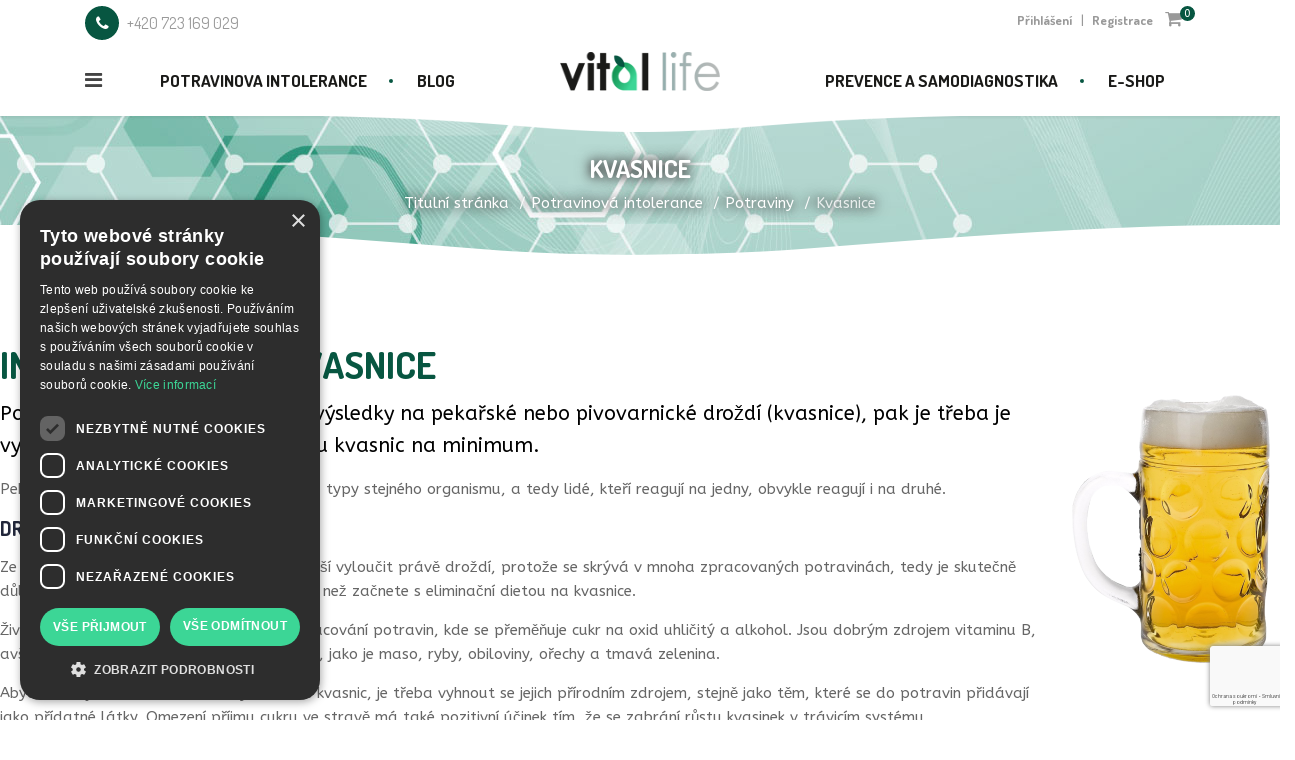

--- FILE ---
content_type: text/html; charset=utf-8
request_url: https://www.vital-life.cz/potravinova-intolerance/potraviny/kvasnice
body_size: 58736
content:

<!doctype html>
<html lang="cs-cz" dir="ltr">
    <head>
        <script type="text/javascript" charset="UTF-8" src="//cdn.cookie-script.com/s/3dfedacf0d650d6c33e9260fce9df4d5.js"></script>
       <!-- Global site tag (gtag.js) - Google Analytics -->
        <script async src="https://www.googletagmanager.com/gtag/js?id=UA-66483617-1"></script>
        <script>
        window.dataLayer = window.dataLayer || [];
        function gtag(){dataLayer.push(arguments);}
        gtag('js', new Date());
	gtag('config', 'UA-66483617-1');
        gtag('config', 'AW-956742103');
        </script>
            <!-- Google Tag Manager -->
        <script>(function(w,d,s,l,i){w[l]=w[l]||[];w[l].push({'gtm.start':
        new Date().getTime(),event:'gtm.js'});var f=d.getElementsByTagName(s)[0],
        j=d.createElement(s),dl=l!='dataLayer'?'&l='+l:'';j.async=true;j.src=
        'https://www.googletagmanager.com/gtm.js?id='+i+dl;f.parentNode.insertBefore(j,f);
        })(window,document,'script','dataLayer','GTM-KVBGS86');</script>
        <!-- End Google Tag Manager -->
        <meta charset="utf-8">
        <meta name="viewport" content="width=device-width, initial-scale=1, shrink-to-fit=no">
        <meta name="facebook-domain-verification" content="v9m8s5ls3exujytmoymhrfwutgjimm" />
        <link rel="canonical" href="https://www.vital-life.cz/potravinova-intolerance/potraviny/kvasnice">
	<link href="https://fonts.googleapis.com/css?family=Dosis:400,500,600,700" rel="stylesheet">
	<link href="https://fonts.googleapis.com/css?family=ABeeZee:400,400i" rel="stylesheet">
	<link href="https://fonts.googleapis.com/css?family=Dancing+Script:400,700" rel="stylesheet">

        <base href="https://www.vital-life.cz/potravinova-intolerance/potraviny/kvasnice" />
	<meta http-equiv="content-type" content="text/html; charset=utf-8" />
	<meta name="keywords" content="FoodDetective, Food Print, Potravinová intolerancia, Vital life, samodiagnostické testy" />
	<meta name="description" content="Na portáli VITAL LIFE nájdete kvalitné samodiagnostické testy overených značiek ako i ďalšie produkty prospešné vášmu zdraviu." />
	<meta name="generator" content="Joomla! - Open Source Content Management" />
	<title>Kvasnice - Vital Life</title>
	<link href="/images/favicon1.ico" rel="shortcut icon" type="image/vnd.microsoft.icon" />
	<link href="/media/plg_system_loginpopup/css/style.css" rel="stylesheet" type="text/css" />
	<link href="/components/com_sppagebuilder/assets/css/font-awesome.min.css" rel="stylesheet" type="text/css" />
	<link href="/components/com_sppagebuilder/assets/css/animate.min.css" rel="stylesheet" type="text/css" />
	<link href="/components/com_sppagebuilder/assets/css/sppagebuilder.css" rel="stylesheet" type="text/css" />
	<link href="/components/com_sppagebuilder/assets/css/sppagecontainer.css" rel="stylesheet" type="text/css" />
	<link href="/templates/extstore_organic/css/bootstrap.min.css" rel="stylesheet" type="text/css" />
	<link href="/plugins/system/helixultimate/assets/css/system-j3.min.css" rel="stylesheet" type="text/css" />
	<link href="/templates/extstore_organic/css/font-awesome.min.css" rel="stylesheet" type="text/css" />
	<link href="/templates/extstore_organic/css/vendor/animate.css" rel="stylesheet" type="text/css" />
	<link href="/templates/extstore_organic/css/vendor/owl.carousel.css" rel="stylesheet" type="text/css" />
	<link href="/templates/extstore_organic/css/vendor/owl.theme.default.css" rel="stylesheet" type="text/css" />
	<link href="/templates/extstore_organic/css/vendor/slick.css" rel="stylesheet" type="text/css" />
	<link href="/templates/extstore_organic/css/vendor/slick-theme.css" rel="stylesheet" type="text/css" />
	<link href="/templates/extstore_organic/css/template.css" rel="stylesheet" type="text/css" />
	<link href="/templates/extstore_organic/css/presets/default.css" rel="stylesheet" type="text/css" />
	<link href="/templates/extstore_organic/css/custom.css" rel="stylesheet" type="text/css" />
	<link href="/templates/extstore_organic/css/style.css" rel="stylesheet" type="text/css" />
	<link href="/components/com_sppagebuilder/assets/css/magnific-popup.css" rel="stylesheet" type="text/css" />
	<link href="https://www.vital-life.cz/media/com_acym/css/module.min.css?v=774" rel="stylesheet" type="text/css" />
	<link href="https://www.vital-life.cz/media/com_acym/css/modal.min.css?v=1642145649" rel="stylesheet" type="text/css" />
	<link href="/components/com_virtuemart/assets/css/vm-ltr-common.css?vmver=2b002c23" rel="stylesheet" type="text/css" />
	<link href="/components/com_virtuemart/assets/css/vm-ltr-site.css?vmver=2b002c23" rel="stylesheet" type="text/css" />
	<link href="/components/com_virtuemart/assets/css/vm-ltr-reviews.css?vmver=2b002c23" rel="stylesheet" type="text/css" />
	<style type="text/css">
.sp-page-builder .page-content #section-id-1566308621468{padding-top:90px;padding-right:0px;padding-bottom:0px;padding-left:0px;margin-top:0px;margin-right:0px;margin-bottom:0px;margin-left:0px;}@media (max-width:767px) { .sp-page-builder .page-content #section-id-1566308621468{padding-top:40px;padding-bottom:40px;} }#column-id-1566308621473{box-shadow:0 0 0 0 #fff;}#sppb-addon-1566308621474 .sppb-addon-title {font-size:38px;line-height:38px;}#sppb-addon-1566308621474 .sppb-addon-image-content .sppb-content-holder{padding-top:120px;padding-right:0;padding-bottom:120px;padding-left:50px;}@media (min-width:768px) and (max-width:991px) {#sppb-addon-1566308621474 .sppb-addon-image-content .sppb-content-holder{padding-top:80px;padding-right:0;padding-bottom:80px;padding-left:40px;}}@media (max-width:767px) {#sppb-addon-1566308621474 .sppb-addon-image-content .sppb-content-holder{padding-top:20px;padding-right:0;padding-bottom:40px;padding-left:0px;}}.sp-page-builder .page-content #section-id-1566397530976{padding-top:50px;padding-right:0px;padding-bottom:50px;padding-left:0px;margin-top:0px;margin-right:0px;margin-bottom:0px;margin-left:0px;background-color:#f7f7f7;}#column-id-1566397530975{box-shadow:0 0 0 0 #fff;}#sppb-addon-1566398520494 {box-shadow:0 0 0 0 #ffffff;margin:0px 0px 30px 0px;}@media (min-width:768px) and (max-width:991px) {#sppb-addon-1566398520494 {margin-top:0px;margin-right:0px;margin-bottom:20px;margin-left:0px;}}@media (max-width:767px) {#sppb-addon-1566398520494 {margin-top:0px;margin-right:0px;margin-bottom:10px;margin-left:0px;}}#sppb-addon-1566398520494 h2.sppb-addon-title {margin:0px 0px 30px 0px; padding:0px 0px 0px 0px; }@media (min-width:768px) and (max-width:991px) {#sppb-addon-1566398520494 h2.sppb-addon-title {margin: ; padding: ; }}@media (max-width:767px) {#sppb-addon-1566398520494 h2.sppb-addon-title {margin: ; padding: ; }}#column-id-1566397530973{box-shadow:0 0 0 0 #fff;}#sppb-addon-1566397530979 {box-shadow:0 0 0 0 #ffffff;margin:0px 0px 30px 0px;}#sppb-addon-1566397530979 .sppb-addon-title {color:#3cd696;}@media (min-width:768px) and (max-width:991px) {#sppb-addon-1566397530979 {margin-top:0px;margin-right:0px;margin-bottom:20px;margin-left:0px;}}@media (max-width:767px) {#sppb-addon-1566397530979 {margin-top:0px;margin-right:0px;margin-bottom:10px;margin-left:0px;}}#sppb-addon-1566397530979 .item-title {color:#3cd696}#sppb-addon-1566397530982 {box-shadow:0 0 0 0 #ffffff;margin:0px 0px 30px 0px;}#sppb-addon-1566397530982 .sppb-addon-title {color:#3cd696;}@media (min-width:768px) and (max-width:991px) {#sppb-addon-1566397530982 {margin-top:0px;margin-right:0px;margin-bottom:20px;margin-left:0px;}}@media (max-width:767px) {#sppb-addon-1566397530982 {margin-top:0px;margin-right:0px;margin-bottom:10px;margin-left:0px;}}#sppb-addon-1566397530982 .item-title {color:#3cd696}#column-id-1566397530974{box-shadow:0 0 0 0 #fff;}#sppb-addon-1566398520504 {box-shadow:0 0 0 0 #ffffff;margin:0px 0px 30px 0px;}#sppb-addon-1566398520504 .sppb-addon-title {color:#3cd696;}@media (min-width:768px) and (max-width:991px) {#sppb-addon-1566398520504 {margin-top:0px;margin-right:0px;margin-bottom:20px;margin-left:0px;}}@media (max-width:767px) {#sppb-addon-1566398520504 {margin-top:0px;margin-right:0px;margin-bottom:10px;margin-left:0px;}}#sppb-addon-1566398520504 .item-title {color:#3cd696}#sppb-addon-1566398520509 {box-shadow:0 0 0 0 #ffffff;margin:0px 0px 30px 0px;}#sppb-addon-1566398520509 .sppb-addon-title {color:#3cd696;}@media (min-width:768px) and (max-width:991px) {#sppb-addon-1566398520509 {margin-top:0px;margin-right:0px;margin-bottom:20px;margin-left:0px;}}@media (max-width:767px) {#sppb-addon-1566398520509 {margin-top:0px;margin-right:0px;margin-bottom:10px;margin-left:0px;}}#sppb-addon-1566398520509 .item-title {color:#3cd696}.sp-page-builder .page-content #section-id-1566395768261{padding-top:50px;padding-right:0px;padding-bottom:0px;padding-left:0px;margin-top:0px;margin-right:0px;margin-bottom:0px;margin-left:0px;}#column-id-1566395768260{box-shadow:0 0 0 0 #fff;}#sppb-addon-1566395768264 {box-shadow:0 0 0 0 #ffffff;margin:0px 0px 30px 0px;}@media (min-width:768px) and (max-width:991px) {#sppb-addon-1566395768264 {margin-top:0px;margin-right:0px;margin-bottom:20px;margin-left:0px;}}@media (max-width:767px) {#sppb-addon-1566395768264 {margin-top:0px;margin-right:0px;margin-bottom:10px;margin-left:0px;}}#sppb-addon-1566395768264 h2.sppb-addon-title {margin:0px 0px 30px 0px; padding:0px 0px 0px 0px; }@media (min-width:768px) and (max-width:991px) {#sppb-addon-1566395768264 h2.sppb-addon-title {margin: ; padding: ; }}@media (max-width:767px) {#sppb-addon-1566395768264 h2.sppb-addon-title {margin: ; padding: ; }}.sp-page-builder .page-content #section-id-1566394355899{padding-top:0px;padding-right:0px;padding-bottom:50px;padding-left:0px;margin-top:0px;margin-right:0px;margin-bottom:0px;margin-left:0px;}#column-id-1566394355898{box-shadow:0 0 0 0 #fff;}#sppb-addon-1566394355906 {box-shadow:0 0 0 0 #ffffff;margin:0px 0px 30px 0px;}@media (min-width:768px) and (max-width:991px) {#sppb-addon-1566394355906 {margin-top:0px;margin-right:0px;margin-bottom:20px;margin-left:0px;}}@media (max-width:767px) {#sppb-addon-1566394355906 {margin-top:0px;margin-right:0px;margin-bottom:10px;margin-left:0px;}}#sppb-addon-1566394355907 {box-shadow:0 0 0 0 #ffffff;margin:0px 0px 30px 0px;}@media (min-width:768px) and (max-width:991px) {#sppb-addon-1566394355907 {margin-top:0px;margin-right:0px;margin-bottom:20px;margin-left:0px;}}@media (max-width:767px) {#sppb-addon-1566394355907 {margin-top:0px;margin-right:0px;margin-bottom:10px;margin-left:0px;}}#sppb-addon-1566394355902 {box-shadow:0 0 0 0 #ffffff;margin:0px 0px 30px 0px;}@media (min-width:768px) and (max-width:991px) {#sppb-addon-1566394355902 {margin-top:0px;margin-right:0px;margin-bottom:20px;margin-left:0px;}}@media (max-width:767px) {#sppb-addon-1566394355902 {margin-top:0px;margin-right:0px;margin-bottom:10px;margin-left:0px;}}#sppb-addon-1566394355902 .sppb-panel-custom .sppb-panel-heading {background:#fda901;color:#fff;letter-spacing:0px;}.logo-image {height:67px;}#sp-logo {margin-top:-40px;}.logo-image {height:67px;}#sp-logo {margin-top:-40px;}
	</style>
	<script type="application/json" class="joomla-script-options new">{"csrf.token":"b90f9009cf402be6ddab126e0ff69cfa","system.paths":{"root":"","base":""},"system.keepalive":{"interval":840000,"uri":"\/component\/ajax\/?format=json"},"data":{"breakpoints":{"tablet":991,"mobile":480},"header":{"stickyOffset":"100"}}}</script>
	<script src="/media/system/js/core.js?bd513c719a0c5614379c91ae2ad22113" type="text/javascript"></script>
	<!--[if lt IE 9]><script src="/media/system/js/polyfill.event.js?bd513c719a0c5614379c91ae2ad22113" type="text/javascript"></script><![endif]-->
	<script src="/media/system/js/keepalive.js?bd513c719a0c5614379c91ae2ad22113" type="text/javascript"></script>
	<script src="/media/jui/js/jquery.min.js?bd513c719a0c5614379c91ae2ad22113" type="text/javascript"></script>
	<script src="/media/jui/js/jquery-noconflict.js?bd513c719a0c5614379c91ae2ad22113" type="text/javascript"></script>
	<script src="/media/jui/js/jquery-migrate.min.js?bd513c719a0c5614379c91ae2ad22113" type="text/javascript"></script>
	<script src="/media/plg_system_loginpopup/js/script.js" type="text/javascript"></script>
	<script src="/components/com_sppagebuilder/assets/js/jquery.parallax.js" type="text/javascript"></script>
	<script src="/components/com_sppagebuilder/assets/js/sppagebuilder.js" type="text/javascript" defer="defer" type="text/javascript"></script>
	<script src="/templates/extstore_organic/js/popper.min.js" type="text/javascript"></script>
	<script src="/templates/extstore_organic/js/bootstrap.min.js" type="text/javascript"></script>
	<script src="/templates/extstore_organic/js/vendor/imagesloaded.pkgd.min.js" type="text/javascript"></script>
	<script src="/templates/extstore_organic/js/vendor/isotope.pkgd.min.js" type="text/javascript"></script>
	<script src="/templates/extstore_organic/js/vendor/jquery.countdown.js" type="text/javascript"></script>
	<script src="/templates/extstore_organic/js/main.js" type="text/javascript"></script>
	<script src="/templates/extstore_organic/js/theme.js" type="text/javascript"></script>
	<script src="/components/com_sppagebuilder/assets/js/jquery.magnific-popup.min.js" type="text/javascript"></script>
	<script src="https://www.vital-life.cz/media/com_acym/js/module.min.js?v=774" type="text/javascript" defer="defer"></script>
	<script src="https://www.vital-life.cz/media/com_acym/js/modal.min.js?v=1642145650" type="text/javascript" defer="defer"></script>
	<script src="/media/plg_captcha_recaptcha_invisible/js/recaptcha.min.js?bd513c719a0c5614379c91ae2ad22113" async="async" defer="defer" type="text/javascript"></script>
	<script src="https://www.google.com/recaptcha/api.js?onload=JoomlaInitReCaptchaInvisible&render=explicit&hl=cs-CZ" async="async" defer="defer" type="text/javascript"></script>
	<script src="/components/com_virtuemart/assets/js/jquery-ui.min.js?vmver=1.9.2" type="text/javascript"></script>
	<script src="/components/com_virtuemart/assets/js/jquery.ui.autocomplete.html.js" type="text/javascript"></script>
	<script src="/components/com_virtuemart/assets/js/jquery.noconflict.js" async="async" type="text/javascript"></script>
	<script src="/modules/mod_virtuemart_cart/assets/js/update_cart.js?vmver=2b002c23" type="text/javascript"></script>
	<script type="text/javascript">
jQuery(document).ready(function() {
	ExtStore.LoginPopup.offset_top	= 50;
	jQuery('a[href="#login"], a[href="#logout"], a.login').click(function(event) {
		ExtStore.LoginPopup.open();

		event.stopPropagation();
		event.preventDefault();
	});

	jQuery('#lp-overlay, .lp-close').click(function() {
		ExtStore.LoginPopup.close();
	});
});;(function ($) {
	$.ajaxSetup({
		headers: {
			'X-CSRF-Token': Joomla.getOptions('csrf.token')
		}
	});
})(jQuery);template="extstore_organic";
        if(typeof acymModule === 'undefined'){
            var acymModule = [];
			acymModule['emailRegex'] = /^[a-z0-9!#$%&\'*+\/=?^_`{|}~-]+(?:\.[a-z0-9!#$%&\'*+\/=?^_`{|}~-]+)*\@([a-z0-9-]+\.)+[a-z0-9]{2,20}$/i;
			acymModule['NAMECAPTION'] = 'Jméno';
			acymModule['NAME_MISSING'] = 'Prosím, zadejte Vaše jméno';
			acymModule['EMAILCAPTION'] = 'E-mail';
			acymModule['VALID_EMAIL'] = 'Prosím, vložte platnou e-mailovou adresu';
			acymModule['CAPTCHA_MISSING'] = 'Prosím potvrďte bezpečnostní prvek reCaptcha (nejsem robot)';
			acymModule['NO_LIST_SELECTED'] = 'Prosím, vyberte seznamy, které chcete přihlásit k odběru';
			acymModule['NO_LIST_SELECTED_UNSUB'] = 'Please select the lists you want to unsubscribe from';
            acymModule['ACCEPT_TERMS'] = 'Prosíme, zkontrolujte smluvní podmínky / zásady ochrany osobních údajů';
        }
		window.addEventListener("DOMContentLoaded", (event) => {
acymModule["excludeValuesformAcym23011"] = [];
acymModule["excludeValuesformAcym23011"]["2"] = "E-mail";  });//<![CDATA[ 
if (typeof Virtuemart === "undefined"){
	var Virtuemart = {};}
var vmSiteurl = 'https://www.vital-life.cz/' ;
Virtuemart.vmSiteurl = vmSiteurl;
var vmLang = '&lang=cs';
Virtuemart.vmLang = vmLang; 
var vmLangTag = 'cs';
Virtuemart.vmLangTag = vmLangTag;
var Itemid = '&Itemid=316';
Virtuemart.addtocart_popup = "1" ; 
var vmCartError = Virtuemart.vmCartError = "Došlo k chybě při aktualizaci vašeho košíku";
var usefancy = true; //]]>

	</script>
	<meta property="og:title" content="Kvasnice" />
	<meta property="og:type" content="website" />
	<meta property="og:url" content="https://www.vital-life.cz/potravinova-intolerance/potraviny/kvasnice" />
	<meta property="fb:app_id" content="203888929664406" />
	<meta property="og:site_name" content="Vital Life" />
	<meta name="twitter:card" content="summary" />
	<meta name="twitter:site" content="Vital Life" />
<meta name="google-site-verification" content="SPXxk12QtmzYZgOQatnc3QQBCMgBPuHgGTGLJD9DAHI" />
<style>
.onefield.fieldacycaptcha {
display: flex;
    justify-content: center;
}
</style>
    </head>
    <body class="site helix-ultimate hu com-sppagebuilder view-page layout-default task-none itemid-316 cs-cz ltr layout-fluid offcanvas-init offcanvs-position-left">
        <!-- Messenger Četový plugin Code -->
        <div id="fb-root"></div>

        <!-- Your Četový plugin code -->
        <div id="fb-customer-chat" class="fb-customerchat">
        </div>

        <script>
        var chatbox = document.getElementById('fb-customer-chat');
        chatbox.setAttribute("page_id", "100207148122705");
        chatbox.setAttribute("attribution", "biz_inbox");
        </script>

        <!-- Your SDK code -->
        <script>
        window.fbAsyncInit = function() {
            FB.init({
            xfbml            : true,
            version          : 'v14.0'
            });
        };

        (function(d, s, id) {
            var js, fjs = d.getElementsByTagName(s)[0];
            if (d.getElementById(id)) return;
            js = d.createElement(s); js.id = id;
            js.src = 'https://connect.facebook.net/sk_SK/sdk/xfbml.customerchat.js';
            fjs.parentNode.insertBefore(js, fjs);
        }(document, 'script', 'facebook-jssdk'));
        </script>
        <!-- Google Tag Manager (noscript) -->
<noscript><iframe src="https://www.googletagmanager.com/ns.html?id=GTM-KVBGS86"
height="0" width="0" style="display:none;visibility:hidden"></iframe></noscript>
<!-- End Google Tag Manager (noscript) -->
    
    <div class="body-wrapper">
        <div class="body-innerwrapper">
            <div id="sp-top-bar" class=" py-6"><div class="container"><div class="container-inner"><div class="row"><div id="sp-top1" class="d-none d-md-block col-md-4"><div class="sp-column text-left"><ul class="sp-contact-info"><li class="sp-contact-phone"><span class="fa fa-phone" aria-hidden="true"></span> <a href="tel:+420723169029">+420 723 169 029</a></li></ul></div></div><div class="col-md-4"></div><div id="sp-top2" class="d-md-block col-md-4"><div class="sp-column text-right"><div class="sp-module "><div class="sp-module-content"><div class="mod-sppagebuilder  sp-page-builder" data-module_id="107">
	<div class="page-content">
		<div id="section-id-1535507649395" class="sppb-section" ><div class="sppb-row-overlay"></div><div class="sppb-container-inner"><div class="sppb-row"><div class="sppb-col-md-12" id="column-wrap-id-1535507649394"><div id="column-id-1535507649394" class="sppb-column" ><div class="sppb-column-addons"><div id="sppb-addon-wrapper-1536073191544" class="sppb-addon-wrapper"><div id="sppb-addon-1536073191544" class="clearfix "     ><div class="sppb-addon sppb-addon-login-popup "><div class="sppb-addon-content"><div class="sppb-panel-group"><div class="user-link"><a href="#login" >Přihlášení</a><span> | </span><a href="/component/users/?view=registration&amp;Itemid=187">Registrace</a></div></div></div></div><style type="text/css">@media (min-width: 768px) and (max-width: 991px) {#sppb-addon-1536073191544 {}}@media (max-width: 767px) {#sppb-addon-1536073191544 {}}</style></div></div></div></div></div></div></div></div><style type="text/css">.sp-page-builder .page-content #section-id-1536113808076{padding-top:0px;padding-right:0px;padding-bottom:0px;padding-left:0px;margin-top:0px;margin-right:0px;margin-bottom:0px;margin-left:0px;}#column-id-1536113808075{box-shadow:0 0 0 0 #fff;}.sp-page-builder .page-content #section-id-1536113397355{padding-top:0px;padding-right:0px;padding-bottom:0px;padding-left:0px;margin-top:0px;margin-right:0px;margin-bottom:0px;margin-left:0px;}#column-id-1536113397354{box-shadow:0 0 0 0 #fff;}.sp-page-builder .page-content #section-id-1536114413269{padding-top:90px;padding-right:0px;padding-bottom:50px;padding-left:0px;margin-top:0px;margin-right:0px;margin-bottom:0px;margin-left:0px;}#column-id-1536114413268{box-shadow:0 0 0 0 #fff;}.sp-page-builder .page-content #section-id-1535507649395{padding-top:0px;padding-right:0px;padding-bottom:0px;padding-left:0px;margin-top:0px;margin-right:0px;margin-bottom:0px;margin-left:0px;}#column-id-1535507649394{box-shadow:0 0 0 0 #fff;}</style>	</div>
</div>
</div></div><div class="sp-module "><div class="sp-module-content">
<!-- Virtuemart 2 Ajax Card -->
<div class="vmCartModule " id="vmCartModule">

	<div class="vm-mini-cart">
		<div class="cart-inner">
			<a class="cart-link" href="#">
				<i class="fa fa-shopping-cart" aria-hidden="true"></i>
				<span class="total_products">
					0				</span>
			</a>
			<div class="dropdown-cart-content">
				<div class="hiddencontainer" style=" display: none; ">
					<div class="vmcontainer">
						<div class="product_row mb-20">
							<div class="media">
								<div class="image mr-10"></div>
								<div class="media-body">
									<h6 class="mt-2 mb-2 product_name"></h6>
									<span class="quantity"></span>&nbsp;x&nbsp;
																			<span class="subtotal_with_tax"></span>
																	</div>
							</div>
						</div>
					</div>
				</div>
				<div class="vm_cart_products">
					<div class="vmcontainer">
													V košíku nemáte žádné produkty.											</div>
				</div>
				<div class="d-flex justify-content-between align-items-center cart-foot">
					<div class="total" >
											</div>

					<div class="show_cart">
											</div>
				</div>

			</div>
		</div>
	</div>

	<noscript>
	Počkejte prosím	</noscript>
</div>


</div></div></div></div></div></div></div></div><header id="sp-header" class="header-cuved"><div class="container"><div class="container-inner"><div class="row align-items-center justify-content-between"><div id="sp-menu-left" class=" col-auto col-lg-5 text-lg-right pr-lg-80"><div class="sp-column"><a id="offcanvas-toggler" aria-label="Navigation" class="offcanvas-toggler-left d-block " href="#"><span class="fa fa-bars" aria-hidden="true" title="Navigation"></span></a><nav class="sp-megamenu-wrapper" role="navigation"><ul class="sp-megamenu-parent menu-animation-none d-none d-lg-block"><li class="sp-menu-item sp-has-child"><a   href="/potravinova-intolerance/intro" >Potravinova intolerance</a><div class="sp-dropdown sp-dropdown-main sp-menu-right" style="width: 240px;"><div class="sp-dropdown-inner"><ul class="sp-dropdown-items"><li class="sp-menu-item sp-has-child"><a   href="/potravinova-intolerance/o-intoleranci/co-je-potravinova-intolerance" >O intoleranci</a><div class="sp-dropdown sp-dropdown-sub sp-menu-right" style="width: 240px;"><div class="sp-dropdown-inner"><ul class="sp-dropdown-items"><li class="sp-menu-item"><a   href="/potravinova-intolerance/o-intoleranci/co-je-potravinova-intolerance" >Co je potravinová intolerance </a></li><li class="sp-menu-item"><a   href="/potravinova-intolerance/o-intoleranci/intolerance-vs-alergie" >Intolerance vs. alergie</a></li><li class="sp-menu-item"><a   href="/potravinova-intolerance/o-intoleranci/intolerance-u-deti-a-tehotnych-zen" >Intolerance u dětí těhotných žen</a></li></ul></div></div></li><li class="sp-menu-item sp-has-child"><a   href="/potravinova-intolerance/potraviny/psenice" >Potraviny</a><div class="sp-dropdown sp-dropdown-sub sp-menu-right" style="width: 240px;"><div class="sp-dropdown-inner"><ul class="sp-dropdown-items"><li class="sp-menu-item"><a   href="/potravinova-intolerance/potraviny/psenice" >Pšenice</a></li><li class="sp-menu-item"><a   href="/potravinova-intolerance/potraviny/kravske-mleko" >Kravské mléko</a></li><li class="sp-menu-item active"><a   href="/potravinova-intolerance/potraviny/kvasnice" >Kvasnice</a></li><li class="sp-menu-item"><a   href="/potravinova-intolerance/potraviny/soja" >Sója</a></li><li class="sp-menu-item"><a   href="/potravinova-intolerance/potraviny/vejce" >Vejce</a></li></ul></div></div></li><li class="sp-menu-item"><a   href="/potravinova-intolerance/zmena-stravy" >Změna stravy</a></li><li class="sp-menu-item sp-has-child"><a   href="/eshop/13/potravinova-intolerance" >Testy</a><div class="sp-dropdown sp-dropdown-sub sp-menu-right" style="width: 240px;"><div class="sp-dropdown-inner"><ul class="sp-dropdown-items"><li class="sp-menu-item"><a   href="/eshop/13/potravinova-intolerance" >Naše nabídka testů</a></li><li class="sp-menu-item"><a   href="/potravinova-intolerance/testy/kdo-by-si-mel-udelat-test" >Kdo by si měl udělat test</a></li><li class="sp-menu-item"><a   href="/potravinova-intolerance/testy/vase-dotazy-k-testum" >Vaše dotazy k testům</a></li></ul></div></div></li></ul></div></div></li><li class="sp-menu-item"><a   href="/blog" >Blog</a></li></ul></nav></div></div><div id="sp-logo" class="col-auto col-lg-2 text-center"><div class="sp-column"><div class="logo"><a href="/"><img class="logo-image" src="/images/logo_vitallife1.png" alt="Vital Life"></a></div></div></div><div id="sp-menu-right" class="col-auto col-lg-5 text-lg-left pl-lg-80"><div class="sp-column"><nav class="sp-megamenu-wrapper" role="navigation"><ul class="sp-megamenu-parent menu-animation-none d-none d-lg-block"><li class="sp-menu-item"><a   href="/prevence-a-samodiagnostika" >Prevence a samodiagnostika</a></li><li class="sp-menu-item"><a   href="/eshop" >E-shop</a></li></ul></nav></div></div></div></div></div></header>            
<section id="sp-section-1" class="curved-bg">

				
	
<div class="row">
	<div id="sp-title" class="col-lg-12 "><div class="sp-column "><div class="sp-page-title"style="background-color: #87b52d;"><div class="container"><h2 class="sp-page-title-heading">Kvasnice</h2>
<ol itemscope itemtype="https://schema.org/BreadcrumbList" class="breadcrumb">


				<li itemprop="itemListElement" itemscope itemtype="https://schema.org/ListItem" class="breadcrumb-item"><a itemprop="item" href="/" class="pathway"><span itemprop="name">Titulní stránka</span></a>				<meta itemprop="position" content="1">
			</li>
					<li itemprop="itemListElement" itemscope itemtype="https://schema.org/ListItem" class="breadcrumb-item"><a itemprop="item" href="/potravinova-intolerance/intro" class="pathway"><span itemprop="name">Potravinová intolerance</span></a>				<meta itemprop="position" content="2">
			</li>
					<li itemprop="itemListElement" itemscope itemtype="https://schema.org/ListItem" class="breadcrumb-item"><a itemprop="item" href="/potravinova-intolerance/potraviny/psenice" class="pathway"><span itemprop="name">Potraviny</span></a>				<meta itemprop="position" content="3">
			</li>
					<li itemprop="itemListElement" itemscope itemtype="https://schema.org/ListItem" class="breadcrumb-item active"><span itemprop="name">Kvasnice</span>				<meta itemprop="position" content="4">
			</li>
		</ol>
</div></div></div></div></div>
				
</section>
<section id="sp-main-body" >

				
	
<div class="row">
	
<main id="sp-component" class="col-lg-12 ">
	<div class="sp-column ">
		<div id="system-message-container">
	</div>


		
		
<div id="sp-page-builder" class="sp-page-builder  page-34">

	
	<div class="page-content">
				<section id="section-id-1566308621468" class="sppb-section" ><div class="sppb-row-overlay"></div><div class="sppb-row-container"><div class="sppb-row"><div class="sppb-col-md-12" id="column-wrap-id-1566308621473"><div id="column-id-1566308621473" class="sppb-column" ><div class="sppb-column-addons"><div id="sppb-addon-wrapper-1566308621474" class="sppb-addon-wrapper"><div id="sppb-addon-1566308621474" class="clearfix "     ><div class="ext-addon ext-addon-image-content aligment-right clearfix "><div class="addon-inner"><div class="d-lg-flex justify-content-between align-items-center"><div class="entry-content"><h2 class="ext-image-content-title sppb-addon-title">Intolerance na kvasnice</h2><p class="ext-image-content-text"><p style="font-size: 20px; color: #000;">Pokud Vám test ukázal pozitivní výsledky na pekařské nebo pivovarnické droždí (kvasnice), pak je třeba je vyloučit zcela nebo snížit spotřebu kvasnic na minimum.</p>
<p>Pekařské a pivovarnické droždí představují 2 typy stejného organismu, a tedy lidé, kteří reagují na jedny, obvykle reagují i ​​na druhé.</p>
<h4>Droždí</h4>
<p>Ze všech uvedených potravin je zřejmě nejtěžší vyloučit právě droždí, protože se skrývá v mnoha zpracovaných potravinách, tedy je skutečně důležité plánovat si jídelníček ještě předtím, než začnete s eliminační dietou na kvasnice.</p>
<p>Živé kvasinky se používají při přípravě a zpracování potravin, kde se přeměňuje cukr na oxid uhličitý a alkohol. Jsou dobrým zdrojem vitaminu B, avšak ten může být získán i z jiných potravin, jako je maso, ryby, obiloviny, ořechy a tmavá zelenina.</p>
<p>Abychom zajistili konzumaci stravy zbavené kvasnic, je třeba vyhnout se jejich přírodním zdrojem, stejně jako těm, které se do potravin přidávají jako přídatné látky. Omezení příjmu cukru ve stravě má ​​také pozitivní účinek tím, že se zabrání růstu kvasinek v trávicím systému.</p></p></div><div class="entry-image text-center"><img src="/images/potraviny/kvasnice.png" alt="Intolerance na kvasnice"></div></div></div></div></div></div></div></div></div></div></div></section><section id="section-id-1566397530976" class="sppb-section" ><div class="sppb-row-container"><div class="sppb-row"><div class="sppb-col-md-12" id="column-wrap-id-1566397530975"><div id="column-id-1566397530975" class="sppb-column" ><div class="sppb-column-addons"><div id="sppb-addon-wrapper-1566398520494" class="sppb-addon-wrapper"><div id="sppb-addon-1566398520494" class="clearfix "     ><div class="sppb-addon organic-heading sppb-text-left"><h2 class="organic-heading-title">Náhrada za kvasnice</h2></div></div></div></div></div></div><div class="sppb-col-md-6" id="column-wrap-id-1566397530973"><div id="column-id-1566397530973" class="sppb-column" ><div class="sppb-column-addons"><div id="sppb-addon-wrapper-1566397530979" class="sppb-addon-wrapper"><div id="sppb-addon-1566397530979" class="clearfix "     ><div id="organic-icon-box-1566397530979"  class="organic-icon-box  sppb-text-left"><div class="organic-icon-box-inner "><div class="box-item"><h4 class="item-title">Sójová omáčka</h4><div class="item-content">Můžete ji nahradit opékaným sezamovým olejem.</div></div></div></div></div></div><div id="sppb-addon-wrapper-1566397530982" class="sppb-addon-wrapper"><div id="sppb-addon-1566397530982" class="clearfix "     ><div id="organic-icon-box-1566397530982"  class="organic-icon-box  sppb-text-left"><div class="organic-icon-box-inner "><div class="box-item"><h4 class="item-title">Šampanské, Tequila, gin  vodka</h4><div class="item-content">Tyto alkoholické nápoje jsou vyrobeny prakticky bez kvasnic.</div></div></div></div></div></div></div></div></div><div class="sppb-col-md-6" id="column-wrap-id-1566397530974"><div id="column-id-1566397530974" class="sppb-column" ><div class="sppb-column-addons"><div id="sppb-addon-wrapper-1566398520504" class="sppb-addon-wrapper"><div id="sppb-addon-1566398520504" class="clearfix "     ><div id="organic-icon-box-1566398520504"  class="organic-icon-box  sppb-text-left"><div class="organic-icon-box-inner "><div class="box-item"><h4 class="item-title">Pekárenské výrobky z kynutého těsta</h4><div class="item-content">Můžete je nahradit chleby a pečivem bez použití kvasnic (se sodou) a jiné alternativy, jako jsou Ryvita, rýže, zákusky a dorty z ovsa a žita, perník.</div></div></div></div></div></div><div id="sppb-addon-wrapper-1566398520509" class="sppb-addon-wrapper"><div id="sppb-addon-1566398520509" class="clearfix "     ><div id="organic-icon-box-1566398520509"  class="organic-icon-box  sppb-text-left"><div class="organic-icon-box-inner "><div class="box-item"><h4 class="item-title">Ocet</h4><div class="item-content">Místo octa používejte citrónovou šťávu.</div></div></div></div></div></div></div></div></div></div></div></section><section id="section-id-1566395768261" class="sppb-section" ><div class="sppb-row-container"><div class="sppb-row"><div class="sppb-col-md-12" id="column-wrap-id-1566395768260"><div id="column-id-1566395768260" class="sppb-column" ><div class="sppb-column-addons"><div id="sppb-addon-wrapper-1566395768264" class="sppb-addon-wrapper"><div id="sppb-addon-1566395768264" class="clearfix "     ><div class="sppb-addon organic-heading sppb-text-center"><h2 class="organic-heading-title">Vaše dotazy na kvasnice</h2><p>Přečtěte si naše odpovědi na tyto otázky. Možná v nich najdete odpovědi, které i Vás zajímají.</p></div></div></div></div></div></div></div></div></section><section id="section-id-1566394355899" class="sppb-section" ><div class="sppb-row-container"><div class="sppb-row"><div class="sppb-col-md-12" id="column-wrap-id-1566394355898"><div id="column-id-1566394355898" class="sppb-column" ><div class="sppb-column-addons"><div id="sppb-addon-wrapper-1566394355902" class="sppb-addon-wrapper"><div id="sppb-addon-1566394355902" class="clearfix "     ><div class="sppb-addon sppb-addon-accordion "><div class="sppb-addon-content"><div class="sppb-panel-group"><div class="sppb-panel sppb-panel-faq"><div class="sppb-panel-heading active " id="sppb-ac-heading-1566394355902-key-0" aria-expanded="true" aria-controls="sppb-ac-content-1566394355902-key-0"><span class="sppb-panel-title" aria-label="Pokud jsem intolerantní na kvasnice, myslí se tím i pivovarnické kvasnice?">Pokud jsem intolerantní na kvasnice, myslí se tím i pivovarnické kvasnice?</span><span class="sppb-toggle-direction" aria-label="Toggle Direction Icon 1"><i class="fa fa-chevron-right" aria-hidden="true"></i></span></div><div id="sppb-ac-content-1566394355902-key-0" class="sppb-panel-collapse" aria-labelledby="sppb-ac-heading-1566394355902-key-0"><div class="sppb-panel-body"><div id="sppb-addon-wrapper-1566394355912" class="sppb-addon-wrapper"><div id="sppb-addon-1566394355912" class="clearfix "     ><div class="sppb-addon sppb-addon-text-block  "><div class="sppb-addon-content">Ano, test zahrnuje i pivovarnické kvasnice i pekárenské kvasnice. Když Vám vyjdou pizitivní kvasnice, je velmi důležité připravit si stravovací plán, protože se vyskytují v mnoha potravinách.</div></div></div></div></div></div></div><div class="sppb-panel sppb-panel-faq"><div class="sppb-panel-heading " id="sppb-ac-heading-1566394355902-key-1" aria-expanded="false" aria-controls="sppb-ac-content-1566394355902-key-1"><span class="sppb-panel-title" aria-label="Pokud mi test ukáže pozitívní kvasnice, znamená to, že mám candidu (kvasinkové onemocnění)?">Pokud mi test ukáže pozitívní kvasnice, znamená to, že mám candidu (kvasinkové onemocnění)?</span><span class="sppb-toggle-direction" aria-label="Toggle Direction Icon 2"><i class="fa fa-chevron-right" aria-hidden="true"></i></span></div><div id="sppb-ac-content-1566394355902-key-1" class="sppb-panel-collapse" style="display: none;" aria-labelledby="sppb-ac-heading-1566394355902-key-1"><div class="sppb-panel-body"><div id="sppb-addon-wrapper-1566394355906" class="sppb-addon-wrapper"><div id="sppb-addon-1566394355906" class="clearfix "     ><div class="sppb-addon sppb-addon-text-block  "><div class="sppb-addon-content">Ne nevyhnutelně, test pouze prokázal zvýšenou tvorbu protilátek na přítomnost kvasnic ve Vašem těle. Když se chcete přesvědčit, zda máte Candidiasis, potom si proveďte zvlášť test speciálně na kvasinku Candida albicans.</div></div></div></div></div></div></div><div class="sppb-panel sppb-panel-faq"><div class="sppb-panel-heading " id="sppb-ac-heading-1566394355902-key-2" aria-expanded="false" aria-controls="sppb-ac-content-1566394355902-key-2"><span class="sppb-panel-title" aria-label="Které alkoholické nápoje neobsahují kvasnice?">Které alkoholické nápoje neobsahují kvasnice?</span><span class="sppb-toggle-direction" aria-label="Toggle Direction Icon 3"><i class="fa fa-chevron-right" aria-hidden="true"></i></span></div><div id="sppb-ac-content-1566394355902-key-2" class="sppb-panel-collapse" style="display: none;" aria-labelledby="sppb-ac-heading-1566394355902-key-2"><div class="sppb-panel-body"><div id="sppb-addon-wrapper-1566394355907" class="sppb-addon-wrapper"><div id="sppb-addon-1566394355907" class="clearfix "     ><div class="sppb-addon sppb-addon-text-block  "><div class="sppb-addon-content">Výroba všech alkoholických nápojů vychází z kvasinek, i když nynější destilování a filtrování má tendenci odstranit většinu kvasinek. Destiláty jako je gin nebo vodka budou mít nejnižší úroveň přítomných kvasinek v porovnání s vínem či pivem.</div></div></div></div></div></div></div></div></div></div></div></div></div></div></div></div></div></section>			</div>
</div>


			</div>
</main>
</div>
				
</section>
<section id="sp-section-3" class="section-newsletter curved-bg">

						<div class="container">
				<div class="container-inner">
			
	
<div class="row">
	<div id="sp-before-bottom" class="col-lg-12 "><div class="sp-column "><div class="sp-module "><div class="sp-module-content"><div class="mod-sppagebuilder  sp-page-builder" data-module_id="117">
	<div class="page-content">
		<div id="section-id-1536114413269" class="sppb-section" ><div class="sppb-row-overlay"></div><div class="sppb-container-inner"><div class="sppb-row"><div class="sppb-col-md-12" id="column-wrap-id-1536114413268"><div id="column-id-1536114413268" class="sppb-column" ><div class="sppb-column-addons"><div id="sppb-addon-wrapper-1536114413275" class="sppb-addon-wrapper"><div id="sppb-addon-1536114413275" class="clearfix "     ><div class="sppb-addon sppb-addon-raw-html "><div class="sppb-addon-content"><div class="subscrice-heading-custom"><h3>přihlaste se nyní  <em>k odběru newsletteru</em></h3></div></div></div><style type="text/css">@media (min-width: 768px) and (max-width: 991px) {#sppb-addon-1536114413275 {}}@media (max-width: 767px) {#sppb-addon-1536114413275 {}}</style></div></div><div id="sppb-addon-wrapper-1536114413272" class="sppb-addon-wrapper"><div id="sppb-addon-1536114413272" class="clearfix "     ><div class="sppb-addon sppb-addon-module "><div class="sppb-addon-content">	<div class="acym_module subscribe-acy" id="acym_module_formAcym23011">
		<div class="acym_fulldiv" id="acym_fulldiv_formAcym23011" style="text-align: center">
			<form enctype="multipart/form-data"
				  id="formAcym23011"
				  name="formAcym23011"
				  method="POST"
				  action="/component/acym/frontusers?tmpl=component"
				  onsubmit="return submitAcymForm('subscribe','formAcym23011', 'acymSubmitSubForm')">
				<div class="acym_module_form">
                    
<div class="acym_form">
    <div class="onefield fieldacy2 acyfield_text" id="field_2"><label  class="cell margin-top-1"><div class="acym__users__creation__fields__title">E-mail</div><input id="email_field_210"  name="user[email]" value="Napíšte Vašu e-mailovú adresu" data-authorized-content="{&quot;0&quot;:&quot;all&quot;,&quot;regex&quot;:&quot;&quot;,&quot;message&quot;:&quot;Incorrect value for the field E-mail&quot;}" required type="email" class="cell acym__user__edit__email" ></label><p class="envelope"></p></div><div class="onefield fieldacycaptcha" id="field_captcha_formAcym23011"><div id="formAcym23011-captcha" class='class="" g-recaptcha' data-sitekey="6LfQxRAeAAAAAKjdID5El1GrEvX3RUv8pe78An-5" data-badge="bottomright" data-size="invisible" data-tabindex="0" data-callback="" data-expired-callback="" data-error-callback=""></div></div><div class="onefield fieldacyterms" id="field_terms_formAcym23011"><label for="mailingdata_terms_formAcym23011"><input id="mailingdata_terms_formAcym23011" class="checkbox" type="checkbox" name="terms" title="Smluvní podmínky"/> Souhlasím s 	<a class="acym__modal__handle" data-acym-modal="identifier_1074" href="#">
        Zásady ochrany osobních údajů	</a>
	<div class="acym__modal" id="acym__modal__identifier_1074" style="display: none;">
		<div class="acym__modal__content">
			<div class="acym__modal__close"><span>&times;</span></div>
						<iframe class="acym__modal__iframe" src="/ochrana-osobnich-udaju?tmpl=component"></iframe>
		</div>
	</div>
    </label></div></div>

<p class="acysubbuttons">
	<noscript>
<div class="onefield fieldacycaptcha">
    Prosím, povolte javascriptu odeslat tento formulář</div>
</noscript>
<input type="button"
	   class="btn btn-primary button subbutton"
	   value="Přihlásit se"
	   name="Submit"
	   onclick="try{ return submitAcymForm('subscribe','formAcym23011', 'acymSubmitSubForm'); }catch(err){alert('The form could not be submitted '+err);return false;}" />
</p>
				</div>

				<input type="hidden" name="ctrl" value="frontusers" />
				<input type="hidden" name="task" value="notask" />
				<input type="hidden" name="option" value="com_acym" />

                
				<input type="hidden" name="ajax" value="1" />
				<input type="hidden" name="successmode" value="replace" />
				<input type="hidden" name="acy_source" value="Module n°165" />
				<input type="hidden" name="hiddenlists" value="1" />
				<input type="hidden" name="fields" value="name,email" />
				<input type="hidden" name="acyformname" value="formAcym23011" />
				<input type="hidden" name="acysubmode" value="mod_acym" />
				<input type="hidden" name="confirmation_message" value="" />

                			</form>
		</div>
	</div>
</div></div><style type="text/css">@media (min-width: 768px) and (max-width: 991px) {#sppb-addon-1536114413272 {}}@media (max-width: 767px) {#sppb-addon-1536114413272 {}}</style></div></div></div></div></div></div></div></div><style type="text/css">.sp-page-builder .page-content #section-id-1536113808076{padding-top:0px;padding-right:0px;padding-bottom:0px;padding-left:0px;margin-top:0px;margin-right:0px;margin-bottom:0px;margin-left:0px;}#column-id-1536113808075{box-shadow:0 0 0 0 #fff;}.sp-page-builder .page-content #section-id-1536113397355{padding-top:0px;padding-right:0px;padding-bottom:0px;padding-left:0px;margin-top:0px;margin-right:0px;margin-bottom:0px;margin-left:0px;}#column-id-1536113397354{box-shadow:0 0 0 0 #fff;}.sp-page-builder .page-content #section-id-1536114413269{padding-top:90px;padding-right:0px;padding-bottom:50px;padding-left:0px;margin-top:0px;margin-right:0px;margin-bottom:0px;margin-left:0px;}#column-id-1536114413268{box-shadow:0 0 0 0 #fff;}</style>	</div>
</div>
</div></div></div></div></div>
							</div>
			</div>
			
</section>			
<footer id="ex-footer">
	<div class="container">
		<div class="row">
			<div class="col-lg-4  bottom-area-left">
				<div class="column-inner-left">
											<div class="sp-module "><div class="sp-module-content"><div class="mod-sppagebuilder  sp-page-builder" data-module_id="113">
	<div class="page-content">
		<div id="section-id-1536113397355" class="sppb-section" ><div class="sppb-row-overlay"></div><div class="sppb-container-inner"><div class="sppb-row"><div class="sppb-col-md-12" id="column-wrap-id-1536113397354"><div id="column-id-1536113397354" class="sppb-column" ><div class="sppb-column-addons"><div id="sppb-addon-wrapper-1536113397358" class="sppb-addon-wrapper"><div id="sppb-addon-1536113397358" class="clearfix "     ><div class="about-footer "><div class="footer-logo"><img  src="/images/logo_vitallife1.png" alt="logo_vitallife1.png" title=""></div><div class="about-description">Společnost <strong>Vital Life Diagnostics, s.r.o.</strong> se specializuje na výběr kvalitních autodiagnostických testů světových značek, které přináší na slovenský trh. Opírá se o silné partnery, kteří mají dlouholeté zkušenosti v této oblasti a za sebou dlouhodobé laboratorní testování a odborné studie.</div><div class="about-group about-address"><span class="icon-location"></span><div class="about-content">VITAL LIFE diagnostics, s.r.o., Hviezdoslavova 36, 921 01 Piešťany</div></div><div class="about-group about-email"><span class="icon-email"></span><a href="mailto:info@vital-life.cz">info@vital-life.cz</a></div><div class="about-group about-phone"><span class="icon-phone"></span>+421 907 438 484</div><div class="about-group about-website"><span class="icon-website"></span><a href="https://vital-life.cz">https://vital-life.cz</a></div></div><style type="text/css">@media (min-width: 768px) and (max-width: 991px) {#sppb-addon-1536113397358 {}}@media (max-width: 767px) {#sppb-addon-1536113397358 {}}</style></div></div></div></div></div></div></div></div><style type="text/css">.sp-page-builder .page-content #section-id-1536113808076{padding-top:0px;padding-right:0px;padding-bottom:0px;padding-left:0px;margin-top:0px;margin-right:0px;margin-bottom:0px;margin-left:0px;}#column-id-1536113808075{box-shadow:0 0 0 0 #fff;}.sp-page-builder .page-content #section-id-1536113397355{padding-top:0px;padding-right:0px;padding-bottom:0px;padding-left:0px;margin-top:0px;margin-right:0px;margin-bottom:0px;margin-left:0px;}#column-id-1536113397354{box-shadow:0 0 0 0 #fff;}</style>	</div>
</div>
</div></div>
									</div>
			</div>
			<div class="col-lg-8 ">

				<div class="bottom-area-right pt-lg-60 pt-20 pl-lg-40 pb-20 pb-lg-40">
					<div class="row">
						<div class="col-md-4 mb-4 mb-md-0">
															<div class="sp-module "><h3 class="mb-md-5 mb-4 sp-module-title">Vital Life</h3><div class="sp-module-content"><ul class="menu">
<li class="item-187 default"><a href="/" >Home</a></li><li class="item-360 active menu-parent"><a href="/potravinova-intolerance/intro" >Potravinová intolerance<span class="menu-toggler"></span></a></li><li class="item-363"><a href="/prevence-a-samodiagnostika" >Prevence a samodiagnostika</a></li><li class="item-364"><a href="/rodinne-zdravi" >Rodinné zdraví</a></li><li class="item-115"><a href="/blog" >Blog</a></li><li class="item-256 menu-parent"><a href="/eshop" >E-shop<span class="menu-toggler"></span></a></li><li class="item-301 menu-parent"><a href="/o-nas/o-vital-life" >O nás<span class="menu-toggler"></span></a></li><li class="item-113"><a href="/kontakt" >Kontakt</a></li></ul>
</div></div>
													</div>
						<div class="col-md-4 mb-4 mb-md-0">
															<div class="sp-module "><h3 class="mb-md-5 mb-4 sp-module-title">E-shop</h3><div class="sp-module-content"><ul class="menu">
<li class="item-338"><a href="/zpusob-dodani" >Způsob dodání</a></li><li class="item-339"><a href="/zpusob-platby" >Způsob platby</a></li><li class="item-340"><a href="/vraceni-a-reklamace" >Vrácení a reklamace</a></li><li class="item-341"><a href="/obchodni-podminky" >Obchodní podmínky</a></li><li class="item-331"><a href="/ochrana-osobnich-udaju" >Ochrana osobních údajů</a></li><li class="item-423"><a href="/disclaimer" >Disclaimer</a></li></ul>
</div></div>
													</div>
						<div class="col-md-4 mb-4 mb-md-0">
															<div class="sp-module "><h3 class="mb-md-5 mb-4 sp-module-title">Sociální sítě</h3><div class="sp-module-content">

<div class="custom"  >
	<div class="amy-social-list">
<ul>
<li><a href="https://www.facebook.com/VitalLifeSK/" target="_blank" rel="noopener noreferrer"><span class="fa fa-facebook"> </span>Facebook Vital Life</a></li>
<li><a href="https://www.linkedin.com/company/vital-life-diagnostics" target="_blank" rel="noopener noreferrer"><span class="fa fa-linkedin"> </span>Linkedin Vital Life</a></li>
<li><a href="https://www.youtube.com/@vitallifediagnostics7114" target="_blank" rel="noopener noreferrer"><span class="fa fa-youtube"> </span>YouTube Vital Life</a></li>
<li><a href="https://www.facebook.com/FoodDetective.sk/" target="_blank" rel="noopener noreferrer"><span class="fa fa-facebook"> </span>Facebook Food Detective</a></li>
<li><a href="https://www.instagram.com/fooddetective_sr_cz/" target="_blank" rel="noopener noreferrer"><span class="fa fa-instagram"> </span>Instagram Food Detective</a></li>
</ul>
<!--
<ul>
	<li><a href="#"><span class="fa fa-facebook">&nbsp;</span>Facebook Vital life</a></li>
	<li><a href="#"><span class="fa fa-instagram">&nbsp;</span>Instagram Vital life</a></li>
	<li><a href="https://www.facebook.com/FoodDetective.sk/" target="_blank"><span class="fa fa-facebook">&nbsp;</span>Facebook Food Detective</a></li>
	<li><a href="https://www.instagram.com/fooddetective_sr_cz/"><span class="fa fa-instagram">&nbsp;</span>Instagram Food Detective</a></li>
</ul>

<ul>
	<li><a href="#"><span class="fa fa-facebook">&nbsp;</span>Facebook</a></li>
	<li><a href="#"><span class="fa fa-twitter">&nbsp;</span>Twitter</a></li>
	<li><a href="#"><span class="fa fa-youtube-play">&nbsp;</span>YouTube</a></li>
	<li><a href="#"><span class="fa fa-google-plus">&nbsp;</span>Google+</a></li>
	<li><a href="#"><span class="fa fa-pinterest">&nbsp;</span>Pinterest</a></li>
</ul>--></div></div>
</div></div>
													</div>
					</div>
				</div>
				<div class="ex-copyright pl-lg-40">
					<div class="row">
													<div class="col-md-6 mb-md-0 mb-3">
								<div class="copyright text-center text-md-left">
									© 2023 VITAL LIFE diagnostics, s.r.o. | Created by <a href="https://www.soltec.sk/" tagret="_blank">SOLTEC</a>								</div>

								
							</div>
							<div class="col-md-6 text-md-right text-center">
								<div class="sp-module "><div class="sp-module-content"><div class="mod-sppagebuilder  sp-page-builder" data-module_id="114">
	<div class="page-content">
		<div id="section-id-1536113808076" class="sppb-section" ><div class="sppb-row-overlay"></div><div class="sppb-container-inner"><div class="sppb-row"><div class="sppb-col-md-12" id="column-wrap-id-1536113808075"><div id="column-id-1536113808075" class="sppb-column" ><div class="sppb-column-addons"><div id="sppb-addon-wrapper-1536113808079" class="sppb-addon-wrapper"><div id="sppb-addon-1536113808079" class="clearfix "     ><div class="sppb-addon sppb-addon-single-image  "><div class="sppb-addon-content"><div class="sppb-addon-single-image-container"><a  href="/potravinova-intolerance"><img class="sppb-img-responsive" src="/images/2023/01/27/loga-paticka-3.png" alt="Testy Food Detective a FoodPrint" title=""></a></div></div></div><style type="text/css">@media (min-width: 768px) and (max-width: 991px) {#sppb-addon-1536113808079 {}}@media (max-width: 767px) {#sppb-addon-1536113808079 {}}</style><style type="text/css">#sppb-addon-1536113808079 img{}</style></div></div></div></div></div></div></div></div><style type="text/css">.sp-page-builder .page-content #section-id-1536113808076{padding-top:0px;padding-right:0px;padding-bottom:0px;padding-left:0px;margin-top:0px;margin-right:0px;margin-bottom:0px;margin-left:0px;}#column-id-1536113808075{box-shadow:0 0 0 0 #fff;}</style>	</div>
</div>
</div></div>
							</div>

											</div>

				</div>
			</div>
		</div>
	</div>
</footer>
        </div>
    </div>

    <!-- Off Canvas Menu -->
    <div class="offcanvas-overlay"></div>
    <div class="offcanvas-menu">
        <a href="#" class="close-offcanvas"><span class="fa fa-remove"></span></a>
        <div class="offcanvas-inner">
            <!-- MENU mainmenu-->
                            <div class="sp-module "><div class="sp-module-content"><ul class="menu">
<li class="item-187 default"><a href="/" >Home</a></li><li class="item-360 active menu-deeper menu-parent"><a href="/potravinova-intolerance/intro" >Potravinová intolerance<span class="menu-toggler"></span></a><ul class="menu-child"><li class="item-291 menu-deeper menu-parent"><a href="/potravinova-intolerance/o-intoleranci/co-je-potravinova-intolerance" >O intoleranci<span class="menu-toggler"></span></a><ul class="menu-child"><li class="item-290"><a href="/potravinova-intolerance/o-intoleranci/co-je-potravinova-intolerance" >Co je potravinová intolerance</a></li><li class="item-292"><a href="/potravinova-intolerance/o-intoleranci/intolerance-vs-alergie" >Intolerance vs. alergie</a></li><li class="item-329"><a href="/potravinova-intolerance/o-intoleranci/intolerance-u-deti-a-tehotnych-zen" >Intolerance u dětí a těhotných žen</a></li></ul></li><li class="item-300 active menu-deeper menu-parent"><a href="/potravinova-intolerance/potraviny/psenice" >Potraviny<span class="menu-toggler"></span></a><ul class="menu-child"><li class="item-303"><a href="/potravinova-intolerance/potraviny/psenice" >Pšenice</a></li><li class="item-314"><a href="/potravinova-intolerance/potraviny/kravske-mleko" >Kravské mléko</a></li><li class="item-316 current active"><a href="/potravinova-intolerance/potraviny/kvasnice" >Kvasnice</a></li><li class="item-325"><a href="/potravinova-intolerance/potraviny/soja" >Sója</a></li><li class="item-356"><a href="/potravinova-intolerance/potraviny/vejce" >Vejce</a></li></ul></li><li class="item-327"><a href="/potravinova-intolerance/zmena-stravy" >Změna stravy</a></li><li class="item-321 menu-deeper menu-parent"><a href="/eshop/13/potravinova-intolerance" >Testy<span class="menu-toggler"></span></a><ul class="menu-child"><li class="item-293"><a href="/eshop/13/potravinova-intolerance" >Naše nabídka testů</a></li><li class="item-318"><a href="/potravinova-intolerance/testy/kdo-by-si-mel-udelat-test" >Kdo by si měl udělat test</a></li><li class="item-323"><a href="/potravinova-intolerance/testy/vase-dotazy-k-testum" >Vaše dotazy k testům</a></li></ul></li></ul></li><li class="item-363"><a href="/prevence-a-samodiagnostika" >Prevence a samodiagnostika</a></li><li class="item-364"><a href="/rodinne-zdravi" >Rodinné zdraví</a></li><li class="item-115"><a href="/blog" >Blog</a></li><li class="item-256 menu-deeper menu-parent"><a href="/eshop" >E-shop<span class="menu-toggler"></span></a><ul class="menu-child"><li class="menu-deeper menu-parent"><a href="/eshop/13/potravinova-intolerance" title="Potravinová intolerance">Potravinová intolerance<span class="menu-toggler"></span></a><ul class="menu-child"><li><a href="/eshop/14/food-detective" title="Základní test">Základní test</a></li><li><a href="/eshop/22/elisa-testy" title="Rozšířený test">Rozšířený test</a></li><li><a href="/eshop/15/foodprint" title="Komplexní test">Komplexní test</a></li><li><a href="/eshop/16/ostatni-diagnosticke-testy" title="Ostatní diagnostické testy">Ostatní diagnostické testy</a></li><li><a href="/eshop/17/publikace" title="Publikace">Publikace</a></li></li></ul><li><a href="/eshop/18/prevence-a-samodiagnostika" title="Prevence a samodiagnostika">Prevence a samodiagnostika</a></li><li class="menu-deeper menu-parent"><a href="/eshop/19/rodinne-zdravi" title="Rodinné zdraví">Rodinné zdraví<span class="menu-toggler"></span></a><ul class="menu-child"><li><a href="/eshop/29/probiotika" title="Probiotika">Probiotika</a></li><li><a href="/eshop/21/esencialni-oleje" title="Esenciální oleje">Esenciální oleje</a></li></li></ul><li><a href="/eshop/25/darkove-poukazy" title="Dárkové poukazy">Dárkové poukazy</a></li><li class="item-184"><a href="/eshop/kosik" >Košík</a></li></ul></li><li class="item-301 menu-deeper menu-parent"><a href="/o-nas/o-vital-life" >O nás<span class="menu-toggler"></span></a><ul class="menu-child"><li class="item-285"><a href="/o-nas/o-vital-life" >Vital life</a></li><li class="item-284"><a href="/o-nas/o-cns" >Omega Diagnostics a CNS</a></li><li class="item-366"><a href="/o-nas/biomerica" >Biomerica</a></li></ul></li><li class="item-113"><a href="/kontakt" >Kontakt</a></li></ul>
</div></div>
                    </div>
    </div>

    <script type="text/javascript">
    (function(c,l,a,r,i,t,y){
        c[a]=c[a]||function(){(c[a].q=c[a].q||[]).push(arguments)};
        t=l.createElement(r);t.async=1;t.src="https://www.clarity.ms/tag/"+i;
        y=l.getElementsByTagName(r)[0];y.parentNode.insertBefore(t,y);
    })(window, document, "clarity", "script", "4ucpngqayf");
</script>

    
    
    <!-- Go to top -->
    
    <script src="/templates/extstore_organic/js/lazysizes.min.js" async></script>
    <script src="/templates/extstore_organic/js/vendor/slick.js"></script>
    
<div id="lp-overlay"></div>
<div id="lp-popup" class="lp-wrapper">
	<div class="lp-register-intro">
		Ještě nemáte účet?		<a href="/component/users/?view=registration">Zaregistrujte se!</a>
	</div>
	<button class="lp-close" type="button" title="Close (Esc)">×</button>

	<form action="/potravinova-intolerance/potraviny/kvasnice" method="post" class="lp-form">
		<h3>Přihlášení do účtu</h3>
		<div class="lp-field-wrapper">
			<label for="lp-username">Uživatelské jméno *</label>
			<input type="text" id="lp-username" class="lp-input-text lp-input-username" name="username" placeholder="Uživatelské jméno" required="true" />
		</div>
		<div class="lp-field-wrapper">
			<label for="lp-password">Heslo *</label>
			<input type="password" id="lp-password" class="lp-input-text lp-input-password" name="password" placeholder="Heslo" required="true" />
		</div>

		
					<div class="lp-field-wrapper">
				<input type="checkbox" id="lp-remember" class="lp-input-checkbox" name="remember" />
				<label for="lp-remember">Zapamatuj si mě</label>
			</div>
		

		<div class="lp-button-wrapper clearfix">
			<div class="lp-left">
				<button type="submit" class="lp-button">Přihlásit se</button>
			</div>

			<ul class="lp-right lp-link-wrapper">
				<li>
					<a href="/component/users/?view=remind">Zapomněl/a jste uživatelské jméno?</a>
				</li>
				<li><a href="/component/users/?view=reset">Zapomněl/a jste heslo?</a></li>
			</ul>
		</div>

		<input type="hidden" name="option" value="com_users" />
		<input type="hidden" name="task" value="user.login" />
		<input type="hidden" name="return" value="aW5kZXgucGhwP0l0ZW1pZD0zMTY=" />
		<input type="hidden" name="b90f9009cf402be6ddab126e0ff69cfa" value="1" />	</form>
</div></body>
</html>

--- FILE ---
content_type: text/html; charset=utf-8
request_url: https://www.vital-life.cz/ochrana-osobnich-udaju?tmpl=component
body_size: 16752
content:
<!doctype html>
<html lang="cs-cz" dir="ltr">
  <head>
    <meta name="viewport" content="width=device-width, initial-scale=1">
        <link rel="icon" href="/images/favicon1.ico" />
    
    <base href="https://www.vital-life.cz/ochrana-osobnich-udaju" />
	<meta http-equiv="content-type" content="text/html; charset=utf-8" />
	<meta name="keywords" content="FoodDetective, Food Print, Potravinová intolerancia, Vital life, samodiagnostické testy" />
	<meta name="description" content="Na portáli VITAL LIFE nájdete kvalitné samodiagnostické testy overených značiek ako i ďalšie produkty prospešné vášmu zdraviu." />
	<meta name="generator" content="Joomla! - Open Source Content Management" />
	<title>Ochrana osobních údajů - Vital Life</title>
	<link href="/media/plg_system_loginpopup/css/style.css" rel="stylesheet" type="text/css" />
	<script type="application/json" class="joomla-script-options new">{"csrf.token":"b90f9009cf402be6ddab126e0ff69cfa","system.paths":{"root":"","base":""},"system.keepalive":{"interval":840000,"uri":"\/component\/ajax\/?format=json"}}</script>
	<script src="/media/system/js/core.js?bd513c719a0c5614379c91ae2ad22113" type="text/javascript"></script>
	<!--[if lt IE 9]><script src="/media/system/js/polyfill.event.js?bd513c719a0c5614379c91ae2ad22113" type="text/javascript"></script><![endif]-->
	<script src="/media/system/js/keepalive.js?bd513c719a0c5614379c91ae2ad22113" type="text/javascript"></script>
	<script src="/media/jui/js/jquery.min.js?bd513c719a0c5614379c91ae2ad22113" type="text/javascript"></script>
	<script src="/media/jui/js/jquery-noconflict.js?bd513c719a0c5614379c91ae2ad22113" type="text/javascript"></script>
	<script src="/media/jui/js/jquery-migrate.min.js?bd513c719a0c5614379c91ae2ad22113" type="text/javascript"></script>
	<script src="/media/plg_system_loginpopup/js/script.js" type="text/javascript"></script>
	<script src="/media/system/js/caption.js?bd513c719a0c5614379c91ae2ad22113" type="text/javascript"></script>
	<script type="text/javascript">
jQuery(document).ready(function() {
	ExtStore.LoginPopup.offset_top	= 50;
	jQuery('a[href="#login"], a[href="#logout"], a.login').click(function(event) {
		ExtStore.LoginPopup.open();

		event.stopPropagation();
		event.preventDefault();
	});

	jQuery('#lp-overlay, .lp-close').click(function() {
		ExtStore.LoginPopup.close();
	});
});jQuery(window).on('load',  function() {
				new JCaption('img.caption');
			});
	</script>
	<meta property="og:type" content="article" />
	<meta property="og:url" content="https://www.vital-life.cz/ochrana-osobnich-udaju" />
	<meta property="og:title" content="Ochrana osobních údajů" />
	<meta property="og:description" content="a používaní cookies
Uživatel při své návštěvě, nakupování nebo dalším používání webových stránek vital-life.cz může provozovateli poskytnout své..." />
	<meta property="fb:app_id" content="203888929664406" />
	<meta property="og:site_name" content="Vital Life" />
	<meta name="twitter:description" content="a používaní cookies
Uživatel při své návštěvě, nakupování nebo dalším používání webových stránek vital-life.cz může provozovateli poskytnout své..." />
	<meta name="twitter:card" content="summary_large_image" />


                    <link href="/templates/extstore_organic/css/bootstrap.min.css" rel="stylesheet">
                <link rel="stylesheet" href="/templates/extstore_organic/css/template.css" type="text/css" />
        
  </head>

  <body class="contentpane com-content view-article layout-default task-none">
    <div class="article-details " itemscope itemtype="https://schema.org/Article">
	<meta itemprop="inLanguage" content="cs-CZ">
	
					
		
		
		<div class="article-header">
					<h2 class="mb-5" itemprop="headline">
				Ochrana osobních údajů			</h2>
								
			</div>
	
		
	
		
			
		
		
	
	<div itemprop="articleBody" class="clearfix">
		<h3>a používaní cookies</h3>
<p>Uživatel při své návštěvě, nakupování nebo dalším používání webových stránek vital-life.cz může provozovateli poskytnout své osobní údaje. Osobní údaje, které může uživatel poskytnout provozovateli, jsou:</p>
<ul>
<li>jméno a příjmení</li>
<li>emailový kontakt</li>
<li>telefonický kontakt</li>
<li>adresa bydliště nebo dodací adresa uživatele.</li>
</ul>
<p>Uživatel pro takové případy výslovně souhlasí se:</p>
<ul>
<li>zpracováním získaných osobních údajů,</li>
<li>použitím získaných osobních údajů v rozsahu nezbytném pro dosažení účelu stanoveného v tomto článku.</li>
</ul>
<p>Souhlas uživatele podle předchozího odstavce nabývá platnosti okamžikem dobrovolného poskytnutí osobních údajů a trvá po dobu <strong>dvou</strong> let. V případě registrace uživatele k odběru newsletteru tento souhlas platí po dobu trvání registrace jakož i po dobu dvou let od jejího skončení. Upozorňujeme, že údaje potřebné pro fakturace nelze z účetních důvodů vymazat ani změnit.</p>
<p>Dobrovolným poskytnutím osobních údajů uživatel prohlašuje, že poskytnuté údaje jsou správné, pravdivé a aktuální, v opačném případě odpovídá za případnou škodu, kterou uvedením nesprávných, nepravdivých nebo neaktuálních údajů může provozovateli způsobit. Uživatel je povinen nahlásit provozovateli jakoukoli změnu svých osobních údajů.</p>
<p>Účelem zpracování osobních údajů uživatele je umožnění odběru ním vyžádaného newsletteru a umožnění vzájemné komunikace mezi uživatelem a 3. osobami, kterým mohou být osobní údaje uživatele poskytnuté za účelem naplnění objednaného obsahu.</p>
<p>Osobní údaje uživatele nebudou zveřejněny ani poskytnuty do 3. zemí.</p>
<p>Oprávněnou osobou se rozumí osoba, která přichází do styku s osobními údaji uživatele v rámci svého pracovněprávního vztahu nebo na základě pověření provozovatele. Oznámení totožnosti oprávněné osoby, která získává osobní údaje pro správce, může uživatel požádat na základě písemné žádosti adresované provozovateli.</p>
<p>Osobní údaje uživatele mohou být poskytnuty následujícím 3. osobám výlučně pro účely testování, přičemž spolu s materiálem k provedení testu bude uživateli zaslán i Informovaný souhlas o poskytování osobních údajů (včetně data narození) vztahujících se pro účely vyhodnocení testu:</p>
<ul>
<li>SEPEA.CZ, s.r.o., Hybernská 1007/20, 110 00 Praha 1, ČR</li>
<li>HEVIX spol. s.r.o, Púpavová 2, Bernolákovo 900 27, SR</li>
<li>Cambridge Nutritional Sciences Ltd, Eden Research Park, Henry Crabb Road, Littleport, Cambridgeshire, CB6 1SE, Velká Británie</li>
</ul>
<p>Provozovatel zpracovává osobní údaje v listinné a v elektronické podobě.<br />Za účelem zkvalitňování marketingových kampaní, provozovatel využívá automatizované profilování. Profilováním segmentuje nabídku / y, které mohou uživatele zajímat a jsou pro něj výhodnější. V případě profilování využívá následující systémy Google Adwords, Facebook Pixel. Souhlas se nevyžaduje na základní sběr statistických údajů např. použitím měřícího kódu Google Analytics. Online společnosti MailChimp, Facebook a Google jsou také zavázány dosáhnout souladu s obecnou ochranou osobních údajů.</p>
<ul>
<li>Facebook Ireland Ltd., 4 Grand Canal Square, Grand Canal Harbour, Dublin 2 Ireland</li>
<li>Google LLC, 1600 Amphitheatre Parkway, Mountain View, CA 94043, USA</li>
<li>Mailchimp, Ponce City Market, Atlanta, Georgia 30308, USA</li>
</ul>
<p>Práva uživatele v souvislosti s ochranou osobních údajů upravuje § 28 zákona č. 122/2013 Sb., Ve znění pozdějších předpisů (dále jen “ZOOU”). Uživatel má zejména právo na základě písemné žádosti adresované provozovateli požadovat:</p>
<ul>
<li>potvrzení, zda jsou nebo nejsou osobní údaje o něm zpracovávány,</li>
<li>ve všeobecně srozumitelné formě informace o zpracování osobních údajů v informačním systému v rozsahu podle § 15 odst. 1 písm. a) až e) druhý až šestý bod ZOOU; při vydání rozhodnutí podle § 28 odst. 5 ZOOU je uživatel oprávněn seznámit se s postupem zpracování a vyhodnocování operací, ve všeobecně srozumitelné formě přesné informace o zdroji, z něhož získal jeho osobní údaje pro zpracování,</li>
<li>ve všeobecně srozumitelné formě seznam jeho osobních údajů, které jsou předmětem zpracování,</li>
<li>opravu nebo likvidaci svých nesprávných, neúplných nebo neaktuálních osobních údajů, které jsou předmětem zpracování, – likvidaci jeho osobních údajů, jejichž účel zpracování skončil; pokud jsou předmětem zpracování úřední doklady obsahující osobní údaje, může požádat o jejich vrácení, likvidaci jeho osobních údajů, které jsou předmětem zpracování, pokud došlo k porušení zákona, blokování jeho osobních údajů z důvodu odvolání souhlasu před uplynutím doby jeho platnosti, pokud provozovatel zpracovává osobní údaje na základě souhlasu uživatele.</li>
</ul>
<p><br />Práva uživatele mohou být omezeny pouze pokud takové omezení vyplývá ze zvláštního zákona nebo jeho uplatněním by byla porušena ochrana uživatele, nebo by byla porušena práva a svobody jiných dotčených osob.</p>
<p>Uživatel má na základě písemné žádosti právo u provozovatele namítat proti:</p>
<ul>
<li>zpracovávání jeho osobních údajů k jinému účelu než je účel stanovený v těchto podmínkách,</li>
<li>zpracovávání jeho osobních údajů, o nichž předpokládá, že jsou nebo budou zpracovávány pro účely přímého marketingu bez jeho souhlasu, a žádat jejich likvidaci, </li>
<li>využívání osobních údajů uvedených v § 10 odst. 3 písm. d) ZOOU pro účely přímého marketingu v poštovním styku, nebo poskytování osobních údajů uvedených v § 10 odst. 3 písm. d) ZOOU pro účely přímého marketingu,</li>
<li>zpracovávání osobních údajů v případech podle § 10 odst. 3 písm. a), e), f) nebo g) ZOOU vyslovením oprávněných důvodů nebo předložením důkazů o neoprávněném zasahování do jeho práv a právem chráněných zájmů, které jsou nebo mohou být v konkrétním případě takovým zpracováním osobních údajů poškozené.</li>
</ul>
<p><br />Uživatel při podezření, že jeho osobní údaje neoprávněně zpracovávají, může podat Úřadu na ochranu osobných údajů návrh na zahájení řízení o ochraně osobních údajů. Pokud uživatel nemá způsobilost k právním úkonům v plném rozsahu, jeho práva může uplatnit zákonný zástupce. Pokud uživatel nežije, jeho práva, které měl podle ZOOU, může uplatnit blízká osoba.</p>
<p>Uživatel bere na vědomí, že při použití webových stránek vital-life.cz, může docházet k ukládání souborů cookies na elektronickém zařízení, pomocí kterého uživatel k těmto stránkám přistupuje. Poživatel má vždy možnost vyjádřit svůj souhlas nebo odmítnout ukládání souborů cookies.</p>
<p>V případě udělení souhlasu mohou být na elektronickém zařízení uživatele ukládány: dočasné soubory cookies, které se při vypnutí internetového prohlížeče uživatele automaticky vymažou, dlouhodobé soubory cookies, které v internetovém prohlížeči uživatele zůstávají zachovány i po vypnutí zařízení, pomocí kterého uživatel přistupuje k webovým stránkám Svým souhlasem uživatel zároveň povoluje, aby provozovatel cookies využil na vlastní reklamní nebo statistické účely. Souhlas uživatele trvá po dobu zachování nastavení jeho internetového prohlížeče. Změnou nastavení internetového prohlížeče uživatele nebo zákazem používání souborů cookies souhlas uživatele zaniká. Provozovatel nenese odpovědnost za ukládání souborů cookies na internetových stránkách 3. osob.</p>
<p>Cookies se neukládají, pokud s tím uživatel nesouhlasí. Pokud nesouhlasí, tuto volbu nastaví ve svém prohlížeči (zakázat ukládání cookies), a zároveň bere na vědomí, že web v takovém případě nemusí fungovat správně.</p>
<script type="text/javascript" charset="UTF-8"  data-cookiescriptreport="report" src="//report.cookie-script.com/r/3dfedacf0d650d6c33e9260fce9df4d5.js"></script>
<p>&nbsp;</p>
<p>Prodávající si vyhrazuje právo změnu obchodních podmínek.</p> 	</div>

	
		<div class="tags-and-social-share d-flex justify-content-between align-items-center mt-40">
		<div>
					</div>
		<div>
			<div class="article-social-share ">
	<div class="social-share-icon d-flex align-items-center">
		<h6 class="mb-0 mr-3">Zdílet:</h6>
		<ul>
			<li>
				<a class="facebook" onClick="window.open('http://www.facebook.com/sharer.php?u=https://www.vital-life.cz/ochrana-osobnich-udaju','Facebook','width=600,height=300,left='+(screen.availWidth/2-300)+',top='+(screen.availHeight/2-150)+''); return false;" href="http://www.facebook.com/sharer.php?u=https://www.vital-life.cz/ochrana-osobnich-udaju" title="Facebook">
					<span class="fa fa-facebook"></span>
				</a>
			</li>
			<li>
				<a class="twitter" title="Twitter" onClick="window.open('http://twitter.com/share?url=https://www.vital-life.cz/ochrana-osobnich-udaju&amp;text=Ochrana%20osobních%20údajů','Twitter share','width=600,height=300,left='+(screen.availWidth/2-300)+',top='+(screen.availHeight/2-150)+''); return false;" href="http://twitter.com/share?url=https://www.vital-life.cz/ochrana-osobnich-udaju&amp;text=Ochrana%20osobních%20údajů">
					<span class="fa fa-twitter"></span>
				</a>
			</li>
			<li>
				<a class="linkedin" title="LinkedIn" onClick="window.open('http://www.linkedin.com/shareArticle?mini=true&url=https://www.vital-life.cz/ochrana-osobnich-udaju','Linkedin','width=585,height=666,left='+(screen.availWidth/2-292)+',top='+(screen.availHeight/2-333)+''); return false;" href="http://www.linkedin.com/shareArticle?mini=true&url=https://www.vital-life.cz/ochrana-osobnich-udaju" >
					<span class="fa fa-linkedin-square"></span>
				</a>
			</li>
			</ul>
		</div>
	</div>
		</div>

	</div>
	
				
	

	

			<div class="article-navigation mt-40">
			
<div class="row">
	<div class="previous col-md-6">
		
				<a class="hasTooltip" title="Disclaimer" aria-label="Předchozí článek: Disclaimer" href="/disclaimer" rel="prev">
					<span class="entry-top"><i class="fa fa-angle-left" aria-hidden="true"></i>Předchozí článek</span> <span aria-hidden="true">Disclaimer</span>				</a>

			</div>
	<div class="next col-md-6 text-right">
			</div>
</div>
		</div>
	
	
				
</div>

  
<div id="lp-overlay"></div>
<div id="lp-popup" class="lp-wrapper">
	<div class="lp-register-intro">
		Ještě nemáte účet?		<a href="/component/users/?view=registration">Zaregistrujte se!</a>
	</div>
	<button class="lp-close" type="button" title="Close (Esc)">×</button>

	<form action="/ochrana-osobnich-udaju" method="post" class="lp-form">
		<h3>Přihlášení do účtu</h3>
		<div class="lp-field-wrapper">
			<label for="lp-username">Uživatelské jméno *</label>
			<input type="text" id="lp-username" class="lp-input-text lp-input-username" name="username" placeholder="Uživatelské jméno" required="true" />
		</div>
		<div class="lp-field-wrapper">
			<label for="lp-password">Heslo *</label>
			<input type="password" id="lp-password" class="lp-input-text lp-input-password" name="password" placeholder="Heslo" required="true" />
		</div>

		
					<div class="lp-field-wrapper">
				<input type="checkbox" id="lp-remember" class="lp-input-checkbox" name="remember" />
				<label for="lp-remember">Zapamatuj si mě</label>
			</div>
		

		<div class="lp-button-wrapper clearfix">
			<div class="lp-left">
				<button type="submit" class="lp-button">Přihlásit se</button>
			</div>

			<ul class="lp-right lp-link-wrapper">
				<li>
					<a href="/component/users/?view=remind">Zapomněl/a jste uživatelské jméno?</a>
				</li>
				<li><a href="/component/users/?view=reset">Zapomněl/a jste heslo?</a></li>
			</ul>
		</div>

		<input type="hidden" name="option" value="com_users" />
		<input type="hidden" name="task" value="user.login" />
		<input type="hidden" name="return" value="aW5kZXgucGhwP3RtcGw9Y29tcG9uZW50Jm9wdGlvbj1jb21fY29udGVudCZ2aWV3PWFydGljbGUmaWQ9MjAmSXRlbWlkPTMzMQ==" />
		<input type="hidden" name="b90f9009cf402be6ddab126e0ff69cfa" value="1" />	</form>
</div></body>
</html>


--- FILE ---
content_type: text/html; charset=utf-8
request_url: https://www.google.com/recaptcha/api2/anchor?ar=1&k=6LfQxRAeAAAAAKjdID5El1GrEvX3RUv8pe78An-5&co=aHR0cHM6Ly93d3cudml0YWwtbGlmZS5jejo0NDM.&hl=cs&v=PoyoqOPhxBO7pBk68S4YbpHZ&size=invisible&badge=bottomright&anchor-ms=20000&execute-ms=30000&cb=jy9c3i4lz58k
body_size: 48979
content:
<!DOCTYPE HTML><html dir="ltr" lang="cs"><head><meta http-equiv="Content-Type" content="text/html; charset=UTF-8">
<meta http-equiv="X-UA-Compatible" content="IE=edge">
<title>reCAPTCHA</title>
<style type="text/css">
/* cyrillic-ext */
@font-face {
  font-family: 'Roboto';
  font-style: normal;
  font-weight: 400;
  font-stretch: 100%;
  src: url(//fonts.gstatic.com/s/roboto/v48/KFO7CnqEu92Fr1ME7kSn66aGLdTylUAMa3GUBHMdazTgWw.woff2) format('woff2');
  unicode-range: U+0460-052F, U+1C80-1C8A, U+20B4, U+2DE0-2DFF, U+A640-A69F, U+FE2E-FE2F;
}
/* cyrillic */
@font-face {
  font-family: 'Roboto';
  font-style: normal;
  font-weight: 400;
  font-stretch: 100%;
  src: url(//fonts.gstatic.com/s/roboto/v48/KFO7CnqEu92Fr1ME7kSn66aGLdTylUAMa3iUBHMdazTgWw.woff2) format('woff2');
  unicode-range: U+0301, U+0400-045F, U+0490-0491, U+04B0-04B1, U+2116;
}
/* greek-ext */
@font-face {
  font-family: 'Roboto';
  font-style: normal;
  font-weight: 400;
  font-stretch: 100%;
  src: url(//fonts.gstatic.com/s/roboto/v48/KFO7CnqEu92Fr1ME7kSn66aGLdTylUAMa3CUBHMdazTgWw.woff2) format('woff2');
  unicode-range: U+1F00-1FFF;
}
/* greek */
@font-face {
  font-family: 'Roboto';
  font-style: normal;
  font-weight: 400;
  font-stretch: 100%;
  src: url(//fonts.gstatic.com/s/roboto/v48/KFO7CnqEu92Fr1ME7kSn66aGLdTylUAMa3-UBHMdazTgWw.woff2) format('woff2');
  unicode-range: U+0370-0377, U+037A-037F, U+0384-038A, U+038C, U+038E-03A1, U+03A3-03FF;
}
/* math */
@font-face {
  font-family: 'Roboto';
  font-style: normal;
  font-weight: 400;
  font-stretch: 100%;
  src: url(//fonts.gstatic.com/s/roboto/v48/KFO7CnqEu92Fr1ME7kSn66aGLdTylUAMawCUBHMdazTgWw.woff2) format('woff2');
  unicode-range: U+0302-0303, U+0305, U+0307-0308, U+0310, U+0312, U+0315, U+031A, U+0326-0327, U+032C, U+032F-0330, U+0332-0333, U+0338, U+033A, U+0346, U+034D, U+0391-03A1, U+03A3-03A9, U+03B1-03C9, U+03D1, U+03D5-03D6, U+03F0-03F1, U+03F4-03F5, U+2016-2017, U+2034-2038, U+203C, U+2040, U+2043, U+2047, U+2050, U+2057, U+205F, U+2070-2071, U+2074-208E, U+2090-209C, U+20D0-20DC, U+20E1, U+20E5-20EF, U+2100-2112, U+2114-2115, U+2117-2121, U+2123-214F, U+2190, U+2192, U+2194-21AE, U+21B0-21E5, U+21F1-21F2, U+21F4-2211, U+2213-2214, U+2216-22FF, U+2308-230B, U+2310, U+2319, U+231C-2321, U+2336-237A, U+237C, U+2395, U+239B-23B7, U+23D0, U+23DC-23E1, U+2474-2475, U+25AF, U+25B3, U+25B7, U+25BD, U+25C1, U+25CA, U+25CC, U+25FB, U+266D-266F, U+27C0-27FF, U+2900-2AFF, U+2B0E-2B11, U+2B30-2B4C, U+2BFE, U+3030, U+FF5B, U+FF5D, U+1D400-1D7FF, U+1EE00-1EEFF;
}
/* symbols */
@font-face {
  font-family: 'Roboto';
  font-style: normal;
  font-weight: 400;
  font-stretch: 100%;
  src: url(//fonts.gstatic.com/s/roboto/v48/KFO7CnqEu92Fr1ME7kSn66aGLdTylUAMaxKUBHMdazTgWw.woff2) format('woff2');
  unicode-range: U+0001-000C, U+000E-001F, U+007F-009F, U+20DD-20E0, U+20E2-20E4, U+2150-218F, U+2190, U+2192, U+2194-2199, U+21AF, U+21E6-21F0, U+21F3, U+2218-2219, U+2299, U+22C4-22C6, U+2300-243F, U+2440-244A, U+2460-24FF, U+25A0-27BF, U+2800-28FF, U+2921-2922, U+2981, U+29BF, U+29EB, U+2B00-2BFF, U+4DC0-4DFF, U+FFF9-FFFB, U+10140-1018E, U+10190-1019C, U+101A0, U+101D0-101FD, U+102E0-102FB, U+10E60-10E7E, U+1D2C0-1D2D3, U+1D2E0-1D37F, U+1F000-1F0FF, U+1F100-1F1AD, U+1F1E6-1F1FF, U+1F30D-1F30F, U+1F315, U+1F31C, U+1F31E, U+1F320-1F32C, U+1F336, U+1F378, U+1F37D, U+1F382, U+1F393-1F39F, U+1F3A7-1F3A8, U+1F3AC-1F3AF, U+1F3C2, U+1F3C4-1F3C6, U+1F3CA-1F3CE, U+1F3D4-1F3E0, U+1F3ED, U+1F3F1-1F3F3, U+1F3F5-1F3F7, U+1F408, U+1F415, U+1F41F, U+1F426, U+1F43F, U+1F441-1F442, U+1F444, U+1F446-1F449, U+1F44C-1F44E, U+1F453, U+1F46A, U+1F47D, U+1F4A3, U+1F4B0, U+1F4B3, U+1F4B9, U+1F4BB, U+1F4BF, U+1F4C8-1F4CB, U+1F4D6, U+1F4DA, U+1F4DF, U+1F4E3-1F4E6, U+1F4EA-1F4ED, U+1F4F7, U+1F4F9-1F4FB, U+1F4FD-1F4FE, U+1F503, U+1F507-1F50B, U+1F50D, U+1F512-1F513, U+1F53E-1F54A, U+1F54F-1F5FA, U+1F610, U+1F650-1F67F, U+1F687, U+1F68D, U+1F691, U+1F694, U+1F698, U+1F6AD, U+1F6B2, U+1F6B9-1F6BA, U+1F6BC, U+1F6C6-1F6CF, U+1F6D3-1F6D7, U+1F6E0-1F6EA, U+1F6F0-1F6F3, U+1F6F7-1F6FC, U+1F700-1F7FF, U+1F800-1F80B, U+1F810-1F847, U+1F850-1F859, U+1F860-1F887, U+1F890-1F8AD, U+1F8B0-1F8BB, U+1F8C0-1F8C1, U+1F900-1F90B, U+1F93B, U+1F946, U+1F984, U+1F996, U+1F9E9, U+1FA00-1FA6F, U+1FA70-1FA7C, U+1FA80-1FA89, U+1FA8F-1FAC6, U+1FACE-1FADC, U+1FADF-1FAE9, U+1FAF0-1FAF8, U+1FB00-1FBFF;
}
/* vietnamese */
@font-face {
  font-family: 'Roboto';
  font-style: normal;
  font-weight: 400;
  font-stretch: 100%;
  src: url(//fonts.gstatic.com/s/roboto/v48/KFO7CnqEu92Fr1ME7kSn66aGLdTylUAMa3OUBHMdazTgWw.woff2) format('woff2');
  unicode-range: U+0102-0103, U+0110-0111, U+0128-0129, U+0168-0169, U+01A0-01A1, U+01AF-01B0, U+0300-0301, U+0303-0304, U+0308-0309, U+0323, U+0329, U+1EA0-1EF9, U+20AB;
}
/* latin-ext */
@font-face {
  font-family: 'Roboto';
  font-style: normal;
  font-weight: 400;
  font-stretch: 100%;
  src: url(//fonts.gstatic.com/s/roboto/v48/KFO7CnqEu92Fr1ME7kSn66aGLdTylUAMa3KUBHMdazTgWw.woff2) format('woff2');
  unicode-range: U+0100-02BA, U+02BD-02C5, U+02C7-02CC, U+02CE-02D7, U+02DD-02FF, U+0304, U+0308, U+0329, U+1D00-1DBF, U+1E00-1E9F, U+1EF2-1EFF, U+2020, U+20A0-20AB, U+20AD-20C0, U+2113, U+2C60-2C7F, U+A720-A7FF;
}
/* latin */
@font-face {
  font-family: 'Roboto';
  font-style: normal;
  font-weight: 400;
  font-stretch: 100%;
  src: url(//fonts.gstatic.com/s/roboto/v48/KFO7CnqEu92Fr1ME7kSn66aGLdTylUAMa3yUBHMdazQ.woff2) format('woff2');
  unicode-range: U+0000-00FF, U+0131, U+0152-0153, U+02BB-02BC, U+02C6, U+02DA, U+02DC, U+0304, U+0308, U+0329, U+2000-206F, U+20AC, U+2122, U+2191, U+2193, U+2212, U+2215, U+FEFF, U+FFFD;
}
/* cyrillic-ext */
@font-face {
  font-family: 'Roboto';
  font-style: normal;
  font-weight: 500;
  font-stretch: 100%;
  src: url(//fonts.gstatic.com/s/roboto/v48/KFO7CnqEu92Fr1ME7kSn66aGLdTylUAMa3GUBHMdazTgWw.woff2) format('woff2');
  unicode-range: U+0460-052F, U+1C80-1C8A, U+20B4, U+2DE0-2DFF, U+A640-A69F, U+FE2E-FE2F;
}
/* cyrillic */
@font-face {
  font-family: 'Roboto';
  font-style: normal;
  font-weight: 500;
  font-stretch: 100%;
  src: url(//fonts.gstatic.com/s/roboto/v48/KFO7CnqEu92Fr1ME7kSn66aGLdTylUAMa3iUBHMdazTgWw.woff2) format('woff2');
  unicode-range: U+0301, U+0400-045F, U+0490-0491, U+04B0-04B1, U+2116;
}
/* greek-ext */
@font-face {
  font-family: 'Roboto';
  font-style: normal;
  font-weight: 500;
  font-stretch: 100%;
  src: url(//fonts.gstatic.com/s/roboto/v48/KFO7CnqEu92Fr1ME7kSn66aGLdTylUAMa3CUBHMdazTgWw.woff2) format('woff2');
  unicode-range: U+1F00-1FFF;
}
/* greek */
@font-face {
  font-family: 'Roboto';
  font-style: normal;
  font-weight: 500;
  font-stretch: 100%;
  src: url(//fonts.gstatic.com/s/roboto/v48/KFO7CnqEu92Fr1ME7kSn66aGLdTylUAMa3-UBHMdazTgWw.woff2) format('woff2');
  unicode-range: U+0370-0377, U+037A-037F, U+0384-038A, U+038C, U+038E-03A1, U+03A3-03FF;
}
/* math */
@font-face {
  font-family: 'Roboto';
  font-style: normal;
  font-weight: 500;
  font-stretch: 100%;
  src: url(//fonts.gstatic.com/s/roboto/v48/KFO7CnqEu92Fr1ME7kSn66aGLdTylUAMawCUBHMdazTgWw.woff2) format('woff2');
  unicode-range: U+0302-0303, U+0305, U+0307-0308, U+0310, U+0312, U+0315, U+031A, U+0326-0327, U+032C, U+032F-0330, U+0332-0333, U+0338, U+033A, U+0346, U+034D, U+0391-03A1, U+03A3-03A9, U+03B1-03C9, U+03D1, U+03D5-03D6, U+03F0-03F1, U+03F4-03F5, U+2016-2017, U+2034-2038, U+203C, U+2040, U+2043, U+2047, U+2050, U+2057, U+205F, U+2070-2071, U+2074-208E, U+2090-209C, U+20D0-20DC, U+20E1, U+20E5-20EF, U+2100-2112, U+2114-2115, U+2117-2121, U+2123-214F, U+2190, U+2192, U+2194-21AE, U+21B0-21E5, U+21F1-21F2, U+21F4-2211, U+2213-2214, U+2216-22FF, U+2308-230B, U+2310, U+2319, U+231C-2321, U+2336-237A, U+237C, U+2395, U+239B-23B7, U+23D0, U+23DC-23E1, U+2474-2475, U+25AF, U+25B3, U+25B7, U+25BD, U+25C1, U+25CA, U+25CC, U+25FB, U+266D-266F, U+27C0-27FF, U+2900-2AFF, U+2B0E-2B11, U+2B30-2B4C, U+2BFE, U+3030, U+FF5B, U+FF5D, U+1D400-1D7FF, U+1EE00-1EEFF;
}
/* symbols */
@font-face {
  font-family: 'Roboto';
  font-style: normal;
  font-weight: 500;
  font-stretch: 100%;
  src: url(//fonts.gstatic.com/s/roboto/v48/KFO7CnqEu92Fr1ME7kSn66aGLdTylUAMaxKUBHMdazTgWw.woff2) format('woff2');
  unicode-range: U+0001-000C, U+000E-001F, U+007F-009F, U+20DD-20E0, U+20E2-20E4, U+2150-218F, U+2190, U+2192, U+2194-2199, U+21AF, U+21E6-21F0, U+21F3, U+2218-2219, U+2299, U+22C4-22C6, U+2300-243F, U+2440-244A, U+2460-24FF, U+25A0-27BF, U+2800-28FF, U+2921-2922, U+2981, U+29BF, U+29EB, U+2B00-2BFF, U+4DC0-4DFF, U+FFF9-FFFB, U+10140-1018E, U+10190-1019C, U+101A0, U+101D0-101FD, U+102E0-102FB, U+10E60-10E7E, U+1D2C0-1D2D3, U+1D2E0-1D37F, U+1F000-1F0FF, U+1F100-1F1AD, U+1F1E6-1F1FF, U+1F30D-1F30F, U+1F315, U+1F31C, U+1F31E, U+1F320-1F32C, U+1F336, U+1F378, U+1F37D, U+1F382, U+1F393-1F39F, U+1F3A7-1F3A8, U+1F3AC-1F3AF, U+1F3C2, U+1F3C4-1F3C6, U+1F3CA-1F3CE, U+1F3D4-1F3E0, U+1F3ED, U+1F3F1-1F3F3, U+1F3F5-1F3F7, U+1F408, U+1F415, U+1F41F, U+1F426, U+1F43F, U+1F441-1F442, U+1F444, U+1F446-1F449, U+1F44C-1F44E, U+1F453, U+1F46A, U+1F47D, U+1F4A3, U+1F4B0, U+1F4B3, U+1F4B9, U+1F4BB, U+1F4BF, U+1F4C8-1F4CB, U+1F4D6, U+1F4DA, U+1F4DF, U+1F4E3-1F4E6, U+1F4EA-1F4ED, U+1F4F7, U+1F4F9-1F4FB, U+1F4FD-1F4FE, U+1F503, U+1F507-1F50B, U+1F50D, U+1F512-1F513, U+1F53E-1F54A, U+1F54F-1F5FA, U+1F610, U+1F650-1F67F, U+1F687, U+1F68D, U+1F691, U+1F694, U+1F698, U+1F6AD, U+1F6B2, U+1F6B9-1F6BA, U+1F6BC, U+1F6C6-1F6CF, U+1F6D3-1F6D7, U+1F6E0-1F6EA, U+1F6F0-1F6F3, U+1F6F7-1F6FC, U+1F700-1F7FF, U+1F800-1F80B, U+1F810-1F847, U+1F850-1F859, U+1F860-1F887, U+1F890-1F8AD, U+1F8B0-1F8BB, U+1F8C0-1F8C1, U+1F900-1F90B, U+1F93B, U+1F946, U+1F984, U+1F996, U+1F9E9, U+1FA00-1FA6F, U+1FA70-1FA7C, U+1FA80-1FA89, U+1FA8F-1FAC6, U+1FACE-1FADC, U+1FADF-1FAE9, U+1FAF0-1FAF8, U+1FB00-1FBFF;
}
/* vietnamese */
@font-face {
  font-family: 'Roboto';
  font-style: normal;
  font-weight: 500;
  font-stretch: 100%;
  src: url(//fonts.gstatic.com/s/roboto/v48/KFO7CnqEu92Fr1ME7kSn66aGLdTylUAMa3OUBHMdazTgWw.woff2) format('woff2');
  unicode-range: U+0102-0103, U+0110-0111, U+0128-0129, U+0168-0169, U+01A0-01A1, U+01AF-01B0, U+0300-0301, U+0303-0304, U+0308-0309, U+0323, U+0329, U+1EA0-1EF9, U+20AB;
}
/* latin-ext */
@font-face {
  font-family: 'Roboto';
  font-style: normal;
  font-weight: 500;
  font-stretch: 100%;
  src: url(//fonts.gstatic.com/s/roboto/v48/KFO7CnqEu92Fr1ME7kSn66aGLdTylUAMa3KUBHMdazTgWw.woff2) format('woff2');
  unicode-range: U+0100-02BA, U+02BD-02C5, U+02C7-02CC, U+02CE-02D7, U+02DD-02FF, U+0304, U+0308, U+0329, U+1D00-1DBF, U+1E00-1E9F, U+1EF2-1EFF, U+2020, U+20A0-20AB, U+20AD-20C0, U+2113, U+2C60-2C7F, U+A720-A7FF;
}
/* latin */
@font-face {
  font-family: 'Roboto';
  font-style: normal;
  font-weight: 500;
  font-stretch: 100%;
  src: url(//fonts.gstatic.com/s/roboto/v48/KFO7CnqEu92Fr1ME7kSn66aGLdTylUAMa3yUBHMdazQ.woff2) format('woff2');
  unicode-range: U+0000-00FF, U+0131, U+0152-0153, U+02BB-02BC, U+02C6, U+02DA, U+02DC, U+0304, U+0308, U+0329, U+2000-206F, U+20AC, U+2122, U+2191, U+2193, U+2212, U+2215, U+FEFF, U+FFFD;
}
/* cyrillic-ext */
@font-face {
  font-family: 'Roboto';
  font-style: normal;
  font-weight: 900;
  font-stretch: 100%;
  src: url(//fonts.gstatic.com/s/roboto/v48/KFO7CnqEu92Fr1ME7kSn66aGLdTylUAMa3GUBHMdazTgWw.woff2) format('woff2');
  unicode-range: U+0460-052F, U+1C80-1C8A, U+20B4, U+2DE0-2DFF, U+A640-A69F, U+FE2E-FE2F;
}
/* cyrillic */
@font-face {
  font-family: 'Roboto';
  font-style: normal;
  font-weight: 900;
  font-stretch: 100%;
  src: url(//fonts.gstatic.com/s/roboto/v48/KFO7CnqEu92Fr1ME7kSn66aGLdTylUAMa3iUBHMdazTgWw.woff2) format('woff2');
  unicode-range: U+0301, U+0400-045F, U+0490-0491, U+04B0-04B1, U+2116;
}
/* greek-ext */
@font-face {
  font-family: 'Roboto';
  font-style: normal;
  font-weight: 900;
  font-stretch: 100%;
  src: url(//fonts.gstatic.com/s/roboto/v48/KFO7CnqEu92Fr1ME7kSn66aGLdTylUAMa3CUBHMdazTgWw.woff2) format('woff2');
  unicode-range: U+1F00-1FFF;
}
/* greek */
@font-face {
  font-family: 'Roboto';
  font-style: normal;
  font-weight: 900;
  font-stretch: 100%;
  src: url(//fonts.gstatic.com/s/roboto/v48/KFO7CnqEu92Fr1ME7kSn66aGLdTylUAMa3-UBHMdazTgWw.woff2) format('woff2');
  unicode-range: U+0370-0377, U+037A-037F, U+0384-038A, U+038C, U+038E-03A1, U+03A3-03FF;
}
/* math */
@font-face {
  font-family: 'Roboto';
  font-style: normal;
  font-weight: 900;
  font-stretch: 100%;
  src: url(//fonts.gstatic.com/s/roboto/v48/KFO7CnqEu92Fr1ME7kSn66aGLdTylUAMawCUBHMdazTgWw.woff2) format('woff2');
  unicode-range: U+0302-0303, U+0305, U+0307-0308, U+0310, U+0312, U+0315, U+031A, U+0326-0327, U+032C, U+032F-0330, U+0332-0333, U+0338, U+033A, U+0346, U+034D, U+0391-03A1, U+03A3-03A9, U+03B1-03C9, U+03D1, U+03D5-03D6, U+03F0-03F1, U+03F4-03F5, U+2016-2017, U+2034-2038, U+203C, U+2040, U+2043, U+2047, U+2050, U+2057, U+205F, U+2070-2071, U+2074-208E, U+2090-209C, U+20D0-20DC, U+20E1, U+20E5-20EF, U+2100-2112, U+2114-2115, U+2117-2121, U+2123-214F, U+2190, U+2192, U+2194-21AE, U+21B0-21E5, U+21F1-21F2, U+21F4-2211, U+2213-2214, U+2216-22FF, U+2308-230B, U+2310, U+2319, U+231C-2321, U+2336-237A, U+237C, U+2395, U+239B-23B7, U+23D0, U+23DC-23E1, U+2474-2475, U+25AF, U+25B3, U+25B7, U+25BD, U+25C1, U+25CA, U+25CC, U+25FB, U+266D-266F, U+27C0-27FF, U+2900-2AFF, U+2B0E-2B11, U+2B30-2B4C, U+2BFE, U+3030, U+FF5B, U+FF5D, U+1D400-1D7FF, U+1EE00-1EEFF;
}
/* symbols */
@font-face {
  font-family: 'Roboto';
  font-style: normal;
  font-weight: 900;
  font-stretch: 100%;
  src: url(//fonts.gstatic.com/s/roboto/v48/KFO7CnqEu92Fr1ME7kSn66aGLdTylUAMaxKUBHMdazTgWw.woff2) format('woff2');
  unicode-range: U+0001-000C, U+000E-001F, U+007F-009F, U+20DD-20E0, U+20E2-20E4, U+2150-218F, U+2190, U+2192, U+2194-2199, U+21AF, U+21E6-21F0, U+21F3, U+2218-2219, U+2299, U+22C4-22C6, U+2300-243F, U+2440-244A, U+2460-24FF, U+25A0-27BF, U+2800-28FF, U+2921-2922, U+2981, U+29BF, U+29EB, U+2B00-2BFF, U+4DC0-4DFF, U+FFF9-FFFB, U+10140-1018E, U+10190-1019C, U+101A0, U+101D0-101FD, U+102E0-102FB, U+10E60-10E7E, U+1D2C0-1D2D3, U+1D2E0-1D37F, U+1F000-1F0FF, U+1F100-1F1AD, U+1F1E6-1F1FF, U+1F30D-1F30F, U+1F315, U+1F31C, U+1F31E, U+1F320-1F32C, U+1F336, U+1F378, U+1F37D, U+1F382, U+1F393-1F39F, U+1F3A7-1F3A8, U+1F3AC-1F3AF, U+1F3C2, U+1F3C4-1F3C6, U+1F3CA-1F3CE, U+1F3D4-1F3E0, U+1F3ED, U+1F3F1-1F3F3, U+1F3F5-1F3F7, U+1F408, U+1F415, U+1F41F, U+1F426, U+1F43F, U+1F441-1F442, U+1F444, U+1F446-1F449, U+1F44C-1F44E, U+1F453, U+1F46A, U+1F47D, U+1F4A3, U+1F4B0, U+1F4B3, U+1F4B9, U+1F4BB, U+1F4BF, U+1F4C8-1F4CB, U+1F4D6, U+1F4DA, U+1F4DF, U+1F4E3-1F4E6, U+1F4EA-1F4ED, U+1F4F7, U+1F4F9-1F4FB, U+1F4FD-1F4FE, U+1F503, U+1F507-1F50B, U+1F50D, U+1F512-1F513, U+1F53E-1F54A, U+1F54F-1F5FA, U+1F610, U+1F650-1F67F, U+1F687, U+1F68D, U+1F691, U+1F694, U+1F698, U+1F6AD, U+1F6B2, U+1F6B9-1F6BA, U+1F6BC, U+1F6C6-1F6CF, U+1F6D3-1F6D7, U+1F6E0-1F6EA, U+1F6F0-1F6F3, U+1F6F7-1F6FC, U+1F700-1F7FF, U+1F800-1F80B, U+1F810-1F847, U+1F850-1F859, U+1F860-1F887, U+1F890-1F8AD, U+1F8B0-1F8BB, U+1F8C0-1F8C1, U+1F900-1F90B, U+1F93B, U+1F946, U+1F984, U+1F996, U+1F9E9, U+1FA00-1FA6F, U+1FA70-1FA7C, U+1FA80-1FA89, U+1FA8F-1FAC6, U+1FACE-1FADC, U+1FADF-1FAE9, U+1FAF0-1FAF8, U+1FB00-1FBFF;
}
/* vietnamese */
@font-face {
  font-family: 'Roboto';
  font-style: normal;
  font-weight: 900;
  font-stretch: 100%;
  src: url(//fonts.gstatic.com/s/roboto/v48/KFO7CnqEu92Fr1ME7kSn66aGLdTylUAMa3OUBHMdazTgWw.woff2) format('woff2');
  unicode-range: U+0102-0103, U+0110-0111, U+0128-0129, U+0168-0169, U+01A0-01A1, U+01AF-01B0, U+0300-0301, U+0303-0304, U+0308-0309, U+0323, U+0329, U+1EA0-1EF9, U+20AB;
}
/* latin-ext */
@font-face {
  font-family: 'Roboto';
  font-style: normal;
  font-weight: 900;
  font-stretch: 100%;
  src: url(//fonts.gstatic.com/s/roboto/v48/KFO7CnqEu92Fr1ME7kSn66aGLdTylUAMa3KUBHMdazTgWw.woff2) format('woff2');
  unicode-range: U+0100-02BA, U+02BD-02C5, U+02C7-02CC, U+02CE-02D7, U+02DD-02FF, U+0304, U+0308, U+0329, U+1D00-1DBF, U+1E00-1E9F, U+1EF2-1EFF, U+2020, U+20A0-20AB, U+20AD-20C0, U+2113, U+2C60-2C7F, U+A720-A7FF;
}
/* latin */
@font-face {
  font-family: 'Roboto';
  font-style: normal;
  font-weight: 900;
  font-stretch: 100%;
  src: url(//fonts.gstatic.com/s/roboto/v48/KFO7CnqEu92Fr1ME7kSn66aGLdTylUAMa3yUBHMdazQ.woff2) format('woff2');
  unicode-range: U+0000-00FF, U+0131, U+0152-0153, U+02BB-02BC, U+02C6, U+02DA, U+02DC, U+0304, U+0308, U+0329, U+2000-206F, U+20AC, U+2122, U+2191, U+2193, U+2212, U+2215, U+FEFF, U+FFFD;
}

</style>
<link rel="stylesheet" type="text/css" href="https://www.gstatic.com/recaptcha/releases/PoyoqOPhxBO7pBk68S4YbpHZ/styles__ltr.css">
<script nonce="vO-AaanmsRztey-3Df-Icw" type="text/javascript">window['__recaptcha_api'] = 'https://www.google.com/recaptcha/api2/';</script>
<script type="text/javascript" src="https://www.gstatic.com/recaptcha/releases/PoyoqOPhxBO7pBk68S4YbpHZ/recaptcha__cs.js" nonce="vO-AaanmsRztey-3Df-Icw">
      
    </script></head>
<body><div id="rc-anchor-alert" class="rc-anchor-alert"></div>
<input type="hidden" id="recaptcha-token" value="[base64]">
<script type="text/javascript" nonce="vO-AaanmsRztey-3Df-Icw">
      recaptcha.anchor.Main.init("[\x22ainput\x22,[\x22bgdata\x22,\x22\x22,\[base64]/[base64]/[base64]/[base64]/[base64]/UltsKytdPUU6KEU8MjA0OD9SW2wrK109RT4+NnwxOTI6KChFJjY0NTEyKT09NTUyOTYmJk0rMTxjLmxlbmd0aCYmKGMuY2hhckNvZGVBdChNKzEpJjY0NTEyKT09NTYzMjA/[base64]/[base64]/[base64]/[base64]/[base64]/[base64]/[base64]\x22,\[base64]\\u003d\x22,\x22w4zCisOgbMOlHQPDr2Jgwo/[base64]/[base64]/YsOOXi9kTsKMw6olwptUw73Dm0oEwobDkk1Fd3caPMKxDgskCFTDgHZMXxtCJCc2ZCXDlT3DsRHCjArCtMKgOzzDsj3Do0xrw5HDkQgMwoc/w4/DumnDo3J1SkPCmn4QwoTDvE7DpcOWV0rDvWRhwpxiOU/[base64]/[base64]/[base64]/w6oCJMKzwrnCgQHCmMKxdiTCpcOywpzClsKMCsO/w4bDlMOFw6/[base64]/w6RAQMKRw4/DplwpwrjCh8OQw5JSw69Xwp/Cl8KJwpTCkcOfM2fDtcKNw5ZDwrxGwrB8wq8heMKqasOpwpEQw44EGBDCg2TCusKQS8O8MDwGwrMPOsKAXF7CozwRXcOoJ8KtdsKcYMOvw6LDt8OFw7TCl8K/[base64]/w4rCsQsTXcKEfcK/[base64]/DhysPP8OAFMK5OMO2wqcJw7DDhlnCiwFNwrVKQ0nDhFZWUnzCvcKkw5EjwrQmJ8OJTsO4w6zCgMKdDEDCscOOWMOadhI3PMOiaCRROcO4w4Qew7PDvDjDoRPDhzllHU8uWMOSwojCssKpP3/DusKkYsO8D8Ohw7/DqVJ5MjdSwrbCmMOsw5R+wrfDoFbCrlPDgn4lwqnCjU3DsjbCpXsow6UUGXd+w6rDpmnCosOxw7rCgCjDrsOkNsO3WMKYw74CO0c9w6k+wpYDFjDDnETDkHPCjzXDrQzCvMKPd8O1w7t4w43Dm2rDoMOhwrhRwr7DiMOqIkRLNsO/[base64]/CrsKdERDDvQ7DoQXDrMOsw7/[base64]/Dr1TDqH/Dn3lQw6DCqsK5LcODQsO8f0TDiMOCYcOTwrjCjznCoS1uwqzCrMK0w6fCqGrCgy3CnMOYPcKwMGBtbsKZw6vDpcK+wpRqw57CusOvJcKbw5ZLw58oSxnClsO2w5IhDCYywrEBBADCmnrCvCbCmxIJw4M5VcKjwoHDnxNUwoNvNHDDgw/[base64]/Drydrw7x0OzZcVMOsPsKMwrIXD8KcMD8Mw6gzK8Kxwp4YRsKvwop/w403WzvDqcOTw69za8K7w7IsSMOsXR3Cv0TCvUbCui/CqBbCuydOWcO7csOGw4wxKQpgP8K0wrDDqgA1XsOtw4RqBMOpDsOawpQmwq4twrImw7rDqVLCvMOEZsKUCcOTOybCpcKrwrEOBGzDolhcw6Fyw6/Dh3cPw4w6bEtZdXLChzM3CsKDM8KOw5V0TsOFw7jCn8OfwrQyMw7Cv8Kzw5TDi8OqSsKmBz5jMXYAw7QHw7tzw4h/[base64]/TcKQwp/DogwgYsK6w4PDr8KXwqvDqk7Ck3ZwR8OIIMKvHMKrw5fDjsKMF1oowoXCjsO9WkE2EcKxHSvCvUojwqhxe1lLTMOPax7DlkvCrsK1A8OfZlXDl1gUNMK5eMKkwo/Cu0R0bsKTwq3Cq8Khw6DCjjVFwqJfMMOJw5YeAGPDnRhQGmpGw4EVwpEZTMO8DxECQ8K1bUrDoUoRZsOWw5sEw5DCssKHRsKiw6DDgsKSwrM1Fx/[base64]/CimzDgcOBasKhaMOOw4wBXsKSBcOwbBzDpC8GNsOAwo/DjjcWw5rCoMOMLcK3QMKgTlp1w6xfw4lYw6IDBg0LaE7CoRnDiMOrCzZFw5HCv8Kxwq3CmR5Nw6ocwqHDlT/DsBclwoHCgMOjBsOkOsKqw4I0CcKrwrAUwpDCt8K2QDE1V8O2JsKfw6fDr3xlw7cJwpzCoEzDkVJqCsKmw784wqEdAEDDssO7UEbDil9SfcKFAVLDolrCm3XDnC1qGcKCbMKJwqzDusKmw63DosKgfsKpw4TCvm/Dl2/DpTtbwoc6w704wowrOsK0w63CjcOqK8KXw7jCoXHCl8O1UsKewrbCscOTwofCr8Kyw595wrcHw7R/[base64]/wpTDisKzw6TChVLCn8K/fiB+TnfDr8K5wr8mHGQWwr3Cp3N4X8KMwrMpWsOuYHbCvy3Cr0TDgAs8ECvCpcOKwrJTMcOaIjXCh8KeCHF2wrLDm8KHwrPDpFDDhjBww6YqacKTEcOLUR8+woXDqSXDqcOHNWLDhTARwrPDisO9wogyJ8K/bkTCu8OvGlfCs2g1eMOuP8OAwp/[base64]/Cr0XDpMOqwrEqCCHDoVJNwo9Wf8KlwqEiw6g7d2rCq8OrIsOww71VPD43w7DChMOxQwDCksOyw5XDk3bDhcOnHTs9w64Vw5sUMcOBwrBjYmfCryAmw6kPTcOVUVTCh2DDtwnCjwVmWcKoJ8KuesOKPcOWRcOBw4spHXsrIHjDuMOYXhjDhsKgw5jDpQ/[base64]/DuUkvwofCoDRqw7gwBXBlRCdwwrXCvcOOCxsnwrHColZFw4wjwpnClcOBWXHDi8K8wr/Cq3HDnzFfw4zCjsK/DsKcwovCvcKQw5FAwr4JNsObKcKPPMOXwqfCt8K0w5nDpRTCoy3DusKxE8Kxw6DClsOYVsOiw79/cA3CmA7DpmBZwq3CoQp9wozCtMOKKcOWXMOCFzjDgUjCqcO4CMO/wopww7LCi8K1wpTDjT8wAcOBSnvCkm3Cml7Cg3PDlXAgwokGGsKow7DDlMKywr9RPErCvUpNNlrDq8OWfMKEJjZBw44pXsOcasKJwrLCvMOqLiPDo8Kmw5PDkQFJwoTCjMOIP8OpVsO+Pj/Cj8OycsO9TAoFw4dKwrvCk8OIFcOBNsOawo7CoCHCnA8Ew7vDvBrDngtfwr/CqyAPw7JUcW83w6UCw6l1KFnDvTXDoMKnw7DClD3CtcOgG8OYH2pBNMKFe8O4woLDqnLCqcO5FMKGEzTCusK7wqPCt8OqLhvCkMK5fsKTwoQfwrDDlcOOw4bCusOCThrCpHfCg8KtwrY9wrXCqMOrGB4LKFFKwrDCr2ZGLDLCoFBpwonDhcK/w7cFKcOww5xUwrJ3woNdaS/CgMOtwpZ4aMKtwqM1QMKQwppLwo7Csg5NF8Kiwp/[base64]/wpUUKcOtb1IFM8OQw7ZsYm1hwrE6SMOjwrYiwo56DcKscxrDjsKbwrsew4vCicOBCMK3wop1SMKTFWjDuHvDlFXChVhRw4MEX1d9Ox/DgQErNcO9wrtAw5rCnsOxwrXChAkmLMOKQMOYWGMgBMOjw5sTwpXCqjBbwrsywoNlw4nCtjVsDElYHsKHwp/DkjjCncK6worCngXCtWXDmGcMwrHCiRxWwqLCihFDasOvO00sOsKbV8KXGAjDr8KOHMOuwrHDmsKAFRxPwrZ8MhE0w5JVw6XClcOiw4PDj2rDgsK7w7BMFsO2EGfChsOCLXFFw6XDgATCpMK0CcK7dmM2AQHDsMOhw7rDuTLDpD3DucO/w6spDsOww6HCojfCj3Qzw5NLUcK9w7XCksO3wojChsOnfBfDhsODBzXCiBlEPsK6w643c1FbIQs0w4dLwqNEantnw67DmMOhZF7ChiESZ8OwcxjDgsKHesO9wqh1GD/DmcKgeUzCl8KPKWRlccOnLsKiEcOrw6bCqsOrwohpZsKXXMKXw7hbaBHDq8OSLEfDriYVw6V0w4oZNETCrR5Zwp9WNzjDqCrCq8O7wociw5BjP8K3O8KXcsOnN8OZwpPCtcK8wofChWlEw7sKdABWQQ5BW8KUHMOaJMKpW8KIeF86w6UFwp/Dt8OYG8Oje8KUwoYAJ8KVw7cJw6nDicKYwq5JwrpOwqjCm0YMV3bClMONR8KYw6bDjsKZLcOlc8OlCxvDtsKxwq/Dk0pqwq/CtMKrPcO0woptKMONw4HCsQ9aPHpJwq89bkHDlUp7w6/[base64]/[base64]/DlzzCoy3ChcKzwqHDmcK5wpzCgX/DiMKxwqjDq8OZWMO6XTcNJExLO2TDjUYNw77CuXDCgMOyZxMvJsKOdiTDoxvCi0nDgcOBcsKhfQTDsMKXRSTCpsO3IsOfZ2XCsVnDgiTDrQhAXMKpwq1mw4TCocKuwoHCpG/CqWpGNAVPFDRHXcKHTwRzw6XDrcKNAQMWAMOqDntewqfDjsOywrp3w6TDpXzDugzDgMKWAEnDhEgtSUMOelYbw4wSw7/[base64]/Cs8KUDMK5XE0DMsKewo7DlGRfRMK0R8KbwqA+YcOSOxoVb8OqBsOxw5/DnR9gElgCw53DhMK8SX7CgsKJwrnDkiLConbDrSHCrBoWwqLCt8KZw4HDgXQnBjUMwotUTcOQwqAuwp7CpCnDigLCvltfXnnCvsKBw7LCosOpbjbCh3rDnXXCujXCtcKEHcKSKMKrw5VXNcOcwpNbUcKYw7IqWsOow5QxcHV/LHfCtsO4TCHCiinDmTbDmATColVJNsOOSlITwofDjcKsw5d8wpVWEMOgcRjDt3HCrsKAwqtlXUTCj8Oiwr4/NsKCwo7DqcK/[base64]/Cqw/DiMOrwqt/woR2AMK1PW/[base64]/TyXDhWvCvsOgwrXCl8OvwrFMJU/Dm8OWE3zDpyB9PX92NsKYHsKXXMKyw6nCqHzDssOCw5/DoGobFgx4w43DncK2AMOUSMK8w5Q5wqnCk8KhasKmwpkJw5bDgVA6LD1hw6PDiE0nM8OGw6RIwrTCksOwUDhcJMKeIwDCin/Dn8OAIMK8PCXCh8OQwpvDiRvCkMKOaQV5w6Z0QDrCiHkDwp1fJMKewq04CMO/fyXCvEx9wooHw4LDvmRRwqBeOcOHU0/[base64]/DsOBwpzDjEXDoAB7D8KRPcK5wpfCnsKWwqjCnsOxwoPCssKJV8OaHAV2McO6CzTClcKTw7FTVB4zUWzCn8KAwprDhS9nwqtzw4IEPUfCqcOrwo/Cn8OOwrwcL8KgwofDk1bDssKUGSwrwrbDpCghN8O1w5A/w5QQcMK1TilLb0pKwpxBwoXCvSAhw5fCkcKCMF3Cn8O8w63DkcOBwpzCncKMwpNywrV0w5XDgXh0woXDhX4dw53Ck8KOwoRgw5vCrS4iwqjCvzzCnMKXwo4OwpVbf8OzXis/wr3CmCDCoG7DomzDhlHCuMKiA1lFwqEbw4LCn0TCnsOdw703wr9jCMOawpXDtsK4wqfCuho3wqPDiMO5CRw9wrjCrSx0ZmJJw7TCqRYtLGDCtSbCvGvDnsK9wo/DgTTDtnnDn8OHPFN8w6bDsMKVwqHDjcOIJ8KewqsVVSbDmjQvwobDtQ8YXcKRa8KZYBjCt8ORBMOnTsKrwohGw5rCnWHCscKRccK1f8Odwo4PAsOBwrN2wrbDgcOac086U8Kvw4t/cMK+d0TDicOOwrdPRcO4w5rDhjDCtwYgwpFuwqooT8KIL8KMOzLDigM8VcK6wprDu8KYwrDDm8KAw77DkgvCs2XChMKzwoPCn8Kdw5HCuiTDncKjOcKqRF3ChsOfwoPDvMKWw7HCrMOUwp0HccOWwpV9SSw0wq1ywqQfMcO/wpPCqmrDucKAw6XCkcO/[base64]/DskAPw5zChRTClm99w6VgI27CncOawrAOw4PDpVVJOMKBHMKrDcK2fSFlDMK3WsKYw5Jzcl3DkEDCu8KDSzdpMQBwwqw2C8Knw4hIw67Cj1lHw4/DsgPCv8OWw6zDjwHCjzHDqwJvwrjDmzMuZsOiIlLCgArDsMKfw7hlFjtLw7IRJ8OERMKTG3w9PwbDmlfCocKZGsOECMOLcl/CosKaWsOXR27ClAHCncK7JcOwwpbDtB8kVwctwrLDucKnwozDhsOyw4DCg8KWTSRow4rDvn3DkcONwrUrVVDCiMOldzlCwpjDvcKVw4YJwrvCgA03w7UqwoN3T3/DlR8ew5DCgMOxBcKGw5NCNCFFECLDr8K6PlnDtcOxNBJ7woHCsGJqwprDhMOUfcOVw4XCj8O4dE8QBMORwooNBsODUnMEF8Kfw6HCicOxwrbCtMKAHMOBwqlsIcOhwojCiDTCtsOdcDPDjUQ9wpV4wrHCnMO9wqxkbX7DtMO/[base64]/P8KUwqPDtMOQw7tYw68cwo/Di8KlZMK5wpwKV8O/wqQfw5jCjMOnw750KcKhLcKtWcOlw4New601wo9bw6vCgig2w7bCrcKpwq1CNcKwCCHDssKdUSHCvEHDrMOlw5rDhigrw6TCscORUcOsQsKDwo4wayVlwqbDpsO9w4UMa1nCkcOQwo/Ciztsw6bDmcO1EnDCo8OfBR7CtcOMEhLDr0pZwprDrT/Cg0lzw6d7SsKOB2NBwrnCqsKBwpPDtsK5w43DiUxULcKgw7bCrsKRH0l5wpzDhntUw5nDtGBiw7nDrMO0JGPDv2/CpsOHemQsw5HCicK0wqVxwofCgcKJwoErw4LCgMK6MFNAZwVTK8Kjw7vDgk0Jw5AhN1XDqsO+RMO8SsODRyFLwrfDizt8wp/CjxXDh8K0w65zTMK/wr5lS8KUcMK3w69Sw4LDkMKteA/ChMKjw4zDlMO6wpDCsMKAdxEww5ICWF/DnsK3w6DCpsODwozCpsOewojChw/DnFptwpjCpcK/WSUGaGLDpSVww5zCvMOTwoHCsFvCvsKww4JBw7bCk8Opw7BsZcOKwqrCjhDDsDTDonR7chbChikfSzF2wr87LsO2ASFaIynDnsKcwpxvw7UHw47DhQXClX/DlsKGw6fCuMKVwr8BNsOebMOzE3xxMcKSw4fCtWQUHUfCjsK3BnfDtMKWwo0GwoXCmAXCsivCjHLClEnDh8KCR8KhVcOUEMOmD8KMFXQ0wpk2wos0a8OPOMOcKHM8wrzCh8K3wozDnAtAw4kEwp7Cu8KXwrgKbsOxw6HCnB/Cl0rDvMKaw6xhbsKvwqdNw5TDg8Kdwp/ChgLCu20DKMKDwqlVCMObH8KVdmhnSk1Vw7bDh8KSTFcWXcOOwqYvw6hjw7w0Im1SbglTU8OVR8KUwoTDgsOew4rChnbDu8OZAMKgAcKxFMKFw6fDr8Kpw5bCjh3CljgmE0FMWnnCnsOhf8OhaMKjBcK6woEeM2ZQdkHCmR3CiQlWwo7DuiN/PsKpwpnDlsOowr5Bw4B1wq7DvsKPwrbCtcKWMMKPw7/DjcORwqwnXizCjcKSw7jDvMKADGPCrsO/wrbDn8KREBHDogcSwpRSMsKSwo/DnyR2w6ojWMOBals9XlU7woTDhmwgEcKNRsKWP2IcUGIPEsOLw7bCpMKRcsKJOwY7AjvCgCQNVB3CvcKYw4vCiRjDtVnDmsKOwrjDrwzCmRjCh8KJEcOpY8KMwq7DtMOsI8KNOcO8w7nCpnDCigPDgQQtw4bCnsKzNDRowr/DrBVww6Eaw6hOwrhuLXw0wrUsw65xdQpwbQ3DpEfDnMOqUBxxwqg/HlTCtHgVA8O6EsOmw6jCrSPCvsKvwp/CmsO2fMOqYgHChQ9Dw6jDg0PDm8Ohw4ExwqnDn8K4eCrDuRU4wqrDjTtAWDnDrsKgwqUYw4PDvDxMLMOdw4ZvwrDDisKEw4jDrVkqw5TCqsKjwoRrwqsBXMOnw7LCi8KvN8OTGMKcwo/Cu8K0w5VWw57CtcKtw5d3Z8KYe8O7J8Olw5zChlzCvcO/NwTDvGjCtBY/wpnCkMOuL8KlwpIbwqQNJlQ8w44ZLcK6w6EWf0sTwoQiwpvDu0PCjcK3OH86w7PCqTZkAcOkwrrDuMO4wozCu1jDgMKYXnJjwpnDlWJbEsOywokfworCkcOuw4Fgw5RjwrfCsU5rQhPCj8OIOjYXw6jCgsKYfBFAwpXDr3HDlSxdAgjCiy8kJSvDvnLCnj0NGkfCncK/[base64]/[base64]/DjMOOwprCmGrDiU81w5RvBULCqMO5wrwEWMOIDMKxJWNtw5bChWkpw54DIHfDl8KfGHRGw6hOw6zCg8KEwpQTworDscOfasKHwpsRNBovNSdNM8OWH8OYwpQ9wpoFw7JrPMOxZSNaOyEUw7XCrDPDlMOGMg0ueEw5w7/CrmlvZhFPDW7DtQrCiDEGI0BcwrjDmQ7Chm1RJnk0TQM0EsKbwogTbxLDrMKMwqs6w50RZMO5WsKmPhJhOsOKwrpEwp1ww5bCjMO5YMOwSyDDs8O5dsKMwoXDqWdkw5TDlRHCvAnCjMKzw7zCssO7w5w/w680Izc1wrc6UgNvwprDlMO0MsOPw47CtMKQw4NVC8K4DBR7w6E1OsKvw6Qiw5JHfcK/wrYFw5gJw5nCvsOsHQjDhzXCgsO2w7vCq3VqLsOZw7DDlAowFU7DtUA/w4sUKMOfw6kdXEzDj8KOQhQow6l5asKXw7TClsKNC8KWaMO2w57DlsKLYjJhwqY0YcKWTMO+wqTDhnXCucK5w6XCtgsLasOBKD/CjQ4Mw59CXFlowp/CtnxCw7fCgcOcw48MX8K/wqfDisK2AcOuwoXDl8Obwr7Crg/CtlpgV1HDoMKGCks2wpzDk8KQwolrw43DuMOrwpLCq2ZNVGU2woIEw4bDnj8Yw75jw5BMw47CksOEGMOCL8OhwrTCvMOFwovCr3w/[base64]/DlsKyOMKDw7bCrcKBwpPCmRs4IMKYTFR1wqR4wrpqwqQSw59sw5DDnG4gCsOQwqxfw4R+Nm4QwpnCtkjDqMO6wpLDpCXDl8OZwrjCrMOOfVp1FHJVCmsJFMOjw7PDhcOuw6k1EAcXBcKJw4UsNULCvV9YcxvDmC9tbF0uw5fCvMK3NQkrw6NGw78gwrDDnHzCsMK/EWfCmMOzw7hLw5UAwp0pwrzCsAxNY8OAd8KZwqpSwo86BMKHawECGFbCvAXDq8OQwoXDhXx+w5HCrGXDuMKZCxfDl8O5JMOhw5wYAl7CingQHWzDs8KJbsONwqsPwqp/BwF7w5fCn8K9CsKAwoVawoPDsMK1S8OsdDoqwoQORcKlworCoz7CgsOiZcOIcnbDl39pDMOowrIcw5vDu8O7MQVSbyVnw6V8w6kkEcKxwpxBwovDjhxCwofCugw5wq3DmVJBUcOlwqXDncKPw6/CoBNMBE/[base64]/DtsKSw4ZcwozDqcOvw4Ziwr9ewqIRw48EMsKoJMOIOlPDncOlN1QgJsKhw64Ow4jDiV3CnDVaw4XCq8OVwpZpBcKnA1zDt8KuasOvfTLDt0HDqMK4eRhBPCjDt8OfTWDCpsO6wpnDjC/CshvDksK+wrFvJA8HNMOCbXxXw5gAw5ZtT8K0w5UGTnbDscO1w73Dk8KSU8O1wokSXj/CqX/[base64]/DlWjDlR7DqsK1wrPCuMOcwqtIw5JTAnrDpgPCgRXDlzPDtCLCrcOePsKPd8KUw5PDqn4wYX/CvcOxwr1ww7pDZBXCtzodLglrw698FwFvwoQmw4TDrMKIwpJCTsKgwolnE2h/ZHTDmcKiK8KeccK+fiVFw7NAJcKPHTtpwpBLw5Alw6fDv8KEwo4id17DksKNw4nDtxxfFktXbsKPDHTDscKCw4VzY8KXXW8mCcOndMOnwpp7IGg0SsOwZXzDri7ClsKcwofCtcOHfMOuwrZWwqTDscKRMHzDrMO3c8K6WDhsCsOdCE/DsEQ4w67CvijDiCbDqyjDuBbCrWoqwrrCvwzDjMOEZjYNGcOPw4Ufw7smw6LClBo/wqk7LsKjUGjCtMKTBsOgRWPCixDDpgUhODYKGcOdN8OKw50/w4FEOsOuwpLDjEsvHVDDscKUwoVbLsOqJGfDuMOxwrLCj8KAwp94woNxbyZFFH/[base64]/HBxMwpl/woHDiUVyw6rDlUFbwr3Cu8KaOiIzIzxbf8OxKzjCqA42AQl0N2fDlRXCpcOBJ0MfwphkOMOHAMKof8Oqw5F3wqPCuAJDegHDpzdDXioWwqZbd3fCncOrL2jCsWNTwpIHLDZSw7DDusOWwp/CicOAw5Rxw6fCkwVbwpTDkcO/[base64]/CvWxtw73Dr8Kow7wsEcKxw6fCj8KdwroqVcKow5bChMKUVcKRfMK8w4AaAQ9lw4rDknzDq8O9fsOUw4EIwqdnLcOibMOiwrc/w44EeAzDgVkuw6PCqC0zwqEuOinCqMKpw6/CnwDDtSZsPcO4eRvCtcOgwqbCr8O7wqbCoXY2BsKZwo4BcQ3CrcOuwpk6MAofw6PCn8KcSsOsw4RGcwHCt8K9wr80w6tRfsKnw5fDu8OCwpnDoMO9SFHDklR5RX3Dq0oLSRpZU8Oxw7I5TcK3VsKJa8ODw4Eab8Klwr88GMK4asKNWWM/w5HCjcKGasOdfhwfZsOMdMO3wpzCkRIob1lGw6FewrnCj8Kbw68BKMOdBsO7w6kzw7jCssOMwphySMOLfMOnI2LCoMK3w5gdw7NbEkFhRsKdwp07w4ABw4IUUcKBwqotwq9nKMOzLcOLw6oDwqDChF7CocKywoLDjMOCHE0/XcKibTTDrsK/wqRFw6TDlsOXCcOmwpvCjsOJwo8faMK3wpQKZzXDuDcmQMOlw5HDmsOlw41reH/[base64]/Cjz5uw4HCnArCk8OUwrYjwqIHXnVjW8KHw7w1J3FQwq7Cqho1w4zDpcO5Kid/wopiw4zDosKNM8K/w7LDqjlaw57ChcO2UWjCpsOpwrXCmxIteE9Ow44uFsK4dHzCizbDjcO9HcKIW8K/wqDDqTPDrsO+asK2w47DhsKmDsKYwo1hw4rClVVAQcKqwqZjHHXCtk3DpMOfwrHDvcOdwqxxwp3ClUV8FsOKw6NbwoZjw7oyw5/CocKCDcKgwoTDtcKIWV5rRQjDmhNSN8KEwoM3W1NEcWbDonXDmsKxw5pxEcKXw4JPfcK/w67CkMKNR8Ktw6s3woF0wqjDtRLCoQPDqsOZPcKXdMKtworDmWV7YW4fwpDCgcOafsOYwqIdbMOaezLCgcKlw4fCkQfChsKow5DChMOgEsOVcjVffcK8PgIWwoVww63DuwsMw5YVwrEzGw3Di8KCw4Y/D8K/wprCmjFxYMKkw6bDulXCmg0Sw5QCwok9DMKWDH0ywoPDoMOFEnhgw7A/w7jCqht7w7LCsiYzcinCnzcYesKRw6TDmUttMMKFaQo9ScOXdEFRw4TDlsK+BifDq8KAwo/[base64]/DocOzAzRWw6QCwrNcwp/CkAnClMK/[base64]/Dmn1/WsK+UcKUVicZS8OHw7TDg1EXRXzDkVpCeUtyAF/Dj1DDriTCsFTCk8KLDcOlX8KVLMO4DsO+FD8wEQEkYcOjP1g6w5zCksOvbsKvwqZxw5I1w47Cm8OywoYGwrrDmErCpMKgJ8K/[base64]/[base64]/[base64]/Cg8OQwpbDo8O2HWU2HUEqw4xjwqtNw5xpwpN4C0rDl0/[base64]/CmcOQwq7Dj0QbQDsSwqnDjyEzUGQ7Z10vbcO+wpTCpycPwp3DiztDwqB5a8OOO8OpwoHCqMObUw3DusKzI3c2wrTDmcOkcSInw4FWN8OSwqvDqsKtwptqw4w/w6PDgcKSBsOAIWYSI8Oywq8CwqnCt8K+V8OlwpLDnn3DgsK7ZMKzScKBw5F/w63DhSxaw6HDkMOXw6TCklzCq8K6Y8K6H2l8PDQdZzZLw7BcfcKgMcOuw4vChsOBw5TDqzLCsMKjD23CggbCucOewphLHyMGwoliw4dkw7XChcOVw6bDi8KMZ8OEI1oAw74gw6FXwrg5wqHDh8O9XRfCtsKRTmrClB7DgS/Ds8O9wpjCn8OvX8KQScOwwoEZE8OOL8Kyw6YBXETDjErDn8Odw5PDpH42P8Kyw4o6EH0ZRT5yw6jDqm/[base64]/DjcOIKsOawrTDjnRIwrfDgXQnw6onw78aL8K4w4o4w7VWw5/ClAxfwq7Cs8OHLlrCuBFIGyATwrR/HsK5USBIw5pOw4jDgsOkJcK2HMOmezzDk8KuexzCqcKoLF4+BsK+w7rDtiLDqmMRYcOTVUbCkMK4Jj8LQcO4w4bDuMODLkF7wqTDohjDncK+wojCjsO0w7IewqbCpB47w7RRw5tlw4I5cjvCr8KdwocNwr5iRmQow7IWHcOQw73DnwMIJcKJecKMLMKkw4/DqMOqIcKSd8KwwozChwPDrnnCnQXCscKcwoXCmsK+MHXDskBGWcOZwqXCpklzYgtYfHhsR8Oawo8XCCUfQGxtw54sw7w1wrNrM8Kiw7spIMOzwpc5wrPDnsO/[base64]/DtsOjCTPCq8KRDMKcXsKaURDCpV5gwq/DjSDCngTDkTsewpTDu8KawpXCmXlWWcKDwqgiLwkwwotOw7stAMOtw40Iwo0XJW58wpJMd8Kew5zDh8KDw6gxMcOlw7vDlMKCwpEaH3/[base64]/DuWx+woE/w5MdelgvX8Khw6BQwp1sVsOxw6U8MMOCAsKMax/DiMOHOhYIw5nDnsOBJSZdAyrDqsK3wql6CjQgw6IRwq/DmcKidsO8w4UDw4XDkgbDlsKowoXDvMOOWsOCfcOMw4HDhsKoQ8K4ZMKjwqnDgyLDlXzCrU5mGCjDo8KAwo7Dni/Cg8O2woxYw4jCmE0Yw5LDoQclZ8KgWnjDq2bDmzjDshLChsK5w70acMOwRMObE8K0JcOewqTCj8KJw7xkw5Jdw6JZUG/DrHHDmMOZa8O6wpwCwqDDp0zDrsOEBjJqJsOAaMKQNXPDs8OZJQlcFsOFwq0NN2XDnn9xwqsib8KuMHwIw5HDsVzClcOIwoEyTMORwo3CsipRwpxkDcKgOhTDg0PDngZWcCzCv8KDw5/DkgAcfHoQOcK5woMqwrQcwqzDg0MODVjCpA7DrcKIbRbDj8OqwpAmw7Q0wogUw5gbA8KDUGEGV8K4wqnCszQ5w6DDqsOwwpptfcOIJcOIw4UUwo7CgBPCh8KRw53Cm8KCwqB6w5vDssK4bwVww7TCgMKGwos1UsOQQQIdw5kESWvDl8O/wpBcQMOiQiRWw4nCuHJlXnZ7AMOKwoPDr0djw6QuYsKRM8O1wo7Di3XCgijCucOMcsO2aB3Cp8Kswq/ChloCwoB5w7AGNMKOwqgnED3Cqk4uegBCQ8KVwqfDthdyTwcawrbCqcOTSMOQwo3CvmfDqXzDt8OTwoAoGiwGw7B7EsKoCMKBw5bDrFRpT8KUwocUacOuwpHCvQnDlWvDmAcidcKtw4s8wqp9wppZUEPDsMOMUXwjM8KQVkQ0wrxXNirCgcK1wqgYVcOMwpN9wp/CmsOqw4oBwqDCmSLDlMKow6Axw4vCicOPwrhnw6ISTsKoYsKCMjQIw6HDhcOMw6rCsF/DkgQKw4jDlmkyP8OZAGUEw7AYwpNxKw3CoEdmw7EYwpPCjcKMwoTCu0Z3IcKQwqvCo8KfG8O9bsO8w6YGw6XDv8OsNsKWRsOBQcKJezXCtAhSw7vDv8Kuw5vDgTvCnsOOw65uFULDvUt/w4dVOV7CmQrDjMOUf2JLe8KJG8KEwrDCtUhHwq/CuTLCpl/[base64]/wocZw4PCugQSwopuw5fCu8KwTmVCUA9ZwrvDuwLDpHrCuGTCmsO5Q8K6w7PCshrDnsKYXgHDlhl2w6wSb8KZwpnCm8OvHMOewofChsK3EnvCm0XCjx3Co2zDqQYow4cRRsOiY8Kuw6EIRMKawp/Cj8Kxw7AdL1PDu8OYH2xcKMOUO8K5VzzCp1TCicORw7Y6N1jCrjZgwoYcOMOudEp8wrrCqMOoGcKCwpLCrCh4IcK5Wkw7e8KHXSbDpcKganPCi8KYwqtZNMKIw63DvMOUNHkHPzvDrH8OSMK8RiXCk8O/wp3Ci8KQFMK1w7dib8KbDcOBV3EfAT/DqxFew6Ivw4PDmsOVCcKBSMOQXmVrQBbCpwpTwq3Cq0PCrCMHcXw1w4xVX8K/w4NzYALCh8O0NMKmUcOhOcKMYl9IbEfDmXXDuMOgXMK/f8OSw4XCgwrCn8KjXCkKIEXChMKLUSMgHHQ/F8Kcw4nDkzrCrhHDlxEUwqsowqfDni/CoRtkU8OQw5jDsX3DvsK2LxHCuTxIwpDDucOawpdJwqU4V8ODwojDlsO9BktWThXCozgZwr40wrZ8J8Kqw6PDqMOcw70pw7UMXDkXa3rCisK5AUfDgsO/ecK7STvCq8KVw5XDl8OyH8OLwpMiYhA9wofDjcOueGPCmMOUw5vCi8OywrYyF8K0fwAFe0BSKsOPcMKxS8O7RB7ChTXDvcO+w4EcXGPDq8OCw47DtR5mUcONwpV7w4Bsw70ywpfClyIjYz3DlmHDvcOjRsO/woRGwonDhsOowp7Ds8OXFFtIenTCjXJnwojDuQEaOMO/[base64]/Djx3DhMKbIMONJsKsw4XDkVXDiz5KwojCkMOQw5Jcwrx8w7fChMOrQjjCmHNJF2vCjhXCi1PCrmgYfUHCqsKOdxRewqrDmh/DoMOfWMOsNG8oZMOrSsOJw5PDun/DlsKWEsOywqDCv8Khw5huHHTClsOzw4dbw4/[base64]/w7MOwr7DghMhw7AoMcOTZQl4CXnDoMOIOSHCtMOsw6NIwqF8w63DtMOew5MdSMO4w60oaDHDusKSw6Y0woItQcOFwrVGN8O+w4bDm2vDgkfCg8O6wqBRVGYsw5VYXsK1aHhewqIQDcKPwoPCo2J+MMKhXMK4XsKvD8OoFhfDknzDpcKIfMK/Lnlrw5BRCw/DhcKCwp0eUsK4MsKBw7TDnBzCvA3DliteLMOeN8OTwprCt1XDhC97Q3vDhiYGwrxUwqh8wrXCjEjDtsKeJBzDp8KMwrcCGsOowrHDvnHCiMKowpczwpdmCMKoC8OmH8KEOMKSHsOgLRXCqEDDnsOIwr7DuX3CiSUFwpsPOXLDhcKXw5zDh8KiRBrDiD/DuMKIw6nCnncyAcOvwqNHw6HCginDgsKbwrdLw6s+aSPDiUohFRvDhMOgVcOYMsKLwr/[base64]/[base64]/[base64]/asOvw4YTw4HDucOdw4/CkcKXE8Ofw4B7w4PCtDvCgcOUwpHCksK8wpZow7JNTGN/wrgrMsOYO8O8wqUqw7XCtMOIw74dLyzCp8Oyw6nCswzDl8KbG8OJw5vDl8Ovw4bDuMKiw6rDjhgwCWEiIMOfb3HDpAzDlHk6WQ4ncsKBwobDiMKFIMK7w5RqUMOHHMK4w6MIwqYIc8OQw7YPwpjCpFUvWGYjwrHCr1LDssKkI37ChcKtwrEEwozCqR3Dph0/w5QQPcKUwqYnw4ITBlTCvcKzw5k4wr7DuAfChW9xH0fDnsOlKB0jwoQhw7BZbjvDmCLDp8KZw5M5w5nDg2Qbw6M1wqRtKHfDhcKmwqMHwr86wqF4w7cSw7NOwrU2bCB/wqvDuRnDu8Ktw4nDvw0OBsKyw5jDp8KxMFg0ADXCrMKZZznDucKrb8O0wrXCoB92JsOhwrg7G8O9w5hbbcKXIsKzZkBtwoPDnsO+wqHCq1I0wqVVw6HCvjrDtMOdblNvw6l/w4NNJxfDgcOyMGzCsSkUwrQNw6s/acOUVAkxw6/CrcKKGMKOw6d6w7xeXzYFfBrDi3F2GcKsSxvDgcOFRMKwTnA3KcOYKMOqw5fDgC/[base64]/CrcKfE0XDuk4oB8Oww5UMKsOsfsOYw5E3w4DDqWXDmkkfw6bDnMORwo9TBcK+EypDAMOiMgHCthrDrsKBNQcdI8KwYABdw79FJjLDgX89bWvClcOvw7E0FE/Dvk3CvVzCuQ0bw58Iw7vDisKdw5rCr8OwwqXCokLCu8KzXhPDvMOhfsK/wq8FSMOWbMOuwpY0w6QZcjzDqFfCl0oZNMOQIVzCv0/Dvn81L1Yuw6Ibw5FvwpMJwqDDrWvDjMKKw5kNZsORMEPCigQWwqDDlMODc1RKc8OeBMOAXkDDnsKXGgZ8w5EmFsKDc8KMGElmK8OJw6/DiEVfwokiwoPDlybDojfCkz9VR1LCv8KRwqTCl8KdNXbDgcOpEjwzByEWw6/Dj8O1QMKNaG/ClcOUHVRfdBVaw7w1VMOTwq7CocO6w5hhdcOGY104wrbDnCNnesOowqTCunt7bRJ4wqjDpMOaGcK2w7LCpTEmR8K+SUHDtmvCuUEnw5AqEsO9BsO2w7rDoz7DgVkBTMO2wq5XbcO/[base64]/w51GHMKMw6PDjMKZKcKnw5HCmsK4wq3CuVgxLcKMwodRw6BwP8KlwoLCvMKpMivCvMKXXj7CnMKDNDfDgcKQwprCqmrDlCjCscOnwpxEw7rChMOZKX7DsxXCvmPDnsORwoTDkzHDjkIUw4YYL8OhQ8OWwqLDvzfDiDbDrSTDvg1zGnFSwq8Cwr/ClVorBMO0csOSwpBgIDMmwr1GK2TDlHLDo8KMw6XCksKbw65Vw5Jsw4xILcOewpI5w7PDqcOcw71Yw6zCs8KbBcOxKsOPWMOJajY8w6wGw7h8YsOywos5VzPDg8K5JsKLZw/CjsODwqrDkWTCkcOpw6NXwrZiwoRsw7LCrTRrDsKlLEFkHcOjw54vOEUNwoXCnEzDlWBDwqHDgmfDng/Cvm9nwqEewqbDjTpMCn3CjWvCocKbw6FSw4trE8Opw7fDmnnDt8KNwoBXw4zDvMOkw7LCvSPDscKzw6Y/SMOuTDbCrcOQwpgjbW0sw4E7ScOXwq7ChmPDt8Owwo3CllLCmMOJaV7DjUzCv3vCn01vesK5dsKyRsKkT8KYw75IUcKwU21hwooWG8Ktw5rDhxddQkN/SQQkwpHDocOuw4wKesK0YjsJLj52T8OuBn90dR0HGld0wrAJHsOVw48Xw7rChcOfwoIhVixvZcK9w6BnwrfDhcONQ8OnH8Klw5DCkcODKlUHw4bClMKCPsKBdsKnwrTCg8O9w4p3FVA+bMOCQBVrJ2cuw6fCtsK2dUtZZXNRJ8K4wpFKwrZDw5gwwpV/[base64]/CsMOqCibDkyXCu8Kzw5d0eMKLWwptwqR9wpXDh8Osw5QsPVgGw7jDoMKbfsKRwpXDl8Ovw5R4wrxLHhtaKjDDg8KmKUrDqsO1wrPCqzzCigLCoMKxA8KBw5BZwqnConl0IwApw7PCo1TDmcKRw7/CqkgwwrE9w514dsOwwq7DjsObA8K9wpUjw71wwoBSG2chQVDCiEnCglHDj8KqQ8KpPRhXw4JHGcKwLS9ew4jDm8K2flrCt8KDEUlVaMK/CMO6JELCsUYaw4UyKVjDsQ\\u003d\\u003d\x22],null,[\x22conf\x22,null,\x226LfQxRAeAAAAAKjdID5El1GrEvX3RUv8pe78An-5\x22,0,null,null,null,1,[21,125,63,73,95,87,41,43,42,83,102,105,109,121],[1017145,594],0,null,null,null,null,0,null,0,null,700,1,null,0,\[base64]/76lBhn6iwkZoQoZnOKMAhmv8xEZ\x22,0,0,null,null,1,null,0,0,null,null,null,0],\x22https://www.vital-life.cz:443\x22,null,[3,1,1],null,null,null,1,3600,[\x22https://www.google.com/intl/cs/policies/privacy/\x22,\x22https://www.google.com/intl/cs/policies/terms/\x22],\x22h9XHVXL4BByaGOSxJcOoGoB5A2yNulfxO5CbTogk8Qs\\u003d\x22,1,0,null,1,1769153577751,0,0,[199],null,[206,221,120,83],\x22RC-HqnhFupznhK20Q\x22,null,null,null,null,null,\x220dAFcWeA7xHvwxK96M1brT5xUNWaDFuPyx7pZejlGtDUAgD34HtiloNMHXOoDBzd49IOfdezpt_Un6ox2RGZnnWh5GzASvTQVq3A\x22,1769236377695]");
    </script></body></html>

--- FILE ---
content_type: text/css
request_url: https://www.vital-life.cz/templates/extstore_organic/css/presets/default.css
body_size: 4153
content:
/**
 * @package Helix Ultimate Framework
 * @author JoomShaper https://www.joomshaper.com
 * @copyright Copyright (c) 2010 - 2018 JoomShaper
 * @license http://www.gnu.org/licenses/gpl-2.0.html GNU/GPLv2 or Later
 */
body, .sp-preloader {
  background-color: #fff;
  color: #666;
}
.sp-preloader > div {
  background: #075641;
}
.sp-preloader > div:after {
  background: #fff;
}
#sp-top-bar {
  background: #fff;
  color: #999;
}
#sp-top-bar a {
  color: #999;
}
#sp-header {
  background: #fff;
}
a {
  color: #075641;
}
a:hover, a:focus, a:active {
  color: #075641;
}
.tags > li {
  display: inline-block;
}
.tags > li a {
  background: rgba(154, 193, 0, 0.1);
  color: #3cd696;
}
.tags > li a:hover {
  background: #3cd696;
}
.article-social-share .social-share-icon ul li a {
  color: #666;
}
.article-social-share .social-share-icon ul li a:hover, .article-social-share .social-share-icon ul li a:focus {
  background: #3cd696;
}
.pager > li a {
  border: 1px solid #ededed;
  color: #666;
}
.sp-megamenu-parent > li > a {
  color: #444;
}
.sp-megamenu-parent > li:hover > a {
  color: #3cd696;
}
.sp-megamenu-parent > li.active > a, .sp-megamenu-parent > li.active:hover > a {
  color: #3cd696;
}
.sp-megamenu-parent .sp-dropdown .sp-dropdown-inner {
  background: #fff;
}
.sp-megamenu-parent .sp-dropdown li.sp-menu-item > a {
  color: #252525;
}
.sp-megamenu-parent .sp-dropdown li.sp-menu-item > a:hover {
  color: #3cd696;
}
.sp-megamenu-parent .sp-dropdown li.sp-menu-item.active > a {
  color: #3cd696;
}
.sp-megamenu-parent .sp-mega-group > li > a {
  color: #252525;
}
#offcanvas-toggler > .fa {
  color: #444;
}
#offcanvas-toggler > .fa:hover, #offcanvas-toggler > .fa:focus, #offcanvas-toggler > .fa:active {
  color: #075641;
}
.offcanvas-menu {
  background-color: #fff;
  color: #252525;
}
.offcanvas-menu .offcanvas-inner .sp-module ul > li a, .offcanvas-menu .offcanvas-inner .sp-module ul > li span {
  color: #252525;
}
.offcanvas-menu .offcanvas-inner .sp-module ul > li a:hover, .offcanvas-menu .offcanvas-inner .sp-module ul > li span:hover, .offcanvas-menu .offcanvas-inner .sp-module ul > li a:focus, .offcanvas-menu .offcanvas-inner .sp-module ul > li span:focus {
  color: #075641;
}
.offcanvas-menu .offcanvas-inner .sp-module ul > li.menu-parent > a > .menu-toggler, .offcanvas-menu .offcanvas-inner .sp-module ul > li.menu-parent > .menu-separator > .menu-toggler {
  color: rgba(37, 37, 37, 0.5);
}
.offcanvas-menu .offcanvas-inner .sp-module ul > li ul li a {
  color: rgba(37, 37, 37, 0.8);
}
.btn-primary, .sppb-btn-primary {
  border-color: #075641;
  background-color: #075641;
}
.btn-primary:hover, .sppb-btn-primary:hover {
  border-color: #075641;
  background-color: #075641;
}
ul.social-icons > li a:hover {
  color: #075641;
}
.sp-page-title {
  background-color: #075641;
}
.layout-boxed .body-innerwrapper {
  background: #fff;
}
.sp-module ul > li > a {
  color: #666;
}
.sp-module ul > li > a:hover {
  color: #075641;
}
.sp-module .latestnews > div > a {
  color: #666;
}
.sp-module .latestnews > div > a:hover {
  color: #075641;
}
.sp-module .tagscloud .tag-name:hover {
  background: #075641;
}
.search .btn-toolbar button {
  background: #075641;
}
#sp-footer, #sp-bottom {
  background: #fff;
  color: #666;
}
#sp-footer a, #sp-bottom a {
  color: #fda901;
}
#sp-footer a:hover, #sp-bottom a:hover, #sp-footer a:active, #sp-bottom a:active, #sp-footer a:focus, #sp-bottom a:focus {
  color: #075641;
}
#sp-bottom .sp-module-content .latestnews > li > a > span {
  color: #666;
}
.sp-comingsoon body {
  background-color: #075641;
}
.pagination > li > a, .pagination > li > span {
  color: #666;
}
.pagination > li > a:hover, .pagination > li > span:hover, .pagination > li > a:focus, .pagination > li > span:focus {
  color: #666;
}
.pagination > .active > a, .pagination > .active > span {
  border-color: #075641;
  background-color: #075641;
}
.pagination > .active > a:hover, .pagination > .active > span:hover, .pagination > .active > a:focus, .pagination > .active > span:focus {
  border-color: #075641;
  background-color: #075641;
}
.error-code, .coming-soon-number {
  color: #075641;
}


--- FILE ---
content_type: text/css
request_url: https://www.vital-life.cz/templates/extstore_organic/css/custom.css
body_size: 8193
content:
.videoplay-block {
    /*height: 640px !important;*/
}

.videoplay-block h2{
    font-family: 'Dancing Script'; 
    text-transform:initial; 
    color: #fda901; 
    
}

.videoplay-block p {
    color: #fff;
}

.videoplay-block a.sppb-modal-selector {
    display: block;
    margin: 0px auto;
    display: block;
    width: 76px;
    height: 76px;
    transition: all 0.5s !important;
}

.videoplay-block a.sppb-modal-selector span {
    border-radius: 50%;
}

.videoplay-block a.sppb-modal-selector:hover span {
    border-color: #ea9d06 !important;
}

.videoplay-block a.sppb-modal-selector span i:before{
    margin-left: 6px;
}

#sp-before-bottom:before, #sp-before-bottom:after {
    content: '' !important;
}

.yellow-linksindent .entry-content a:link,
.yellow-linksindent .entry-content a:visited {
    text-decoration: underline !important;
    color: #3cd696;
}

.yellow-linksindent .entry-content a:hover {
    text-decoration: none !important;
    color: #3cd696;
}

.entry-content .product-name a {
    color: #22273b;
}

.entry-content .product-name a:hover {
    color: #3cd696;
}

#sp-logo {
    margin-top: -20px !important;
}

ul#vital-life-top-menu {
    display: flex;
    justify-content: center;
    padding-left: 0px;
    font-family: 'Dosis', sans-serif;
    font-weight: 700;
    
}

ul#vital-life-top-menu li{
    float:left;
    list-style-type: none;
    margin-right: 20px;
}

ul#vital-life-top-menu li.current a:link, 
ul#vital-life-top-menu li.current a:visited, 
ul#vital-life-top-menu li a:hover, 
ul#vital-life-top-menu li.alias-parent-active a{ 
   color: #3cd696;
}

ul#vital-life-top-menu li:last-child{
    margin-right: 0px;
}


.apple-list ul li {
    list-style-type: none;
    margin-bottom: 8px;
    
}
.apple-list ul li:before {   
    background-image: url('../images/icons/li_icon_apple.png');
    background-size: 20px 23px;
    display: inline-block;
    width: 20px; 
    height: 23px;
    content:"";
    position: absolute;
    left: 12px;   
}

.product-container.foo:after, .product-container.foo:before {
    pointer-events: none !important;
}

.vm-mini-cart .dropdown-cart-content {
    width: auto !important;
}

.shop-categories ul.VMmenu li a {
    color: #22273b !important;
    font-size: 2rem !important;
    text-transform: uppercase !important;
    font-family: 'Dosis' !important;
    font-weight: 700 !important;
}

.shop-categories ul.VMmenu li a:hover {
    color: #3cd696 !important;
}


.shop-categories ul.VMmenu li li {
    margin-left: 30px;
}
.shop-categories ul.VMmenu li li a {
    color: #22273b !important;
    font-size: 1.5rem !important;
    text-transform: initial !important;
    font-family: 'Dosis' !important;
}

/*.organic-heading.line-bottom::after {
    filter:grayscale(1);
}*/

.acymailing_module_form .fieldacyterms a {
    color: #22273b !important;
    text-decoration: underline !important;
}

.acymailing_module_form .fieldacyterms a:hover {
    color: #22273b !important;
    text-decoration: none;
}

ul.VMmenu div.active a,  ul.VMmenu ul.menu div.active a
{
    color: #3cd696 !important;
}

.pagination-wrapper 
{
    
    margin-bottom: 30px;
}

ul#offcanvas-second {
    margin-top: -38px;
}

.vm-mini-cart .cart-foot .show_cart a {
    color:#fff !important;
}
.vm-mini-cart .cart-foot .show_cart a:hover {
    color:#3cd696 !important;
}

#userForm #reg_text {
    margin-top: 30px;
    text-align: center;
}

.amy-social-list ul {
    padding: 0;
    margin: 0;
    list-style: none;
}

.amy-social-list ul li{
    list-style-type: none !important;
}
.amy-social-list ul li a .fa {
    color: #075641;
    margin-right: 10px;
    width: 17px;
    display: inline-block;
}

#sp-bottom .sp-module .amy-social-list ul>li>a:before, #ex-footer .sp-module .amy-social-list ul>li>a:before {
    display:none;
}

.output-shipto label {
    display: block !important;
}

div[itemprop="articleBody"] img {
    margin-right: 20px;
    
}

@media(min-width:768px) and (max-width: 1280px) {
    .sp-page-title {
        padding: 40px 0px;
    }
}

.productdetails-header .availability {
    margin-bottom: 25px;
}
.addon-products .product-item .addtocart-area.cart-btn-disabled:before {
    border-top: 1px dotted #ccc;   
}

.addon-products .product-item .product-content {
    height: 170px!important;
}

@media (max-width: 480px){
  
  .row div[class*="width"]{
    /* width: 49%; */
    width: 100% !important;
    float: left;
    margin-bottom: 15px;
  }
}

.acym_form {
    width: 320px;
    margin: 0 auto !important;
    position: relative;
}

.acym_module_form input[type=email] {
    margin: 0 auto;
    color: #fff;
    font-size: 15px;
    border: 2px solid rgba(255, 255, 255, 0.6);
    border-radius: 30px;
    background-color: transparent;
    width: 100%;
}

.acym_module_form label {
    display: block !important;
}

.acym_module_form .envelope:before {
    display: inline-block;
    font-family: FontAwesome;
    font-size: 14px;
    line-height: 1;
    text-rendering: auto;
    -webkit-font-smoothing: antialiased;
    -moz-osx-font-smoothing: grayscale;
    content: "\f1d8";
    font-size: 15px;
    color: #fff;
    position: absolute;
    top: 14px;
    right: 25px;
    -webkit-transition: all 0.2s ease-in-out;
    transition: all 0.2s ease-in-out;
}

.acym_module_form .envelope {
    position: absolute;
    top: 0;
    right:15px;
    margin: 0;
    cursor: pointer;
}

.acym__users__creation__fields__title {
    display: none;
}

.acym__modal__handle {
    color: #22273b !important;
    text-decoration: underline !important;
}

.section-newsletter { 
    background: url(/images/newsletter_bg.png) center center #fff !important;
    background-repeat: no-repeat !important;
    background-position: center !important;
    background-attachment: fixed !important;
    background-size: initial !important;
    position: relative !important;
    min-height: 305px !important;
}

.subscrice-heading-custom h3 {
    color: #22273b !important;
}

.acym_module_form input[type=email] {
    color: #22273b !important;
    border-color: #22273b !important;
}

.acym_module_form .envelope:before {
    color: #22273b !important;
}

.organic-icon-box-inner .fa {
    color: #075641;
}

.sppb-addon-title {
    color: #075641;
}

.hephaistos.tparrows:before {
    color: #075641 !important;
}

body.eshop .sp-page-title {
    background-color: #fff !important;
    
    padding: 20px 0px 30px 60px !important;
    background-image: none!important;
}

@media(max-width: 960px) {
    body.eshop .sp-page-title {
        padding-left: 0 !important;
    }
}

body.eshop .sp-page-title .sp-page-title-heading {
    display: none !important;
}

body.eshop .sp-page-title .breadcrumb > span, 
body.eshop .sp-page-title .breadcrumb > li, 
body.eshop .sp-page-title .breadcrumb > li + li:before, 
body.eshop .sp-page-title .breadcrumb > li > a {
    color: #075641 !important;
    text-shadow: none;
}

.sp-page-title .container-fluid {
    text-align: left;
}


.sppb-addon.sppb-addon-module.shop-categories {
    background-color: #ccf4e2;
    padding: 20px;
    border-radius: 25px;
}

.product-detail-image-slick-thumb {
   height: 100px !important;
   width: 100px !important;
   background-size: cover !important;
   cursor: pointer;
}

.product-images .thumbs .slick-slide {
    width: auto !important;
}

.search input {
    border-color: #ccf4e2 !important;
}

.slick-next {
   
    right: 15px;
    z-index: 5000;

}

.slick-prev:before, .slick-next:before {
    color: initial;
}

.slick-prev {
    left: 15px;
    z-index: 5000;
}

label[for=name_field],input#name_field {
    display:none;
}

#sp-top-bar .vm-mini-cart .cart-inner .dropdown-cart-content {
    max-width: 100vw !important;
}

#sp-top-bar .show_cart {
    white-space: nowrap;
    margin-left: 20px;
}

body.ltr.offcanvs-position-left.offcanvas-active .offcanvas-menu {
    max-width: 100vw !important;
}

.vm-mini-cart .cart-foot .total strong {
    white-space: nowrap;
}

#cookiescript_injected {
    max-width: 100vw !important;
}

#fancybox-content {
    max-width: 100vw !important;
}

#fancybox-content .addendum-text{
    margin-bottom: 20px;
}
.popup-added-to-cart-wrapper {
    max-width: 600px;
}

--- FILE ---
content_type: text/css
request_url: https://www.vital-life.cz/templates/extstore_organic/css/style.css
body_size: 175207
content:
/**
 * ****************************************************************************
 * CSS SITEMAP
 * ****************************************************************************
 *	01. RESET AND CORE
 *	02. LAYOUT
 *		2.1. TOP BAR
 *		2.2. HEADER
 *		2.3. MENU
 *		2.4. PAGE HEADER
 *		2.5. FOOTER
 *		2.6. PAGINATION
 */

/**
 * ============================================================================
 * 01. RESET AND CORE
 * ============================================================================
 */

 html {
	font-size: 62.5%;
}

body,
html {
	height: 100%;
	-moz-osx-font-smoothing: grayscale;
}

body {
	font-size: 1.5rem;
	color: #666666;
	background-color: #ffffff;
	font-family: "ABeeZee", sans-serif;
	line-height: 1.6;
}

a {
	color: #075641;
	text-decoration: none;
}

a:hover,
a:active,
a:focus {
	color: #3cd696;
}

a:focus,
a:active,
button:focus,
button:active,
.btn.active.focus,
.btn.active:focus,
.btn.focus,
.btn:active.focus,
.btn:active:focus,
.btn:focus {
	outline: none;
}

img {
	max-width: 100%;
	height: auto;
}

p {
	margin-bottom: 1.5rem;
}

h1,
h2,
h3,
h4,
h5,
h6 {
	font-family: "Dosis", sans-serif;
	color: #22273b;
	text-transform: uppercase;
	font-weight: 700;
	margin-bottom: 1.5rem;
}

h1 a,
h2 a,
h3 a,
h4 a,
h5 a,
h6 a {
	color: #22273b;
}

h1 a:hover,
h1 a:active,
h1 a:focus,
h2 a:hover,
h2 a:active,
h2 a:focus,
h3 a:hover,
h3 a:active,
h3 a:focus,
h4 a:hover,
h4 a:active,
h4 a:focus,
h5 a:hover,
h5 a:active,
h5 a:focus,
h6 a:hover,
h6 a:active,
h6 a:focus {
	color: #3cd696;
}

h1 {
	font-size: 3.5rem;
}

h2 {
	font-size: 2.5rem;
}

h3 {
	font-size: 2.2rem;
}

h4 {
	font-size: 2rem;
}

h5 {
	font-size: 1.8rem;
}

h6 {
	font-size: 1.5rem;
}

blockquote {
	margin: 20px auto;
	font-style: italic;
	padding: 30px 50px;
	line-height: 1.6;
	position: relative;
	background-color: #f5f5f5;
	border-left: 5px solid #eeeeee;
}

blockquote p:last-child {
	margin-bottom: 0;
}

blockquote::before {
	content: "\201C";
	color: #d7d7d7;
	font-size: 4em;
	position: absolute;
	left: 20px;
	top: 10px;
}

blockquote::after {
	content: '';
}

.foo {
	position: relative;
	-webkit-transition: 0.5s;
	border: 2px solid transparent;
	cursor: pointer;
}

.foo:before {
	border-bottom: 2px solid #e5e5e5;
	border-left: 2px solid #e5e5e5;
	-webkit-transform-origin: 0 100%;
}

.foo:after {
	border-top: 2px solid #e5e5e5;
	border-right: 2px solid #e5e5e5;
	-webkit-transform-origin: 100% 0%;
}

.foo:before,
.foo:after {
	width: 100%;
	height: 100%;
	z-index: 1;
	content: '';
	position: absolute;
	top: 0;
	left: 0;
	-webkit-box-sizing: border-box;
	box-sizing: border-box;
	-webkit-transform: scale(0);
	-webkit-transition: 0.5s;
	transition: 0.5s;
}

.foo:hover,
.foo:active,
.foo:focus {
	border: 2px solid rgba(229, 229, 229, 0);
}

.foo:hover:before,
.foo:hover:after,
.foo:active:before,
.foo:active:after,
.foo:focus:before,
.foo:focus:after {
	-webkit-transform: scale(1);
}

.alert-notice {
	color: #856404;
	background-color: #fff3cd;
	border-color: #ffeeba;
}

#sp-page-builder .page-content .sppb-section.z-index-0,
#sp-page-builder .sppb-section.z-index-0 {
	z-index: 0;
}

.clearfix {
	display: block;
}

a,
a:hover {
	-webkit-transition: all 0.2s ease-in-out;
	transition: all 0.2s ease-in-out;
}

.opacity1 {
	opacity: .1;
}

.opacity2 {
	opacity: .2;
}

.opacity3 {
	opacity: .3;
}

.opacity4 {
	opacity: .4;
}

.opacity5 {
	opacity: .5;
}

.opacity6 {
	opacity: .6;
}

.opacity7 {
	opacity: .7;
}

.opacity8 {
	opacity: .8;
}

.opacity9 {
	opacity: .9;
}

.btn-shadow {
	-webkit-box-shadow: 0 0 6px rgba(0, 0, 0, 0.3);
	box-shadow: 0 0 6px rgba(0, 0, 0, 0.3);
}

.box-shadow-light {
	-webkit-box-shadow: 0 0 3px rgba(0, 0, 0, 0.1);
	box-shadow: 0 0 3px rgba(0, 0, 0, 0.1);
}

.box-shadow {
	-webkit-box-shadow: 0 0 3px rgba(0, 0, 0, 0.2);
	box-shadow: 0 0 3px rgba(0, 0, 0, 0.2);
}

.box-shadow-dark {
	-webkit-box-shadow: 0 0 4px rgba(0, 0, 0, 0.4);
	box-shadow: 0 0 4px rgba(0, 0, 0, 0.4);
}

.box-shadow-large {
	-webkit-box-shadow: 0 0 12px rgba(0, 0, 0, 0.1);
	box-shadow: 0 0 12px rgba(0, 0, 0, 0.1);
}

.text-extra-small {
	font-size: 1.1rem;
	line-height: 1.4rem;
}

.text-small {
	font-size: 1.2rem;
	line-height: 2rem;
}

.text-medium {
	font-size: 1.6rem;
	line-height: 2.3rem;
}

.text-large {
	font-size: 1.8rem;
	line-height: 2.6rem;
}

.text-extra-large {
	font-size: 2rem;
	line-height: 2.6rem;
}

.unstyled {
	list-style: none;
	padding-left: 0;
}

.m-10 {
	margin: 1rem !important;
}

.mt-10,
.my-10 {
	margin-top: 1rem !important;
}

.mr-10,
.mx-10 {
	margin-right: 1rem !important;
}

.mb-10,
.my-10 {
	margin-bottom: 1rem !important;
}

.ml-10,
.mx-10 {
	margin-left: 1rem !important;
}

.m-15 {
	margin: 1.5rem !important;
}

.mt-15,
.my-15 {
	margin-top: 1.5rem !important;
}

.mr-15,
.mx-15 {
	margin-right: 1.5rem !important;
}

.mb-15,
.my-15 {
	margin-bottom: 1.5rem !important;
}

.ml-15,
.mx-15 {
	margin-left: 1.5rem !important;
}

.m-20 {
	margin: 2rem !important;
}

.mt-20,
.my-20 {
	margin-top: 2rem !important;
}

.mr-20,
.mx-20 {
	margin-right: 2rem !important;
}

.mb-20,
.my-20 {
	margin-bottom: 2rem !important;
}

.ml-20,
.mx-20 {
	margin-left: 2rem !important;
}

.m-25 {
	margin: 2.5rem !important;
}

.mt-25,
.my-25 {
	margin-top: 2.5rem !important;
}

.mr-25,
.mx-25 {
	margin-right: 2.5rem !important;
}

.mb-25,
.my-25 {
	margin-bottom: 2.5rem !important;
}

.ml-25,
.mx-25 {
	margin-left: 2.5rem !important;
}

.m-30 {
	margin: 3rem !important;
}

.mt-30,
.my-30 {
	margin-top: 3rem !important;
}

.mr-30,
.mx-30 {
	margin-right: 3rem !important;
}

.mb-30,
.my-30 {
	margin-bottom: 3rem !important;
}

.ml-30,
.mx-30 {
	margin-left: 3rem !important;
}

.m-35 {
	margin: 3.5rem !important;
}

.mt-35,
.my-35 {
	margin-top: 3.5rem !important;
}

.mr-35,
.mx-35 {
	margin-right: 3.5rem !important;
}

.mb-35,
.my-35 {
	margin-bottom: 3.5rem !important;
}

.ml-35,
.mx-35 {
	margin-left: 3.5rem !important;
}

.m-40 {
	margin: 4rem !important;
}

.mt-40,
.my-40 {
	margin-top: 4rem !important;
}

.mr-40,
.mx-40 {
	margin-right: 4rem !important;
}

.mb-40,
.my-40 {
	margin-bottom: 4rem !important;
}

.ml-40,
.mx-40 {
	margin-left: 4rem !important;
}

.m-45 {
	margin: 4.5rem !important;
}

.mt-45,
.my-45 {
	margin-top: 4.5rem !important;
}

.mr-45,
.mx-45 {
	margin-right: 4.5rem !important;
}

.mb-45,
.my-45 {
	margin-bottom: 4.5rem !important;
}

.ml-45,
.mx-45 {
	margin-left: 4.5rem !important;
}

.m-50 {
	margin: 5rem !important;
}

.mt-50,
.my-50 {
	margin-top: 5rem !important;
}

.mr-50,
.mx-50 {
	margin-right: 5rem !important;
}

.mb-50,
.my-50 {
	margin-bottom: 5rem !important;
}

.ml-50,
.mx-50 {
	margin-left: 5rem !important;
}

.m-55 {
	margin: 5.5rem !important;
}

.mt-55,
.my-55 {
	margin-top: 5.5rem !important;
}

.mr-55,
.mx-55 {
	margin-right: 5.5rem !important;
}

.mb-55,
.my-55 {
	margin-bottom: 5.5rem !important;
}

.ml-55,
.mx-55 {
	margin-left: 5.5rem !important;
}

.m-60 {
	margin: 6rem !important;
}

.mt-60,
.my-60 {
	margin-top: 6rem !important;
}

.mr-60,
.mx-60 {
	margin-right: 6rem !important;
}

.mb-60,
.my-60 {
	margin-bottom: 6rem !important;
}

.ml-60,
.mx-60 {
	margin-left: 6rem !important;
}

.m-65 {
	margin: 6.5rem !important;
}

.mt-65,
.my-65 {
	margin-top: 6.5rem !important;
}

.mr-65,
.mx-65 {
	margin-right: 6.5rem !important;
}

.mb-65,
.my-65 {
	margin-bottom: 6.5rem !important;
}

.ml-65,
.mx-65 {
	margin-left: 6.5rem !important;
}

.m-70 {
	margin: 7rem !important;
}

.mt-70,
.my-70 {
	margin-top: 7rem !important;
}

.mr-70,
.mx-70 {
	margin-right: 7rem !important;
}

.mb-70,
.my-70 {
	margin-bottom: 7rem !important;
}

.ml-70,
.mx-70 {
	margin-left: 7rem !important;
}

.m-75 {
	margin: 7.5rem !important;
}

.mt-75,
.my-75 {
	margin-top: 7.5rem !important;
}

.mr-75,
.mx-75 {
	margin-right: 7.5rem !important;
}

.mb-75,
.my-75 {
	margin-bottom: 7.5rem !important;
}

.ml-75,
.mx-75 {
	margin-left: 7.5rem !important;
}

.m-80 {
	margin: 8rem !important;
}

.mt-80,
.my-80 {
	margin-top: 8rem !important;
}

.mr-80,
.mx-80 {
	margin-right: 8rem !important;
}

.mb-80,
.my-80 {
	margin-bottom: 8rem !important;
}

.ml-80,
.mx-80 {
	margin-left: 8rem !important;
}

.m-85 {
	margin: 8.5rem !important;
}

.mt-85,
.my-85 {
	margin-top: 8.5rem !important;
}

.mr-85,
.mx-85 {
	margin-right: 8.5rem !important;
}

.mb-85,
.my-85 {
	margin-bottom: 8.5rem !important;
}

.ml-85,
.mx-85 {
	margin-left: 8.5rem !important;
}

.m-90 {
	margin: 9rem !important;
}

.mt-90,
.my-90 {
	margin-top: 9rem !important;
}

.mr-90,
.mx-90 {
	margin-right: 9rem !important;
}

.mb-90,
.my-90 {
	margin-bottom: 9rem !important;
}

.ml-90,
.mx-90 {
	margin-left: 9rem !important;
}

.m-95 {
	margin: 9.5rem !important;
}

.mt-95,
.my-95 {
	margin-top: 9.5rem !important;
}

.mr-95,
.mx-95 {
	margin-right: 9.5rem !important;
}

.mb-95,
.my-95 {
	margin-bottom: 9.5rem !important;
}

.ml-95,
.mx-95 {
	margin-left: 9.5rem !important;
}

.m-100 {
	margin: 10rem !important;
}

.mt-100,
.my-100 {
	margin-top: 10rem !important;
}

.mr-100,
.mx-100 {
	margin-right: 10rem !important;
}

.mb-100,
.my-100 {
	margin-bottom: 10rem !important;
}

.ml-100,
.mx-100 {
	margin-left: 10rem !important;
}

.m-110 {
	margin: 11rem !important;
}

.mt-110,
.my-110 {
	margin-top: 11rem !important;
}

.mr-110,
.mx-110 {
	margin-right: 11rem !important;
}

.mb-110,
.my-110 {
	margin-bottom: 11rem !important;
}

.ml-110,
.mx-110 {
	margin-left: 11rem !important;
}

.m-120 {
	margin: 12rem !important;
}

.mt-120,
.my-120 {
	margin-top: 12rem !important;
}

.mr-120,
.mx-120 {
	margin-right: 12rem !important;
}

.mb-120,
.my-120 {
	margin-bottom: 12rem !important;
}

.ml-120,
.mx-120 {
	margin-left: 12rem !important;
}

.p-0 {
	padding: 0 !important;
}

.pt-0,
.py-0 {
	padding-top: 0 !important;
}

.pr-0,
.px-0 {
	padding-right: 0 !important;
}

.pb-0,
.py-0 {
	padding-bottom: 0 !important;
}

.pl-0,
.px-0 {
	padding-left: 0 !important;
}

.p-1 {
	padding: 0.25rem !important;
}

.pt-1,
.py-1 {
	padding-top: 0.25rem !important;
}

.pr-1,
.px-1 {
	padding-right: 0.25rem !important;
}

.pb-1,
.py-1 {
	padding-bottom: 0.25rem !important;
}

.pl-1,
.px-1 {
	padding-left: 0.25rem !important;
}

.p-2 {
	padding: 0.5rem !important;
}

.pt-2,
.py-2 {
	padding-top: 0.5rem !important;
}

.pr-2,
.px-2 {
	padding-right: 0.5rem !important;
}

.pb-2,
.py-2 {
	padding-bottom: 0.5rem !important;
}

.pl-2,
.px-2 {
	padding-left: 0.5rem !important;
}

.p-3 {
	padding: 1rem !important;
}

.pt-3,
.py-3 {
	padding-top: 1rem !important;
}

.pr-3,
.px-3 {
	padding-right: 1rem !important;
}

.pb-3,
.py-3 {
	padding-bottom: 1rem !important;
}

.pl-3,
.px-3 {
	padding-left: 1rem !important;
}

.p-4 {
	padding: 1.5rem !important;
}

.pt-4,
.py-4 {
	padding-top: 1.5rem !important;
}

.pr-4,
.px-4 {
	padding-right: 1.5rem !important;
}

.pb-4,
.py-4 {
	padding-bottom: 1.5rem !important;
}

.pl-4,
.px-4 {
	padding-left: 1.5rem !important;
}

.p-5 {
	padding: 3rem !important;
}

.pt-5,
.py-5 {
	padding-top: 3rem !important;
}

.pr-5,
.px-5 {
	padding-right: 3rem !important;
}

.pb-5,
.py-5 {
	padding-bottom: 3rem !important;
}

.pl-5,
.px-5 {
	padding-left: 3rem !important;
}

.py-6 {
	padding: 6px 0 !important;
}

.p-10 {
	padding: 1rem !important;
}

.pt-10,
.py-10 {
	padding-top: 1rem !important;
}

.pr-10,
.px-10 {
	padding-right: 1rem !important;
}

.pb-10,
.py-10 {
	padding-bottom: 1rem !important;
}

.pl-10,
.px-10 {
	padding-left: 1rem !important;
}

.p-15 {
	padding: 1.5rem !important;
}

.pt-15,
.py-15 {
	padding-top: 1.5rem !important;
}

.pr-15,
.px-15 {
	padding-right: 1.5rem !important;
}

.pb-15,
.py-15 {
	padding-bottom: 1.5rem !important;
}

.pl-15,
.px-15 {
	padding-left: 1.5rem !important;
}

.p-20 {
	padding: 2rem !important;
}

.pt-20,
.py-20 {
	padding-top: 2rem !important;
}

.pr-20,
.px-20 {
	padding-right: 2rem !important;
}

.pb-20,
.py-20 {
	padding-bottom: 2rem !important;
}

.pl-20,
.px-20 {
	padding-left: 2rem !important;
}

.p-25 {
	padding: 2.5rem !important;
}

.pt-25,
.py-25 {
	padding-top: 2.5rem !important;
}

.pr-25,
.px-25 {
	padding-right: 2.5rem !important;
}

.pb-25,
.py-25 {
	padding-bottom: 2.5rem !important;
}

.pl-25,
.px-25 {
	padding-left: 2.5rem !important;
}

.p-30 {
	padding: 3rem !important;
}

.pt-30,
.py-30 {
	padding-top: 3rem !important;
}

.pr-30,
.px-30 {
	padding-right: 3rem !important;
}

.pb-30,
.py-30 {
	padding-bottom: 3rem !important;
}

.pl-30,
.px-30 {
	padding-left: 3rem !important;
}

.p-35 {
	padding: 3.5rem !important;
}

.pt-35,
.py-35 {
	padding-top: 3.5rem !important;
}

.pr-35,
.px-35 {
	padding-right: 3.5rem !important;
}

.pb-35,
.py-35 {
	padding-bottom: 3.5rem !important;
}

.pl-35,
.px-35 {
	padding-left: 3.5rem !important;
}

.p-40 {
	padding: 4rem !important;
}

.pt-40,
.py-40 {
	padding-top: 4rem !important;
}

.pr-40,
.px-40 {
	padding-right: 4rem !important;
}

.pb-40,
.py-40 {
	padding-bottom: 4rem !important;
}

.pl-40,
.px-40 {
	padding-left: 4rem !important;
}

.p-45 {
	padding: 4.5rem !important;
}

.pt-45,
.py-45 {
	padding-top: 4.5rem !important;
}

.pr-45,
.px-45 {
	padding-right: 4.5rem !important;
}

.pb-45,
.py-45 {
	padding-bottom: 4.5rem !important;
}

.pl-45,
.px-45 {
	padding-left: 4.5rem !important;
}

.p-50 {
	padding: 5rem !important;
}

.pt-50,
.py-50 {
	padding-top: 5rem !important;
}

.pr-50,
.px-50 {
	padding-right: 5rem !important;
}

.pb-50,
.py-50 {
	padding-bottom: 5rem !important;
}

.pl-50,
.px-50 {
	padding-left: 5rem !important;
}

.p-55 {
	padding: 5.5rem !important;
}

.pt-55,
.py-55 {
	padding-top: 5.5rem !important;
}

.pr-55,
.px-55 {
	padding-right: 5.5rem !important;
}

.pb-55,
.py-55 {
	padding-bottom: 5.5rem !important;
}

.pl-55,
.px-55 {
	padding-left: 5.5rem !important;
}

.p-60 {
	padding: 6rem !important;
}

.pt-60,
.py-60 {
	padding-top: 6rem !important;
}

.pr-60,
.px-60 {
	padding-right: 6rem !important;
}

.pb-60,
.py-60 {
	padding-bottom: 6rem !important;
}

.pl-60,
.px-60 {
	padding-left: 6rem !important;
}

.p-65 {
	padding: 6.5rem !important;
}

.pt-65,
.py-65 {
	padding-top: 6.5rem !important;
}

.pr-65,
.px-65 {
	padding-right: 6.5rem !important;
}

.pb-65,
.py-65 {
	padding-bottom: 6.5rem !important;
}

.pl-65,
.px-65 {
	padding-left: 6.5rem !important;
}

.p-70 {
	padding: 7rem !important;
}

.pt-70,
.py-70 {
	padding-top: 7rem !important;
}

.pr-70,
.px-70 {
	padding-right: 7rem !important;
}

.pb-70,
.py-70 {
	padding-bottom: 7rem !important;
}

.pl-70,
.px-70 {
	padding-left: 7rem !important;
}

.p-75 {
	padding: 7.5rem !important;
}

.pt-75,
.py-75 {
	padding-top: 7.5rem !important;
}

.pr-75,
.px-75 {
	padding-right: 7.5rem !important;
}

.pb-75,
.py-75 {
	padding-bottom: 7.5rem !important;
}

.pl-75,
.px-75 {
	padding-left: 7.5rem !important;
}

.p-80 {
	padding: 8rem !important;
}

.pt-80,
.py-80 {
	padding-top: 8rem !important;
}

.pr-80,
.px-80 {
	padding-right: 8rem !important;
}

.pb-80,
.py-80 {
	padding-bottom: 8rem !important;
}

.pl-80,
.px-80 {
	padding-left: 8rem !important;
}

.p-85 {
	padding: 8.5rem !important;
}

.pt-85,
.py-85 {
	padding-top: 8.5rem !important;
}

.pr-85,
.px-85 {
	padding-right: 8.5rem !important;
}

.pb-85,
.py-85 {
	padding-bottom: 8.5rem !important;
}

.pl-85,
.px-85 {
	padding-left: 8.5rem !important;
}

.p-90 {
	padding: 9rem !important;
}

.pt-90,
.py-90 {
	padding-top: 9rem !important;
}

.pr-90,
.px-90 {
	padding-right: 9rem !important;
}

.pb-90,
.py-90 {
	padding-bottom: 9rem !important;
}

.pl-90,
.px-90 {
	padding-left: 9rem !important;
}

.p-95 {
	padding: 9.5rem !important;
}

.pt-95,
.py-95 {
	padding-top: 9.5rem !important;
}

.pr-95,
.px-95 {
	padding-right: 9.5rem !important;
}

.pb-95,
.py-95 {
	padding-bottom: 9.5rem !important;
}

.pl-95,
.px-95 {
	padding-left: 9.5rem !important;
}

.p-100 {
	padding: 10rem !important;
}

.pt-100,
.py-100 {
	padding-top: 10rem !important;
}

.pr-100,
.px-100 {
	padding-right: 10rem !important;
}

.pb-100,
.py-100 {
	padding-bottom: 10rem !important;
}

.pl-100,
.px-100 {
	padding-left: 10rem !important;
}

.p-110 {
	padding: 11rem !important;
}

.pt-110,
.py-110 {
	padding-top: 11rem !important;
}

.pr-110,
.px-110 {
	padding-right: 11rem !important;
}

.pb-110,
.py-110 {
	padding-bottom: 11rem !important;
}

.pl-110,
.px-110 {
	padding-left: 11rem !important;
}

.p-120 {
	padding: 12rem !important;
}

.pt-120,
.py-120 {
	padding-top: 12rem !important;
}

.pr-120,
.px-120 {
	padding-right: 12rem !important;
}

.pb-120,
.py-120 {
	padding-bottom: 12rem !important;
}

.pl-120,
.px-120 {
	padding-left: 12rem !important;
}

.m-auto {
	margin: auto !important;
}

.mt-auto,
.my-auto {
	margin-top: auto !important;
}

.mr-auto,
.mx-auto {
	margin-right: auto !important;
}

.mb-auto,
.my-auto {
	margin-bottom: auto !important;
}

.ml-auto,
.mx-auto {
	margin-left: auto !important;
}

@media (min-width: 576px) {
	.m-sm-0 {
		margin: 0 !important;
	}
	.mt-sm-0,
	.my-sm-0 {
		margin-top: 0 !important;
	}
	.mr-sm-0,
	.mx-sm-0 {
		margin-right: 0 !important;
	}
	.mb-sm-0,
	.my-sm-0 {
		margin-bottom: 0 !important;
	}
	.ml-sm-0,
	.mx-sm-0 {
		margin-left: 0 !important;
	}
	.m-sm-1 {
		margin: 0.25rem !important;
	}
	.mt-sm-1,
	.my-sm-1 {
		margin-top: 0.25rem !important;
	}
	.mr-sm-1,
	.mx-sm-1 {
		margin-right: 0.25rem !important;
	}
	.mb-sm-1,
	.my-sm-1 {
		margin-bottom: 0.25rem !important;
	}
	.ml-sm-1,
	.mx-sm-1 {
		margin-left: 0.25rem !important;
	}
	.m-sm-2 {
		margin: 0.5rem !important;
	}
	.mt-sm-2,
	.my-sm-2 {
		margin-top: 0.5rem !important;
	}
	.mr-sm-2,
	.mx-sm-2 {
		margin-right: 0.5rem !important;
	}
	.mb-sm-2,
	.my-sm-2 {
		margin-bottom: 0.5rem !important;
	}
	.ml-sm-2,
	.mx-sm-2 {
		margin-left: 0.5rem !important;
	}
	.m-sm-3 {
		margin: 1rem !important;
	}
	.mt-sm-3,
	.my-sm-3 {
		margin-top: 1rem !important;
	}
	.mr-sm-3,
	.mx-sm-3 {
		margin-right: 1rem !important;
	}
	.mb-sm-3,
	.my-sm-3 {
		margin-bottom: 1rem !important;
	}
	.ml-sm-3,
	.mx-sm-3 {
		margin-left: 1rem !important;
	}
	.m-sm-4 {
		margin: 1.5rem !important;
	}
	.mt-sm-4,
	.my-sm-4 {
		margin-top: 1.5rem !important;
	}
	.mr-sm-4,
	.mx-sm-4 {
		margin-right: 1.5rem !important;
	}
	.mb-sm-4,
	.my-sm-4 {
		margin-bottom: 1.5rem !important;
	}
	.ml-sm-4,
	.mx-sm-4 {
		margin-left: 1.5rem !important;
	}
	.m-sm-5 {
		margin: 3rem !important;
	}
	.mt-sm-5,
	.my-sm-5 {
		margin-top: 3rem !important;
	}
	.mr-sm-5,
	.mx-sm-5 {
		margin-right: 3rem !important;
	}
	.mb-sm-5,
	.my-sm-5 {
		margin-bottom: 3rem !important;
	}
	.ml-sm-5,
	.mx-sm-5 {
		margin-left: 3rem !important;
	}
	.m-sm-10 {
		margin: 1rem !important;
	}
	.mt-sm-10,
	.my-sm-10 {
		margin-top: 1rem !important;
	}
	.mr-sm-10,
	.mx-sm-10 {
		margin-right: 1rem !important;
	}
	.mb-sm-10,
	.my-sm-10 {
		margin-bottom: 1rem !important;
	}
	.ml-sm-10,
	.mx-sm-10 {
		margin-left: 1rem !important;
	}
	.m-sm-15 {
		margin: 1.5rem !important;
	}
	.mt-sm-15,
	.my-sm-15 {
		margin-top: 1.5rem !important;
	}
	.mr-sm-15,
	.mx-sm-15 {
		margin-right: 1.5rem !important;
	}
	.mb-sm-15,
	.my-sm-15 {
		margin-bottom: 1.5rem !important;
	}
	.ml-sm-15,
	.mx-sm-15 {
		margin-left: 1.5rem !important;
	}
	.m-sm-20 {
		margin: 2rem !important;
	}
	.mt-sm-20,
	.my-sm-20 {
		margin-top: 2rem !important;
	}
	.mr-sm-20,
	.mx-sm-20 {
		margin-right: 2rem !important;
	}
	.mb-sm-20,
	.my-sm-20 {
		margin-bottom: 2rem !important;
	}
	.ml-sm-20,
	.mx-sm-20 {
		margin-left: 2rem !important;
	}
	.m-sm-25 {
		margin: 2.5rem !important;
	}
	.mt-sm-25,
	.my-sm-25 {
		margin-top: 2.5rem !important;
	}
	.mr-sm-25,
	.mx-sm-25 {
		margin-right: 2.5rem !important;
	}
	.mb-sm-25,
	.my-sm-25 {
		margin-bottom: 2.5rem !important;
	}
	.ml-sm-25,
	.mx-sm-25 {
		margin-left: 2.5rem !important;
	}
	.m-sm-30 {
		margin: 3rem !important;
	}
	.mt-sm-30,
	.my-sm-30 {
		margin-top: 3rem !important;
	}
	.mr-sm-30,
	.mx-sm-30 {
		margin-right: 3rem !important;
	}
	.mb-sm-30,
	.my-sm-30 {
		margin-bottom: 3rem !important;
	}
	.ml-sm-30,
	.mx-sm-30 {
		margin-left: 3rem !important;
	}
	.m-sm-35 {
		margin: 3.5rem !important;
	}
	.mt-sm-35,
	.my-sm-35 {
		margin-top: 3.5rem !important;
	}
	.mr-sm-35,
	.mx-sm-35 {
		margin-right: 3.5rem !important;
	}
	.mb-sm-35,
	.my-sm-35 {
		margin-bottom: 3.5rem !important;
	}
	.ml-sm-35,
	.mx-sm-35 {
		margin-left: 3.5rem !important;
	}
	.m-sm-40 {
		margin: 4rem !important;
	}
	.mt-sm-40,
	.my-sm-40 {
		margin-top: 4rem !important;
	}
	.mr-sm-40,
	.mx-sm-40 {
		margin-right: 4rem !important;
	}
	.mb-sm-40,
	.my-sm-40 {
		margin-bottom: 4rem !important;
	}
	.ml-sm-40,
	.mx-sm-40 {
		margin-left: 4rem !important;
	}
	.m-sm-45 {
		margin: 4.5rem !important;
	}
	.mt-sm-45,
	.my-sm-45 {
		margin-top: 4.5rem !important;
	}
	.mr-sm-45,
	.mx-sm-45 {
		margin-right: 4.5rem !important;
	}
	.mb-sm-45,
	.my-sm-45 {
		margin-bottom: 4.5rem !important;
	}
	.ml-sm-45,
	.mx-sm-45 {
		margin-left: 4.5rem !important;
	}
	.m-sm-50 {
		margin: 5rem !important;
	}
	.mt-sm-50,
	.my-sm-50 {
		margin-top: 5rem !important;
	}
	.mr-sm-50,
	.mx-sm-50 {
		margin-right: 5rem !important;
	}
	.mb-sm-50,
	.my-sm-50 {
		margin-bottom: 5rem !important;
	}
	.ml-sm-50,
	.mx-sm-50 {
		margin-left: 5rem !important;
	}
	.m-sm-55 {
		margin: 5.5rem !important;
	}
	.mt-sm-55,
	.my-sm-55 {
		margin-top: 5.5rem !important;
	}
	.mr-sm-55,
	.mx-sm-55 {
		margin-right: 5.5rem !important;
	}
	.mb-sm-55,
	.my-sm-55 {
		margin-bottom: 5.5rem !important;
	}
	.ml-sm-55,
	.mx-sm-55 {
		margin-left: 5.5rem !important;
	}
	.m-sm-60 {
		margin: 6rem !important;
	}
	.mt-sm-60,
	.my-sm-60 {
		margin-top: 6rem !important;
	}
	.mr-sm-60,
	.mx-sm-60 {
		margin-right: 6rem !important;
	}
	.mb-sm-60,
	.my-sm-60 {
		margin-bottom: 6rem !important;
	}
	.ml-sm-60,
	.mx-sm-60 {
		margin-left: 6rem !important;
	}
	.m-sm-65 {
		margin: 6.5rem !important;
	}
	.mt-sm-65,
	.my-sm-65 {
		margin-top: 6.5rem !important;
	}
	.mr-sm-65,
	.mx-sm-65 {
		margin-right: 6.5rem !important;
	}
	.mb-sm-65,
	.my-sm-65 {
		margin-bottom: 6.5rem !important;
	}
	.ml-sm-65,
	.mx-sm-65 {
		margin-left: 6.5rem !important;
	}
	.m-sm-70 {
		margin: 7rem !important;
	}
	.mt-sm-70,
	.my-sm-70 {
		margin-top: 7rem !important;
	}
	.mr-sm-70,
	.mx-sm-70 {
		margin-right: 7rem !important;
	}
	.mb-sm-70,
	.my-sm-70 {
		margin-bottom: 7rem !important;
	}
	.ml-sm-70,
	.mx-sm-70 {
		margin-left: 7rem !important;
	}
	.m-sm-75 {
		margin: 7.5rem !important;
	}
	.mt-sm-75,
	.my-sm-75 {
		margin-top: 7.5rem !important;
	}
	.mr-sm-75,
	.mx-sm-75 {
		margin-right: 7.5rem !important;
	}
	.mb-sm-75,
	.my-sm-75 {
		margin-bottom: 7.5rem !important;
	}
	.ml-sm-75,
	.mx-sm-75 {
		margin-left: 7.5rem !important;
	}
	.m-sm-80 {
		margin: 8rem !important;
	}
	.mt-sm-80,
	.my-sm-80 {
		margin-top: 8rem !important;
	}
	.mr-sm-80,
	.mx-sm-80 {
		margin-right: 8rem !important;
	}
	.mb-sm-80,
	.my-sm-80 {
		margin-bottom: 8rem !important;
	}
	.ml-sm-80,
	.mx-sm-80 {
		margin-left: 8rem !important;
	}
	.m-sm-85 {
		margin: 8.5rem !important;
	}
	.mt-sm-85,
	.my-sm-85 {
		margin-top: 8.5rem !important;
	}
	.mr-sm-85,
	.mx-sm-85 {
		margin-right: 8.5rem !important;
	}
	.mb-sm-85,
	.my-sm-85 {
		margin-bottom: 8.5rem !important;
	}
	.ml-sm-85,
	.mx-sm-85 {
		margin-left: 8.5rem !important;
	}
	.m-sm-90 {
		margin: 9rem !important;
	}
	.mt-sm-90,
	.my-sm-90 {
		margin-top: 9rem !important;
	}
	.mr-sm-90,
	.mx-sm-90 {
		margin-right: 9rem !important;
	}
	.mb-sm-90,
	.my-sm-90 {
		margin-bottom: 9rem !important;
	}
	.ml-sm-90,
	.mx-sm-90 {
		margin-left: 9rem !important;
	}
	.m-sm-95 {
		margin: 9.5rem !important;
	}
	.mt-sm-95,
	.my-sm-95 {
		margin-top: 9.5rem !important;
	}
	.mr-sm-95,
	.mx-sm-95 {
		margin-right: 9.5rem !important;
	}
	.mb-sm-95,
	.my-sm-95 {
		margin-bottom: 9.5rem !important;
	}
	.ml-sm-95,
	.mx-sm-95 {
		margin-left: 9.5rem !important;
	}
	.m-sm-100 {
		margin: 10rem !important;
	}
	.mt-sm-100,
	.my-sm-100 {
		margin-top: 10rem !important;
	}
	.mr-sm-100,
	.mx-sm-100 {
		margin-right: 10rem !important;
	}
	.mb-sm-100,
	.my-sm-100 {
		margin-bottom: 10rem !important;
	}
	.ml-sm-100,
	.mx-sm-100 {
		margin-left: 10rem !important;
	}
	.m-sm-110 {
		margin: 11rem !important;
	}
	.mt-sm-110,
	.my-sm-110 {
		margin-top: 11rem !important;
	}
	.mr-sm-110,
	.mx-sm-110 {
		margin-right: 11rem !important;
	}
	.mb-sm-110,
	.my-sm-110 {
		margin-bottom: 11rem !important;
	}
	.ml-sm-110,
	.mx-sm-110 {
		margin-left: 11rem !important;
	}
	.m-sm-120 {
		margin: 12rem !important;
	}
	.mt-sm-120,
	.my-sm-120 {
		margin-top: 12rem !important;
	}
	.mr-sm-120,
	.mx-sm-120 {
		margin-right: 12rem !important;
	}
	.mb-sm-120,
	.my-sm-120 {
		margin-bottom: 12rem !important;
	}
	.ml-sm-120,
	.mx-sm-120 {
		margin-left: 12rem !important;
	}
	.p-sm-0 {
		padding: 0 !important;
	}
	.pt-sm-0,
	.py-sm-0 {
		padding-top: 0 !important;
	}
	.pr-sm-0,
	.px-sm-0 {
		padding-right: 0 !important;
	}
	.pb-sm-0,
	.py-sm-0 {
		padding-bottom: 0 !important;
	}
	.pl-sm-0,
	.px-sm-0 {
		padding-left: 0 !important;
	}
	.p-sm-1 {
		padding: 0.25rem !important;
	}
	.pt-sm-1,
	.py-sm-1 {
		padding-top: 0.25rem !important;
	}
	.pr-sm-1,
	.px-sm-1 {
		padding-right: 0.25rem !important;
	}
	.pb-sm-1,
	.py-sm-1 {
		padding-bottom: 0.25rem !important;
	}
	.pl-sm-1,
	.px-sm-1 {
		padding-left: 0.25rem !important;
	}
	.p-sm-2 {
		padding: 0.5rem !important;
	}
	.pt-sm-2,
	.py-sm-2 {
		padding-top: 0.5rem !important;
	}
	.pr-sm-2,
	.px-sm-2 {
		padding-right: 0.5rem !important;
	}
	.pb-sm-2,
	.py-sm-2 {
		padding-bottom: 0.5rem !important;
	}
	.pl-sm-2,
	.px-sm-2 {
		padding-left: 0.5rem !important;
	}
	.p-sm-3 {
		padding: 1rem !important;
	}
	.pt-sm-3,
	.py-sm-3 {
		padding-top: 1rem !important;
	}
	.pr-sm-3,
	.px-sm-3 {
		padding-right: 1rem !important;
	}
	.pb-sm-3,
	.py-sm-3 {
		padding-bottom: 1rem !important;
	}
	.pl-sm-3,
	.px-sm-3 {
		padding-left: 1rem !important;
	}
	.p-sm-4 {
		padding: 1.5rem !important;
	}
	.pt-sm-4,
	.py-sm-4 {
		padding-top: 1.5rem !important;
	}
	.pr-sm-4,
	.px-sm-4 {
		padding-right: 1.5rem !important;
	}
	.pb-sm-4,
	.py-sm-4 {
		padding-bottom: 1.5rem !important;
	}
	.pl-sm-4,
	.px-sm-4 {
		padding-left: 1.5rem !important;
	}
	.p-sm-5 {
		padding: 3rem !important;
	}
	.pt-sm-5,
	.py-sm-5 {
		padding-top: 3rem !important;
	}
	.pr-sm-5,
	.px-sm-5 {
		padding-right: 3rem !important;
	}
	.pb-sm-5,
	.py-sm-5 {
		padding-bottom: 3rem !important;
	}
	.pl-sm-5,
	.px-sm-5 {
		padding-left: 3rem !important;
	}
	.p-sm-10 {
		padding: 1rem !important;
	}
	.pt-sm-10,
	.py-sm-10 {
		padding-top: 1rem !important;
	}
	.pr-sm-10,
	.px-sm-10 {
		padding-right: 1rem !important;
	}
	.pb-sm-10,
	.py-sm-10 {
		padding-bottom: 1rem !important;
	}
	.pl-sm-10,
	.px-sm-10 {
		padding-left: 1rem !important;
	}
	.p-sm-15 {
		padding: 1.5rem !important;
	}
	.pt-sm-15,
	.py-sm-15 {
		padding-top: 1.5rem !important;
	}
	.pr-sm-15,
	.px-sm-15 {
		padding-right: 1.5rem !important;
	}
	.pb-sm-15,
	.py-sm-15 {
		padding-bottom: 1.5rem !important;
	}
	.pl-sm-15,
	.px-sm-15 {
		padding-left: 1.5rem !important;
	}
	.p-sm-20 {
		padding: 2rem !important;
	}
	.pt-sm-20,
	.py-sm-20 {
		padding-top: 2rem !important;
	}
	.pr-sm-20,
	.px-sm-20 {
		padding-right: 2rem !important;
	}
	.pb-sm-20,
	.py-sm-20 {
		padding-bottom: 2rem !important;
	}
	.pl-sm-20,
	.px-sm-20 {
		padding-left: 2rem !important;
	}
	.p-sm-25 {
		padding: 2.5rem !important;
	}
	.pt-sm-25,
	.py-sm-25 {
		padding-top: 2.5rem !important;
	}
	.pr-sm-25,
	.px-sm-25 {
		padding-right: 2.5rem !important;
	}
	.pb-sm-25,
	.py-sm-25 {
		padding-bottom: 2.5rem !important;
	}
	.pl-sm-25,
	.px-sm-25 {
		padding-left: 2.5rem !important;
	}
	.p-sm-30 {
		padding: 3rem !important;
	}
	.pt-sm-30,
	.py-sm-30 {
		padding-top: 3rem !important;
	}
	.pr-sm-30,
	.px-sm-30 {
		padding-right: 3rem !important;
	}
	.pb-sm-30,
	.py-sm-30 {
		padding-bottom: 3rem !important;
	}
	.pl-sm-30,
	.px-sm-30 {
		padding-left: 3rem !important;
	}
	.p-sm-35 {
		padding: 3.5rem !important;
	}
	.pt-sm-35,
	.py-sm-35 {
		padding-top: 3.5rem !important;
	}
	.pr-sm-35,
	.px-sm-35 {
		padding-right: 3.5rem !important;
	}
	.pb-sm-35,
	.py-sm-35 {
		padding-bottom: 3.5rem !important;
	}
	.pl-sm-35,
	.px-sm-35 {
		padding-left: 3.5rem !important;
	}
	.p-sm-40 {
		padding: 4rem !important;
	}
	.pt-sm-40,
	.py-sm-40 {
		padding-top: 4rem !important;
	}
	.pr-sm-40,
	.px-sm-40 {
		padding-right: 4rem !important;
	}
	.pb-sm-40,
	.py-sm-40 {
		padding-bottom: 4rem !important;
	}
	.pl-sm-40,
	.px-sm-40 {
		padding-left: 4rem !important;
	}
	.p-sm-45 {
		padding: 4.5rem !important;
	}
	.pt-sm-45,
	.py-sm-45 {
		padding-top: 4.5rem !important;
	}
	.pr-sm-45,
	.px-sm-45 {
		padding-right: 4.5rem !important;
	}
	.pb-sm-45,
	.py-sm-45 {
		padding-bottom: 4.5rem !important;
	}
	.pl-sm-45,
	.px-sm-45 {
		padding-left: 4.5rem !important;
	}
	.p-sm-50 {
		padding: 5rem !important;
	}
	.pt-sm-50,
	.py-sm-50 {
		padding-top: 5rem !important;
	}
	.pr-sm-50,
	.px-sm-50 {
		padding-right: 5rem !important;
	}
	.pb-sm-50,
	.py-sm-50 {
		padding-bottom: 5rem !important;
	}
	.pl-sm-50,
	.px-sm-50 {
		padding-left: 5rem !important;
	}
	.p-sm-55 {
		padding: 5.5rem !important;
	}
	.pt-sm-55,
	.py-sm-55 {
		padding-top: 5.5rem !important;
	}
	.pr-sm-55,
	.px-sm-55 {
		padding-right: 5.5rem !important;
	}
	.pb-sm-55,
	.py-sm-55 {
		padding-bottom: 5.5rem !important;
	}
	.pl-sm-55,
	.px-sm-55 {
		padding-left: 5.5rem !important;
	}
	.p-sm-60 {
		padding: 6rem !important;
	}
	.pt-sm-60,
	.py-sm-60 {
		padding-top: 6rem !important;
	}
	.pr-sm-60,
	.px-sm-60 {
		padding-right: 6rem !important;
	}
	.pb-sm-60,
	.py-sm-60 {
		padding-bottom: 6rem !important;
	}
	.pl-sm-60,
	.px-sm-60 {
		padding-left: 6rem !important;
	}
	.p-sm-65 {
		padding: 6.5rem !important;
	}
	.pt-sm-65,
	.py-sm-65 {
		padding-top: 6.5rem !important;
	}
	.pr-sm-65,
	.px-sm-65 {
		padding-right: 6.5rem !important;
	}
	.pb-sm-65,
	.py-sm-65 {
		padding-bottom: 6.5rem !important;
	}
	.pl-sm-65,
	.px-sm-65 {
		padding-left: 6.5rem !important;
	}
	.p-sm-70 {
		padding: 7rem !important;
	}
	.pt-sm-70,
	.py-sm-70 {
		padding-top: 7rem !important;
	}
	.pr-sm-70,
	.px-sm-70 {
		padding-right: 7rem !important;
	}
	.pb-sm-70,
	.py-sm-70 {
		padding-bottom: 7rem !important;
	}
	.pl-sm-70,
	.px-sm-70 {
		padding-left: 7rem !important;
	}
	.p-sm-75 {
		padding: 7.5rem !important;
	}
	.pt-sm-75,
	.py-sm-75 {
		padding-top: 7.5rem !important;
	}
	.pr-sm-75,
	.px-sm-75 {
		padding-right: 7.5rem !important;
	}
	.pb-sm-75,
	.py-sm-75 {
		padding-bottom: 7.5rem !important;
	}
	.pl-sm-75,
	.px-sm-75 {
		padding-left: 7.5rem !important;
	}
	.p-sm-80 {
		padding: 8rem !important;
	}
	.pt-sm-80,
	.py-sm-80 {
		padding-top: 8rem !important;
	}
	.pr-sm-80,
	.px-sm-80 {
		padding-right: 8rem !important;
	}
	.pb-sm-80,
	.py-sm-80 {
		padding-bottom: 8rem !important;
	}
	.pl-sm-80,
	.px-sm-80 {
		padding-left: 8rem !important;
	}
	.p-sm-85 {
		padding: 8.5rem !important;
	}
	.pt-sm-85,
	.py-sm-85 {
		padding-top: 8.5rem !important;
	}
	.pr-sm-85,
	.px-sm-85 {
		padding-right: 8.5rem !important;
	}
	.pb-sm-85,
	.py-sm-85 {
		padding-bottom: 8.5rem !important;
	}
	.pl-sm-85,
	.px-sm-85 {
		padding-left: 8.5rem !important;
	}
	.p-sm-90 {
		padding: 9rem !important;
	}
	.pt-sm-90,
	.py-sm-90 {
		padding-top: 9rem !important;
	}
	.pr-sm-90,
	.px-sm-90 {
		padding-right: 9rem !important;
	}
	.pb-sm-90,
	.py-sm-90 {
		padding-bottom: 9rem !important;
	}
	.pl-sm-90,
	.px-sm-90 {
		padding-left: 9rem !important;
	}
	.p-sm-95 {
		padding: 9.5rem !important;
	}
	.pt-sm-95,
	.py-sm-95 {
		padding-top: 9.5rem !important;
	}
	.pr-sm-95,
	.px-sm-95 {
		padding-right: 9.5rem !important;
	}
	.pb-sm-95,
	.py-sm-95 {
		padding-bottom: 9.5rem !important;
	}
	.pl-sm-95,
	.px-sm-95 {
		padding-left: 9.5rem !important;
	}
	.p-sm-100 {
		padding: 10rem !important;
	}
	.pt-sm-100,
	.py-sm-100 {
		padding-top: 10rem !important;
	}
	.pr-sm-100,
	.px-sm-100 {
		padding-right: 10rem !important;
	}
	.pb-sm-100,
	.py-sm-100 {
		padding-bottom: 10rem !important;
	}
	.pl-sm-100,
	.px-sm-100 {
		padding-left: 10rem !important;
	}
	.p-sm-110 {
		padding: 11rem !important;
	}
	.pt-sm-110,
	.py-sm-110 {
		padding-top: 11rem !important;
	}
	.pr-sm-110,
	.px-sm-110 {
		padding-right: 11rem !important;
	}
	.pb-sm-110,
	.py-sm-110 {
		padding-bottom: 11rem !important;
	}
	.pl-sm-110,
	.px-sm-110 {
		padding-left: 11rem !important;
	}
	.p-sm-120 {
		padding: 12rem !important;
	}
	.pt-sm-120,
	.py-sm-120 {
		padding-top: 12rem !important;
	}
	.pr-sm-120,
	.px-sm-120 {
		padding-right: 12rem !important;
	}
	.pb-sm-120,
	.py-sm-120 {
		padding-bottom: 12rem !important;
	}
	.pl-sm-120,
	.px-sm-120 {
		padding-left: 12rem !important;
	}
	.m-sm-auto {
		margin: auto !important;
	}
	.mt-sm-auto,
	.my-sm-auto {
		margin-top: auto !important;
	}
	.mr-sm-auto,
	.mx-sm-auto {
		margin-right: auto !important;
	}
	.mb-sm-auto,
	.my-sm-auto {
		margin-bottom: auto !important;
	}
	.ml-sm-auto,
	.mx-sm-auto {
		margin-left: auto !important;
	}
}

@media (min-width: 768px) {
	.m-md-0 {
		margin: 0 !important;
	}
	.mt-md-0,
	.my-md-0 {
		margin-top: 0 !important;
	}
	.mr-md-0,
	.mx-md-0 {
		margin-right: 0 !important;
	}
	.mb-md-0,
	.my-md-0 {
		margin-bottom: 0 !important;
	}
	.ml-md-0,
	.mx-md-0 {
		margin-left: 0 !important;
	}
	.m-md-1 {
		margin: 0.25rem !important;
	}
	.mt-md-1,
	.my-md-1 {
		margin-top: 0.25rem !important;
	}
	.mr-md-1,
	.mx-md-1 {
		margin-right: 0.25rem !important;
	}
	.mb-md-1,
	.my-md-1 {
		margin-bottom: 0.25rem !important;
	}
	.ml-md-1,
	.mx-md-1 {
		margin-left: 0.25rem !important;
	}
	.m-md-2 {
		margin: 0.5rem !important;
	}
	.mt-md-2,
	.my-md-2 {
		margin-top: 0.5rem !important;
	}
	.mr-md-2,
	.mx-md-2 {
		margin-right: 0.5rem !important;
	}
	.mb-md-2,
	.my-md-2 {
		margin-bottom: 0.5rem !important;
	}
	.ml-md-2,
	.mx-md-2 {
		margin-left: 0.5rem !important;
	}
	.m-md-3 {
		margin: 1rem !important;
	}
	.mt-md-3,
	.my-md-3 {
		margin-top: 1rem !important;
	}
	.mr-md-3,
	.mx-md-3 {
		margin-right: 1rem !important;
	}
	.mb-md-3,
	.my-md-3 {
		margin-bottom: 1rem !important;
	}
	.ml-md-3,
	.mx-md-3 {
		margin-left: 1rem !important;
	}
	.m-md-4 {
		margin: 1.5rem !important;
	}
	.mt-md-4,
	.my-md-4 {
		margin-top: 1.5rem !important;
	}
	.mr-md-4,
	.mx-md-4 {
		margin-right: 1.5rem !important;
	}
	.mb-md-4,
	.my-md-4 {
		margin-bottom: 1.5rem !important;
	}
	.ml-md-4,
	.mx-md-4 {
		margin-left: 1.5rem !important;
	}
	.m-md-5 {
		margin: 3rem !important;
	}
	.mt-md-5,
	.my-md-5 {
		margin-top: 3rem !important;
	}
	.mr-md-5,
	.mx-md-5 {
		margin-right: 3rem !important;
	}
	.mb-md-5,
	.my-md-5 {
		margin-bottom: 3rem !important;
	}
	.ml-md-5,
	.mx-md-5 {
		margin-left: 3rem !important;
	}
	.m-md-10 {
		margin: 1rem !important;
	}
	.mt-md-10,
	.my-md-10 {
		margin-top: 1rem !important;
	}
	.mr-md-10,
	.mx-md-10 {
		margin-right: 1rem !important;
	}
	.mb-md-10,
	.my-md-10 {
		margin-bottom: 1rem !important;
	}
	.ml-md-10,
	.mx-md-10 {
		margin-left: 1rem !important;
	}
	.m-md-15 {
		margin: 1.5rem !important;
	}
	.mt-md-15,
	.my-md-15 {
		margin-top: 1.5rem !important;
	}
	.mr-md-15,
	.mx-md-15 {
		margin-right: 1.5rem !important;
	}
	.mb-md-15,
	.my-md-15 {
		margin-bottom: 1.5rem !important;
	}
	.ml-md-15,
	.mx-md-15 {
		margin-left: 1.5rem !important;
	}
	.m-md-20 {
		margin: 2rem !important;
	}
	.mt-md-20,
	.my-md-20 {
		margin-top: 2rem !important;
	}
	.mr-md-20,
	.mx-md-20 {
		margin-right: 2rem !important;
	}
	.mb-md-20,
	.my-md-20 {
		margin-bottom: 2rem !important;
	}
	.ml-md-20,
	.mx-md-20 {
		margin-left: 2rem !important;
	}
	.m-md-25 {
		margin: 2.5rem !important;
	}
	.mt-md-25,
	.my-md-25 {
		margin-top: 2.5rem !important;
	}
	.mr-md-25,
	.mx-md-25 {
		margin-right: 2.5rem !important;
	}
	.mb-md-25,
	.my-md-25 {
		margin-bottom: 2.5rem !important;
	}
	.ml-md-25,
	.mx-md-25 {
		margin-left: 2.5rem !important;
	}
	.m-md-30 {
		margin: 3rem !important;
	}
	.mt-md-30,
	.my-md-30 {
		margin-top: 3rem !important;
	}
	.mr-md-30,
	.mx-md-30 {
		margin-right: 3rem !important;
	}
	.mb-md-30,
	.my-md-30 {
		margin-bottom: 3rem !important;
	}
	.ml-md-30,
	.mx-md-30 {
		margin-left: 3rem !important;
	}
	.m-md-35 {
		margin: 3.5rem !important;
	}
	.mt-md-35,
	.my-md-35 {
		margin-top: 3.5rem !important;
	}
	.mr-md-35,
	.mx-md-35 {
		margin-right: 3.5rem !important;
	}
	.mb-md-35,
	.my-md-35 {
		margin-bottom: 3.5rem !important;
	}
	.ml-md-35,
	.mx-md-35 {
		margin-left: 3.5rem !important;
	}
	.m-md-40 {
		margin: 4rem !important;
	}
	.mt-md-40,
	.my-md-40 {
		margin-top: 4rem !important;
	}
	.mr-md-40,
	.mx-md-40 {
		margin-right: 4rem !important;
	}
	.mb-md-40,
	.my-md-40 {
		margin-bottom: 4rem !important;
	}
	.ml-md-40,
	.mx-md-40 {
		margin-left: 4rem !important;
	}
	.m-md-45 {
		margin: 4.5rem !important;
	}
	.mt-md-45,
	.my-md-45 {
		margin-top: 4.5rem !important;
	}
	.mr-md-45,
	.mx-md-45 {
		margin-right: 4.5rem !important;
	}
	.mb-md-45,
	.my-md-45 {
		margin-bottom: 4.5rem !important;
	}
	.ml-md-45,
	.mx-md-45 {
		margin-left: 4.5rem !important;
	}
	.m-md-50 {
		margin: 5rem !important;
	}
	.mt-md-50,
	.my-md-50 {
		margin-top: 5rem !important;
	}
	.mr-md-50,
	.mx-md-50 {
		margin-right: 5rem !important;
	}
	.mb-md-50,
	.my-md-50 {
		margin-bottom: 5rem !important;
	}
	.ml-md-50,
	.mx-md-50 {
		margin-left: 5rem !important;
	}
	.m-md-55 {
		margin: 5.5rem !important;
	}
	.mt-md-55,
	.my-md-55 {
		margin-top: 5.5rem !important;
	}
	.mr-md-55,
	.mx-md-55 {
		margin-right: 5.5rem !important;
	}
	.mb-md-55,
	.my-md-55 {
		margin-bottom: 5.5rem !important;
	}
	.ml-md-55,
	.mx-md-55 {
		margin-left: 5.5rem !important;
	}
	.m-md-60 {
		margin: 6rem !important;
	}
	.mt-md-60,
	.my-md-60 {
		margin-top: 6rem !important;
	}
	.mr-md-60,
	.mx-md-60 {
		margin-right: 6rem !important;
	}
	.mb-md-60,
	.my-md-60 {
		margin-bottom: 6rem !important;
	}
	.ml-md-60,
	.mx-md-60 {
		margin-left: 6rem !important;
	}
	.m-md-65 {
		margin: 6.5rem !important;
	}
	.mt-md-65,
	.my-md-65 {
		margin-top: 6.5rem !important;
	}
	.mr-md-65,
	.mx-md-65 {
		margin-right: 6.5rem !important;
	}
	.mb-md-65,
	.my-md-65 {
		margin-bottom: 6.5rem !important;
	}
	.ml-md-65,
	.mx-md-65 {
		margin-left: 6.5rem !important;
	}
	.m-md-70 {
		margin: 7rem !important;
	}
	.mt-md-70,
	.my-md-70 {
		margin-top: 7rem !important;
	}
	.mr-md-70,
	.mx-md-70 {
		margin-right: 7rem !important;
	}
	.mb-md-70,
	.my-md-70 {
		margin-bottom: 7rem !important;
	}
	.ml-md-70,
	.mx-md-70 {
		margin-left: 7rem !important;
	}
	.m-md-75 {
		margin: 7.5rem !important;
	}
	.mt-md-75,
	.my-md-75 {
		margin-top: 7.5rem !important;
	}
	.mr-md-75,
	.mx-md-75 {
		margin-right: 7.5rem !important;
	}
	.mb-md-75,
	.my-md-75 {
		margin-bottom: 7.5rem !important;
	}
	.ml-md-75,
	.mx-md-75 {
		margin-left: 7.5rem !important;
	}
	.m-md-80 {
		margin: 8rem !important;
	}
	.mt-md-80,
	.my-md-80 {
		margin-top: 8rem !important;
	}
	.mr-md-80,
	.mx-md-80 {
		margin-right: 8rem !important;
	}
	.mb-md-80,
	.my-md-80 {
		margin-bottom: 8rem !important;
	}
	.ml-md-80,
	.mx-md-80 {
		margin-left: 8rem !important;
	}
	.m-md-85 {
		margin: 8.5rem !important;
	}
	.mt-md-85,
	.my-md-85 {
		margin-top: 8.5rem !important;
	}
	.mr-md-85,
	.mx-md-85 {
		margin-right: 8.5rem !important;
	}
	.mb-md-85,
	.my-md-85 {
		margin-bottom: 8.5rem !important;
	}
	.ml-md-85,
	.mx-md-85 {
		margin-left: 8.5rem !important;
	}
	.m-md-90 {
		margin: 9rem !important;
	}
	.mt-md-90,
	.my-md-90 {
		margin-top: 9rem !important;
	}
	.mr-md-90,
	.mx-md-90 {
		margin-right: 9rem !important;
	}
	.mb-md-90,
	.my-md-90 {
		margin-bottom: 9rem !important;
	}
	.ml-md-90,
	.mx-md-90 {
		margin-left: 9rem !important;
	}
	.m-md-95 {
		margin: 9.5rem !important;
	}
	.mt-md-95,
	.my-md-95 {
		margin-top: 9.5rem !important;
	}
	.mr-md-95,
	.mx-md-95 {
		margin-right: 9.5rem !important;
	}
	.mb-md-95,
	.my-md-95 {
		margin-bottom: 9.5rem !important;
	}
	.ml-md-95,
	.mx-md-95 {
		margin-left: 9.5rem !important;
	}
	.m-md-100 {
		margin: 10rem !important;
	}
	.mt-md-100,
	.my-md-100 {
		margin-top: 10rem !important;
	}
	.mr-md-100,
	.mx-md-100 {
		margin-right: 10rem !important;
	}
	.mb-md-100,
	.my-md-100 {
		margin-bottom: 10rem !important;
	}
	.ml-md-100,
	.mx-md-100 {
		margin-left: 10rem !important;
	}
	.m-md-110 {
		margin: 11rem !important;
	}
	.mt-md-110,
	.my-md-110 {
		margin-top: 11rem !important;
	}
	.mr-md-110,
	.mx-md-110 {
		margin-right: 11rem !important;
	}
	.mb-md-110,
	.my-md-110 {
		margin-bottom: 11rem !important;
	}
	.ml-md-110,
	.mx-md-110 {
		margin-left: 11rem !important;
	}
	.m-md-120 {
		margin: 12rem !important;
	}
	.mt-md-120,
	.my-md-120 {
		margin-top: 12rem !important;
	}
	.mr-md-120,
	.mx-md-120 {
		margin-right: 12rem !important;
	}
	.mb-md-120,
	.my-md-120 {
		margin-bottom: 12rem !important;
	}
	.ml-md-120,
	.mx-md-120 {
		margin-left: 12rem !important;
	}
	.p-md-0 {
		padding: 0 !important;
	}
	.pt-md-0,
	.py-md-0 {
		padding-top: 0 !important;
	}
	.pr-md-0,
	.px-md-0 {
		padding-right: 0 !important;
	}
	.pb-md-0,
	.py-md-0 {
		padding-bottom: 0 !important;
	}
	.pl-md-0,
	.px-md-0 {
		padding-left: 0 !important;
	}
	.p-md-1 {
		padding: 0.25rem !important;
	}
	.pt-md-1,
	.py-md-1 {
		padding-top: 0.25rem !important;
	}
	.pr-md-1,
	.px-md-1 {
		padding-right: 0.25rem !important;
	}
	.pb-md-1,
	.py-md-1 {
		padding-bottom: 0.25rem !important;
	}
	.pl-md-1,
	.px-md-1 {
		padding-left: 0.25rem !important;
	}
	.p-md-2 {
		padding: 0.5rem !important;
	}
	.pt-md-2,
	.py-md-2 {
		padding-top: 0.5rem !important;
	}
	.pr-md-2,
	.px-md-2 {
		padding-right: 0.5rem !important;
	}
	.pb-md-2,
	.py-md-2 {
		padding-bottom: 0.5rem !important;
	}
	.pl-md-2,
	.px-md-2 {
		padding-left: 0.5rem !important;
	}
	.p-md-3 {
		padding: 1rem !important;
	}
	.pt-md-3,
	.py-md-3 {
		padding-top: 1rem !important;
	}
	.pr-md-3,
	.px-md-3 {
		padding-right: 1rem !important;
	}
	.pb-md-3,
	.py-md-3 {
		padding-bottom: 1rem !important;
	}
	.pl-md-3,
	.px-md-3 {
		padding-left: 1rem !important;
	}
	.p-md-4 {
		padding: 1.5rem !important;
	}
	.pt-md-4,
	.py-md-4 {
		padding-top: 1.5rem !important;
	}
	.pr-md-4,
	.px-md-4 {
		padding-right: 1.5rem !important;
	}
	.pb-md-4,
	.py-md-4 {
		padding-bottom: 1.5rem !important;
	}
	.pl-md-4,
	.px-md-4 {
		padding-left: 1.5rem !important;
	}
	.p-md-5 {
		padding: 3rem !important;
	}
	.pt-md-5,
	.py-md-5 {
		padding-top: 3rem !important;
	}
	.pr-md-5,
	.px-md-5 {
		padding-right: 3rem !important;
	}
	.pb-md-5,
	.py-md-5 {
		padding-bottom: 3rem !important;
	}
	.pl-md-5,
	.px-md-5 {
		padding-left: 3rem !important;
	}
	.p-md-10 {
		padding: 1rem !important;
	}
	.pt-md-10,
	.py-md-10 {
		padding-top: 1rem !important;
	}
	.pr-md-10,
	.px-md-10 {
		padding-right: 1rem !important;
	}
	.pb-md-10,
	.py-md-10 {
		padding-bottom: 1rem !important;
	}
	.pl-md-10,
	.px-md-10 {
		padding-left: 1rem !important;
	}
	.p-md-15 {
		padding: 1.5rem !important;
	}
	.pt-md-15,
	.py-md-15 {
		padding-top: 1.5rem !important;
	}
	.pr-md-15,
	.px-md-15 {
		padding-right: 1.5rem !important;
	}
	.pb-md-15,
	.py-md-15 {
		padding-bottom: 1.5rem !important;
	}
	.pl-md-15,
	.px-md-15 {
		padding-left: 1.5rem !important;
	}
	.p-md-20 {
		padding: 2rem !important;
	}
	.pt-md-20,
	.py-md-20 {
		padding-top: 2rem !important;
	}
	.pr-md-20,
	.px-md-20 {
		padding-right: 2rem !important;
	}
	.pb-md-20,
	.py-md-20 {
		padding-bottom: 2rem !important;
	}
	.pl-md-20,
	.px-md-20 {
		padding-left: 2rem !important;
	}
	.p-md-25 {
		padding: 2.5rem !important;
	}
	.pt-md-25,
	.py-md-25 {
		padding-top: 2.5rem !important;
	}
	.pr-md-25,
	.px-md-25 {
		padding-right: 2.5rem !important;
	}
	.pb-md-25,
	.py-md-25 {
		padding-bottom: 2.5rem !important;
	}
	.pl-md-25,
	.px-md-25 {
		padding-left: 2.5rem !important;
	}
	.p-md-30 {
		padding: 3rem !important;
	}
	.pt-md-30,
	.py-md-30 {
		padding-top: 3rem !important;
	}
	.pr-md-30,
	.px-md-30 {
		padding-right: 3rem !important;
	}
	.pb-md-30,
	.py-md-30 {
		padding-bottom: 3rem !important;
	}
	.pl-md-30,
	.px-md-30 {
		padding-left: 3rem !important;
	}
	.p-md-35 {
		padding: 3.5rem !important;
	}
	.pt-md-35,
	.py-md-35 {
		padding-top: 3.5rem !important;
	}
	.pr-md-35,
	.px-md-35 {
		padding-right: 3.5rem !important;
	}
	.pb-md-35,
	.py-md-35 {
		padding-bottom: 3.5rem !important;
	}
	.pl-md-35,
	.px-md-35 {
		padding-left: 3.5rem !important;
	}
	.p-md-40 {
		padding: 4rem !important;
	}
	.pt-md-40,
	.py-md-40 {
		padding-top: 4rem !important;
	}
	.pr-md-40,
	.px-md-40 {
		padding-right: 4rem !important;
	}
	.pb-md-40,
	.py-md-40 {
		padding-bottom: 4rem !important;
	}
	.pl-md-40,
	.px-md-40 {
		padding-left: 4rem !important;
	}
	.p-md-45 {
		padding: 4.5rem !important;
	}
	.pt-md-45,
	.py-md-45 {
		padding-top: 4.5rem !important;
	}
	.pr-md-45,
	.px-md-45 {
		padding-right: 4.5rem !important;
	}
	.pb-md-45,
	.py-md-45 {
		padding-bottom: 4.5rem !important;
	}
	.pl-md-45,
	.px-md-45 {
		padding-left: 4.5rem !important;
	}
	.p-md-50 {
		padding: 5rem !important;
	}
	.pt-md-50,
	.py-md-50 {
		padding-top: 5rem !important;
	}
	.pr-md-50,
	.px-md-50 {
		padding-right: 5rem !important;
	}
	.pb-md-50,
	.py-md-50 {
		padding-bottom: 5rem !important;
	}
	.pl-md-50,
	.px-md-50 {
		padding-left: 5rem !important;
	}
	.p-md-55 {
		padding: 5.5rem !important;
	}
	.pt-md-55,
	.py-md-55 {
		padding-top: 5.5rem !important;
	}
	.pr-md-55,
	.px-md-55 {
		padding-right: 5.5rem !important;
	}
	.pb-md-55,
	.py-md-55 {
		padding-bottom: 5.5rem !important;
	}
	.pl-md-55,
	.px-md-55 {
		padding-left: 5.5rem !important;
	}
	.p-md-60 {
		padding: 6rem !important;
	}
	.pt-md-60,
	.py-md-60 {
		padding-top: 6rem !important;
	}
	.pr-md-60,
	.px-md-60 {
		padding-right: 6rem !important;
	}
	.pb-md-60,
	.py-md-60 {
		padding-bottom: 6rem !important;
	}
	.pl-md-60,
	.px-md-60 {
		padding-left: 6rem !important;
	}
	.p-md-65 {
		padding: 6.5rem !important;
	}
	.pt-md-65,
	.py-md-65 {
		padding-top: 6.5rem !important;
	}
	.pr-md-65,
	.px-md-65 {
		padding-right: 6.5rem !important;
	}
	.pb-md-65,
	.py-md-65 {
		padding-bottom: 6.5rem !important;
	}
	.pl-md-65,
	.px-md-65 {
		padding-left: 6.5rem !important;
	}
	.p-md-70 {
		padding: 7rem !important;
	}
	.pt-md-70,
	.py-md-70 {
		padding-top: 7rem !important;
	}
	.pr-md-70,
	.px-md-70 {
		padding-right: 7rem !important;
	}
	.pb-md-70,
	.py-md-70 {
		padding-bottom: 7rem !important;
	}
	.pl-md-70,
	.px-md-70 {
		padding-left: 7rem !important;
	}
	.p-md-75 {
		padding: 7.5rem !important;
	}
	.pt-md-75,
	.py-md-75 {
		padding-top: 7.5rem !important;
	}
	.pr-md-75,
	.px-md-75 {
		padding-right: 7.5rem !important;
	}
	.pb-md-75,
	.py-md-75 {
		padding-bottom: 7.5rem !important;
	}
	.pl-md-75,
	.px-md-75 {
		padding-left: 7.5rem !important;
	}
	.p-md-80 {
		padding: 8rem !important;
	}
	.pt-md-80,
	.py-md-80 {
		padding-top: 8rem !important;
	}
	.pr-md-80,
	.px-md-80 {
		padding-right: 8rem !important;
	}
	.pb-md-80,
	.py-md-80 {
		padding-bottom: 8rem !important;
	}
	.pl-md-80,
	.px-md-80 {
		padding-left: 8rem !important;
	}
	.p-md-85 {
		padding: 8.5rem !important;
	}
	.pt-md-85,
	.py-md-85 {
		padding-top: 8.5rem !important;
	}
	.pr-md-85,
	.px-md-85 {
		padding-right: 8.5rem !important;
	}
	.pb-md-85,
	.py-md-85 {
		padding-bottom: 8.5rem !important;
	}
	.pl-md-85,
	.px-md-85 {
		padding-left: 8.5rem !important;
	}
	.p-md-90 {
		padding: 9rem !important;
	}
	.pt-md-90,
	.py-md-90 {
		padding-top: 9rem !important;
	}
	.pr-md-90,
	.px-md-90 {
		padding-right: 9rem !important;
	}
	.pb-md-90,
	.py-md-90 {
		padding-bottom: 9rem !important;
	}
	.pl-md-90,
	.px-md-90 {
		padding-left: 9rem !important;
	}
	.p-md-95 {
		padding: 9.5rem !important;
	}
	.pt-md-95,
	.py-md-95 {
		padding-top: 9.5rem !important;
	}
	.pr-md-95,
	.px-md-95 {
		padding-right: 9.5rem !important;
	}
	.pb-md-95,
	.py-md-95 {
		padding-bottom: 9.5rem !important;
	}
	.pl-md-95,
	.px-md-95 {
		padding-left: 9.5rem !important;
	}
	.p-md-100 {
		padding: 10rem !important;
	}
	.pt-md-100,
	.py-md-100 {
		padding-top: 10rem !important;
	}
	.pr-md-100,
	.px-md-100 {
		padding-right: 10rem !important;
	}
	.pb-md-100,
	.py-md-100 {
		padding-bottom: 10rem !important;
	}
	.pl-md-100,
	.px-md-100 {
		padding-left: 10rem !important;
	}
	.p-md-110 {
		padding: 11rem !important;
	}
	.pt-md-110,
	.py-md-110 {
		padding-top: 11rem !important;
	}
	.pr-md-110,
	.px-md-110 {
		padding-right: 11rem !important;
	}
	.pb-md-110,
	.py-md-110 {
		padding-bottom: 11rem !important;
	}
	.pl-md-110,
	.px-md-110 {
		padding-left: 11rem !important;
	}
	.p-md-120 {
		padding: 12rem !important;
	}
	.pt-md-120,
	.py-md-120 {
		padding-top: 12rem !important;
	}
	.pr-md-120,
	.px-md-120 {
		padding-right: 12rem !important;
	}
	.pb-md-120,
	.py-md-120 {
		padding-bottom: 12rem !important;
	}
	.pl-md-120,
	.px-md-120 {
		padding-left: 12rem !important;
	}
	.m-md-auto {
		margin: auto !important;
	}
	.mt-md-auto,
	.my-md-auto {
		margin-top: auto !important;
	}
	.mr-md-auto,
	.mx-md-auto {
		margin-right: auto !important;
	}
	.mb-md-auto,
	.my-md-auto {
		margin-bottom: auto !important;
	}
	.ml-md-auto,
	.mx-md-auto {
		margin-left: auto !important;
	}
}

@media (min-width: 992px) {
	.m-lg-0 {
		margin: 0 !important;
	}
	.mt-lg-0,
	.my-lg-0 {
		margin-top: 0 !important;
	}
	.mr-lg-0,
	.mx-lg-0 {
		margin-right: 0 !important;
	}
	.mb-lg-0,
	.my-lg-0 {
		margin-bottom: 0 !important;
	}
	.ml-lg-0,
	.mx-lg-0 {
		margin-left: 0 !important;
	}
	.m-lg-1 {
		margin: 0.25rem !important;
	}
	.mt-lg-1,
	.my-lg-1 {
		margin-top: 0.25rem !important;
	}
	.mr-lg-1,
	.mx-lg-1 {
		margin-right: 0.25rem !important;
	}
	.mb-lg-1,
	.my-lg-1 {
		margin-bottom: 0.25rem !important;
	}
	.ml-lg-1,
	.mx-lg-1 {
		margin-left: 0.25rem !important;
	}
	.m-lg-2 {
		margin: 0.5rem !important;
	}
	.mt-lg-2,
	.my-lg-2 {
		margin-top: 0.5rem !important;
	}
	.mr-lg-2,
	.mx-lg-2 {
		margin-right: 0.5rem !important;
	}
	.mb-lg-2,
	.my-lg-2 {
		margin-bottom: 0.5rem !important;
	}
	.ml-lg-2,
	.mx-lg-2 {
		margin-left: 0.5rem !important;
	}
	.m-lg-3 {
		margin: 1rem !important;
	}
	.mt-lg-3,
	.my-lg-3 {
		margin-top: 1rem !important;
	}
	.mr-lg-3,
	.mx-lg-3 {
		margin-right: 1rem !important;
	}
	.mb-lg-3,
	.my-lg-3 {
		margin-bottom: 1rem !important;
	}
	.ml-lg-3,
	.mx-lg-3 {
		margin-left: 1rem !important;
	}
	.m-lg-4 {
		margin: 1.5rem !important;
	}
	.mt-lg-4,
	.my-lg-4 {
		margin-top: 1.5rem !important;
	}
	.mr-lg-4,
	.mx-lg-4 {
		margin-right: 1.5rem !important;
	}
	.mb-lg-4,
	.my-lg-4 {
		margin-bottom: 1.5rem !important;
	}
	.ml-lg-4,
	.mx-lg-4 {
		margin-left: 1.5rem !important;
	}
	.m-lg-5 {
		margin: 3rem !important;
	}
	.mt-lg-5,
	.my-lg-5 {
		margin-top: 3rem !important;
	}
	.mr-lg-5,
	.mx-lg-5 {
		margin-right: 3rem !important;
	}
	.mb-lg-5,
	.my-lg-5 {
		margin-bottom: 3rem !important;
	}
	.ml-lg-5,
	.mx-lg-5 {
		margin-left: 3rem !important;
	}
	.m-lg-10 {
		margin: 1rem !important;
	}
	.mt-lg-10,
	.my-lg-10 {
		margin-top: 1rem !important;
	}
	.mr-lg-10,
	.mx-lg-10 {
		margin-right: 1rem !important;
	}
	.mb-lg-10,
	.my-lg-10 {
		margin-bottom: 1rem !important;
	}
	.ml-lg-10,
	.mx-lg-10 {
		margin-left: 1rem !important;
	}
	.m-lg-15 {
		margin: 1.5rem !important;
	}
	.mt-lg-15,
	.my-lg-15 {
		margin-top: 1.5rem !important;
	}
	.mr-lg-15,
	.mx-lg-15 {
		margin-right: 1.5rem !important;
	}
	.mb-lg-15,
	.my-lg-15 {
		margin-bottom: 1.5rem !important;
	}
	.ml-lg-15,
	.mx-lg-15 {
		margin-left: 1.5rem !important;
	}
	.m-lg-20 {
		margin: 2rem !important;
	}
	.mt-lg-20,
	.my-lg-20 {
		margin-top: 2rem !important;
	}
	.mr-lg-20,
	.mx-lg-20 {
		margin-right: 2rem !important;
	}
	.mb-lg-20,
	.my-lg-20 {
		margin-bottom: 2rem !important;
	}
	.ml-lg-20,
	.mx-lg-20 {
		margin-left: 2rem !important;
	}
	.m-lg-25 {
		margin: 2.5rem !important;
	}
	.mt-lg-25,
	.my-lg-25 {
		margin-top: 2.5rem !important;
	}
	.mr-lg-25,
	.mx-lg-25 {
		margin-right: 2.5rem !important;
	}
	.mb-lg-25,
	.my-lg-25 {
		margin-bottom: 2.5rem !important;
	}
	.ml-lg-25,
	.mx-lg-25 {
		margin-left: 2.5rem !important;
	}
	.m-lg-30 {
		margin: 3rem !important;
	}
	.mt-lg-30,
	.my-lg-30 {
		margin-top: 3rem !important;
	}
	.mr-lg-30,
	.mx-lg-30 {
		margin-right: 3rem !important;
	}
	.mb-lg-30,
	.my-lg-30 {
		margin-bottom: 3rem !important;
	}
	.ml-lg-30,
	.mx-lg-30 {
		margin-left: 3rem !important;
	}
	.m-lg-35 {
		margin: 3.5rem !important;
	}
	.mt-lg-35,
	.my-lg-35 {
		margin-top: 3.5rem !important;
	}
	.mr-lg-35,
	.mx-lg-35 {
		margin-right: 3.5rem !important;
	}
	.mb-lg-35,
	.my-lg-35 {
		margin-bottom: 3.5rem !important;
	}
	.ml-lg-35,
	.mx-lg-35 {
		margin-left: 3.5rem !important;
	}
	.m-lg-40 {
		margin: 4rem !important;
	}
	.mt-lg-40,
	.my-lg-40 {
		margin-top: 4rem !important;
	}
	.mr-lg-40,
	.mx-lg-40 {
		margin-right: 4rem !important;
	}
	.mb-lg-40,
	.my-lg-40 {
		margin-bottom: 4rem !important;
	}
	.ml-lg-40,
	.mx-lg-40 {
		margin-left: 4rem !important;
	}
	.m-lg-45 {
		margin: 4.5rem !important;
	}
	.mt-lg-45,
	.my-lg-45 {
		margin-top: 4.5rem !important;
	}
	.mr-lg-45,
	.mx-lg-45 {
		margin-right: 4.5rem !important;
	}
	.mb-lg-45,
	.my-lg-45 {
		margin-bottom: 4.5rem !important;
	}
	.ml-lg-45,
	.mx-lg-45 {
		margin-left: 4.5rem !important;
	}
	.m-lg-50 {
		margin: 5rem !important;
	}
	.mt-lg-50,
	.my-lg-50 {
		margin-top: 5rem !important;
	}
	.mr-lg-50,
	.mx-lg-50 {
		margin-right: 5rem !important;
	}
	.mb-lg-50,
	.my-lg-50 {
		margin-bottom: 5rem !important;
	}
	.ml-lg-50,
	.mx-lg-50 {
		margin-left: 5rem !important;
	}
	.m-lg-55 {
		margin: 5.5rem !important;
	}
	.mt-lg-55,
	.my-lg-55 {
		margin-top: 5.5rem !important;
	}
	.mr-lg-55,
	.mx-lg-55 {
		margin-right: 5.5rem !important;
	}
	.mb-lg-55,
	.my-lg-55 {
		margin-bottom: 5.5rem !important;
	}
	.ml-lg-55,
	.mx-lg-55 {
		margin-left: 5.5rem !important;
	}
	.m-lg-60 {
		margin: 6rem !important;
	}
	.mt-lg-60,
	.my-lg-60 {
		margin-top: 6rem !important;
	}
	.mr-lg-60,
	.mx-lg-60 {
		margin-right: 6rem !important;
	}
	.mb-lg-60,
	.my-lg-60 {
		margin-bottom: 6rem !important;
	}
	.ml-lg-60,
	.mx-lg-60 {
		margin-left: 6rem !important;
	}
	.m-lg-65 {
		margin: 6.5rem !important;
	}
	.mt-lg-65,
	.my-lg-65 {
		margin-top: 6.5rem !important;
	}
	.mr-lg-65,
	.mx-lg-65 {
		margin-right: 6.5rem !important;
	}
	.mb-lg-65,
	.my-lg-65 {
		margin-bottom: 6.5rem !important;
	}
	.ml-lg-65,
	.mx-lg-65 {
		margin-left: 6.5rem !important;
	}
	.m-lg-70 {
		margin: 7rem !important;
	}
	.mt-lg-70,
	.my-lg-70 {
		margin-top: 7rem !important;
	}
	.mr-lg-70,
	.mx-lg-70 {
		margin-right: 7rem !important;
	}
	.mb-lg-70,
	.my-lg-70 {
		margin-bottom: 7rem !important;
	}
	.ml-lg-70,
	.mx-lg-70 {
		margin-left: 7rem !important;
	}
	.m-lg-75 {
		margin: 7.5rem !important;
	}
	.mt-lg-75,
	.my-lg-75 {
		margin-top: 7.5rem !important;
	}
	.mr-lg-75,
	.mx-lg-75 {
		margin-right: 7.5rem !important;
	}
	.mb-lg-75,
	.my-lg-75 {
		margin-bottom: 7.5rem !important;
	}
	.ml-lg-75,
	.mx-lg-75 {
		margin-left: 7.5rem !important;
	}
	.m-lg-80 {
		margin: 8rem !important;
	}
	.mt-lg-80,
	.my-lg-80 {
		margin-top: 8rem !important;
	}
	.mr-lg-80,
	.mx-lg-80 {
		margin-right: 8rem !important;
	}
	.mb-lg-80,
	.my-lg-80 {
		margin-bottom: 8rem !important;
	}
	.ml-lg-80,
	.mx-lg-80 {
		margin-left: 8rem !important;
	}
	.m-lg-85 {
		margin: 8.5rem !important;
	}
	.mt-lg-85,
	.my-lg-85 {
		margin-top: 8.5rem !important;
	}
	.mr-lg-85,
	.mx-lg-85 {
		margin-right: 8.5rem !important;
	}
	.mb-lg-85,
	.my-lg-85 {
		margin-bottom: 8.5rem !important;
	}
	.ml-lg-85,
	.mx-lg-85 {
		margin-left: 8.5rem !important;
	}
	.m-lg-90 {
		margin: 9rem !important;
	}
	.mt-lg-90,
	.my-lg-90 {
		margin-top: 9rem !important;
	}
	.mr-lg-90,
	.mx-lg-90 {
		margin-right: 9rem !important;
	}
	.mb-lg-90,
	.my-lg-90 {
		margin-bottom: 9rem !important;
	}
	.ml-lg-90,
	.mx-lg-90 {
		margin-left: 9rem !important;
	}
	.m-lg-95 {
		margin: 9.5rem !important;
	}
	.mt-lg-95,
	.my-lg-95 {
		margin-top: 9.5rem !important;
	}
	.mr-lg-95,
	.mx-lg-95 {
		margin-right: 9.5rem !important;
	}
	.mb-lg-95,
	.my-lg-95 {
		margin-bottom: 9.5rem !important;
	}
	.ml-lg-95,
	.mx-lg-95 {
		margin-left: 9.5rem !important;
	}
	.m-lg-100 {
		margin: 10rem !important;
	}
	.mt-lg-100,
	.my-lg-100 {
		margin-top: 10rem !important;
	}
	.mr-lg-100,
	.mx-lg-100 {
		margin-right: 10rem !important;
	}
	.mb-lg-100,
	.my-lg-100 {
		margin-bottom: 10rem !important;
	}
	.ml-lg-100,
	.mx-lg-100 {
		margin-left: 10rem !important;
	}
	.m-lg-110 {
		margin: 11rem !important;
	}
	.mt-lg-110,
	.my-lg-110 {
		margin-top: 11rem !important;
	}
	.mr-lg-110,
	.mx-lg-110 {
		margin-right: 11rem !important;
	}
	.mb-lg-110,
	.my-lg-110 {
		margin-bottom: 11rem !important;
	}
	.ml-lg-110,
	.mx-lg-110 {
		margin-left: 11rem !important;
	}
	.m-lg-120 {
		margin: 12rem !important;
	}
	.mt-lg-120,
	.my-lg-120 {
		margin-top: 12rem !important;
	}
	.mr-lg-120,
	.mx-lg-120 {
		margin-right: 12rem !important;
	}
	.mb-lg-120,
	.my-lg-120 {
		margin-bottom: 12rem !important;
	}
	.ml-lg-120,
	.mx-lg-120 {
		margin-left: 12rem !important;
	}
	.p-lg-0 {
		padding: 0 !important;
	}
	.pt-lg-0,
	.py-lg-0 {
		padding-top: 0 !important;
	}
	.pr-lg-0,
	.px-lg-0 {
		padding-right: 0 !important;
	}
	.pb-lg-0,
	.py-lg-0 {
		padding-bottom: 0 !important;
	}
	.pl-lg-0,
	.px-lg-0 {
		padding-left: 0 !important;
	}
	.p-lg-1 {
		padding: 0.25rem !important;
	}
	.pt-lg-1,
	.py-lg-1 {
		padding-top: 0.25rem !important;
	}
	.pr-lg-1,
	.px-lg-1 {
		padding-right: 0.25rem !important;
	}
	.pb-lg-1,
	.py-lg-1 {
		padding-bottom: 0.25rem !important;
	}
	.pl-lg-1,
	.px-lg-1 {
		padding-left: 0.25rem !important;
	}
	.p-lg-2 {
		padding: 0.5rem !important;
	}
	.pt-lg-2,
	.py-lg-2 {
		padding-top: 0.5rem !important;
	}
	.pr-lg-2,
	.px-lg-2 {
		padding-right: 0.5rem !important;
	}
	.pb-lg-2,
	.py-lg-2 {
		padding-bottom: 0.5rem !important;
	}
	.pl-lg-2,
	.px-lg-2 {
		padding-left: 0.5rem !important;
	}
	.p-lg-3 {
		padding: 1rem !important;
	}
	.pt-lg-3,
	.py-lg-3 {
		padding-top: 1rem !important;
	}
	.pr-lg-3,
	.px-lg-3 {
		padding-right: 1rem !important;
	}
	.pb-lg-3,
	.py-lg-3 {
		padding-bottom: 1rem !important;
	}
	.pl-lg-3,
	.px-lg-3 {
		padding-left: 1rem !important;
	}
	.p-lg-4 {
		padding: 1.5rem !important;
	}
	.pt-lg-4,
	.py-lg-4 {
		padding-top: 1.5rem !important;
	}
	.pr-lg-4,
	.px-lg-4 {
		padding-right: 1.5rem !important;
	}
	.pb-lg-4,
	.py-lg-4 {
		padding-bottom: 1.5rem !important;
	}
	.pl-lg-4,
	.px-lg-4 {
		padding-left: 1.5rem !important;
	}
	.p-lg-5 {
		padding: 3rem !important;
	}
	.pt-lg-5,
	.py-lg-5 {
		padding-top: 3rem !important;
	}
	.pr-lg-5,
	.px-lg-5 {
		padding-right: 3rem !important;
	}
	.pb-lg-5,
	.py-lg-5 {
		padding-bottom: 3rem !important;
	}
	.pl-lg-5,
	.px-lg-5 {
		padding-left: 3rem !important;
	}
	.p-lg-10 {
		padding: 1rem !important;
	}
	.pt-lg-10,
	.py-lg-10 {
		padding-top: 1rem !important;
	}
	.pr-lg-10,
	.px-lg-10 {
		padding-right: 1rem !important;
	}
	.pb-lg-10,
	.py-lg-10 {
		padding-bottom: 1rem !important;
	}
	.pl-lg-10,
	.px-lg-10 {
		padding-left: 1rem !important;
	}
	.p-lg-15 {
		padding: 1.5rem !important;
	}
	.pt-lg-15,
	.py-lg-15 {
		padding-top: 1.5rem !important;
	}
	.pr-lg-15,
	.px-lg-15 {
		padding-right: 1.5rem !important;
	}
	.pb-lg-15,
	.py-lg-15 {
		padding-bottom: 1.5rem !important;
	}
	.pl-lg-15,
	.px-lg-15 {
		padding-left: 1.5rem !important;
	}
	.p-lg-20 {
		padding: 2rem !important;
	}
	.pt-lg-20,
	.py-lg-20 {
		padding-top: 2rem !important;
	}
	.pr-lg-20,
	.px-lg-20 {
		padding-right: 2rem !important;
	}
	.pb-lg-20,
	.py-lg-20 {
		padding-bottom: 2rem !important;
	}
	.pl-lg-20,
	.px-lg-20 {
		padding-left: 2rem !important;
	}
	.p-lg-25 {
		padding: 2.5rem !important;
	}
	.pt-lg-25,
	.py-lg-25 {
		padding-top: 2.5rem !important;
	}
	.pr-lg-25,
	.px-lg-25 {
		padding-right: 2.5rem !important;
	}
	.pb-lg-25,
	.py-lg-25 {
		padding-bottom: 2.5rem !important;
	}
	.pl-lg-25,
	.px-lg-25 {
		padding-left: 2.5rem !important;
	}
	.p-lg-30 {
		padding: 3rem !important;
	}
	.pt-lg-30,
	.py-lg-30 {
		padding-top: 3rem !important;
	}
	.pr-lg-30,
	.px-lg-30 {
		padding-right: 3rem !important;
	}
	.pb-lg-30,
	.py-lg-30 {
		padding-bottom: 3rem !important;
	}
	.pl-lg-30,
	.px-lg-30 {
		padding-left: 3rem !important;
	}
	.p-lg-35 {
		padding: 3.5rem !important;
	}
	.pt-lg-35,
	.py-lg-35 {
		padding-top: 3.5rem !important;
	}
	.pr-lg-35,
	.px-lg-35 {
		padding-right: 3.5rem !important;
	}
	.pb-lg-35,
	.py-lg-35 {
		padding-bottom: 3.5rem !important;
	}
	.pl-lg-35,
	.px-lg-35 {
		padding-left: 3.5rem !important;
	}
	.p-lg-40 {
		padding: 4rem !important;
	}
	.pt-lg-40,
	.py-lg-40 {
		padding-top: 4rem !important;
	}
	.pr-lg-40,
	.px-lg-40 {
		padding-right: 4rem !important;
	}
	.pb-lg-40,
	.py-lg-40 {
		padding-bottom: 4rem !important;
	}
	.pl-lg-40,
	.px-lg-40 {
		padding-left: 4rem !important;
	}
	.p-lg-45 {
		padding: 4.5rem !important;
	}
	.pt-lg-45,
	.py-lg-45 {
		padding-top: 4.5rem !important;
	}
	.pr-lg-45,
	.px-lg-45 {
		padding-right: 4.5rem !important;
	}
	.pb-lg-45,
	.py-lg-45 {
		padding-bottom: 4.5rem !important;
	}
	.pl-lg-45,
	.px-lg-45 {
		padding-left: 4.5rem !important;
	}
	.p-lg-50 {
		padding: 5rem !important;
	}
	.pt-lg-50,
	.py-lg-50 {
		padding-top: 5rem !important;
	}
	.pr-lg-50,
	.px-lg-50 {
		padding-right: 5rem !important;
	}
	.pb-lg-50,
	.py-lg-50 {
		padding-bottom: 5rem !important;
	}
	.pl-lg-50,
	.px-lg-50 {
		padding-left: 5rem !important;
	}
	.p-lg-55 {
		padding: 5.5rem !important;
	}
	.pt-lg-55,
	.py-lg-55 {
		padding-top: 5.5rem !important;
	}
	.pr-lg-55,
	.px-lg-55 {
		padding-right: 5.5rem !important;
	}
	.pb-lg-55,
	.py-lg-55 {
		padding-bottom: 5.5rem !important;
	}
	.pl-lg-55,
	.px-lg-55 {
		padding-left: 5.5rem !important;
	}
	.p-lg-60 {
		padding: 6rem !important;
	}
	.pt-lg-60,
	.py-lg-60 {
		padding-top: 6rem !important;
	}
	.pr-lg-60,
	.px-lg-60 {
		padding-right: 6rem !important;
	}
	.pb-lg-60,
	.py-lg-60 {
		padding-bottom: 6rem !important;
	}
	.pl-lg-60,
	.px-lg-60 {
		padding-left: 6rem !important;
	}
	.p-lg-65 {
		padding: 6.5rem !important;
	}
	.pt-lg-65,
	.py-lg-65 {
		padding-top: 6.5rem !important;
	}
	.pr-lg-65,
	.px-lg-65 {
		padding-right: 6.5rem !important;
	}
	.pb-lg-65,
	.py-lg-65 {
		padding-bottom: 6.5rem !important;
	}
	.pl-lg-65,
	.px-lg-65 {
		padding-left: 6.5rem !important;
	}
	.p-lg-70 {
		padding: 7rem !important;
	}
	.pt-lg-70,
	.py-lg-70 {
		padding-top: 7rem !important;
	}
	.pr-lg-70,
	.px-lg-70 {
		padding-right: 7rem !important;
	}
	.pb-lg-70,
	.py-lg-70 {
		padding-bottom: 7rem !important;
	}
	.pl-lg-70,
	.px-lg-70 {
		padding-left: 7rem !important;
	}
	.p-lg-75 {
		padding: 7.5rem !important;
	}
	.pt-lg-75,
	.py-lg-75 {
		padding-top: 7.5rem !important;
	}
	.pr-lg-75,
	.px-lg-75 {
		padding-right: 7.5rem !important;
	}
	.pb-lg-75,
	.py-lg-75 {
		padding-bottom: 7.5rem !important;
	}
	.pl-lg-75,
	.px-lg-75 {
		padding-left: 7.5rem !important;
	}
	.p-lg-80 {
		padding: 8rem !important;
	}
	.pt-lg-80,
	.py-lg-80 {
		padding-top: 8rem !important;
	}
	.pr-lg-80,
	.px-lg-80 {
		padding-right: 8rem !important;
	}
	.pb-lg-80,
	.py-lg-80 {
		padding-bottom: 8rem !important;
	}
	.pl-lg-80,
	.px-lg-80 {
		padding-left: 8rem !important;
	}
	.p-lg-85 {
		padding: 8.5rem !important;
	}
	.pt-lg-85,
	.py-lg-85 {
		padding-top: 8.5rem !important;
	}
	.pr-lg-85,
	.px-lg-85 {
		padding-right: 8.5rem !important;
	}
	.pb-lg-85,
	.py-lg-85 {
		padding-bottom: 8.5rem !important;
	}
	.pl-lg-85,
	.px-lg-85 {
		padding-left: 8.5rem !important;
	}
	.p-lg-90 {
		padding: 9rem !important;
	}
	.pt-lg-90,
	.py-lg-90 {
		padding-top: 9rem !important;
	}
	.pr-lg-90,
	.px-lg-90 {
		padding-right: 9rem !important;
	}
	.pb-lg-90,
	.py-lg-90 {
		padding-bottom: 9rem !important;
	}
	.pl-lg-90,
	.px-lg-90 {
		padding-left: 9rem !important;
	}
	.p-lg-95 {
		padding: 9.5rem !important;
	}
	.pt-lg-95,
	.py-lg-95 {
		padding-top: 9.5rem !important;
	}
	.pr-lg-95,
	.px-lg-95 {
		padding-right: 9.5rem !important;
	}
	.pb-lg-95,
	.py-lg-95 {
		padding-bottom: 9.5rem !important;
	}
	.pl-lg-95,
	.px-lg-95 {
		padding-left: 9.5rem !important;
	}
	.p-lg-100 {
		padding: 10rem !important;
	}
	.pt-lg-100,
	.py-lg-100 {
		padding-top: 10rem !important;
	}
	.pr-lg-100,
	.px-lg-100 {
		padding-right: 10rem !important;
	}
	.pb-lg-100,
	.py-lg-100 {
		padding-bottom: 10rem !important;
	}
	.pl-lg-100,
	.px-lg-100 {
		padding-left: 10rem !important;
	}
	.p-lg-110 {
		padding: 11rem !important;
	}
	.pt-lg-110,
	.py-lg-110 {
		padding-top: 11rem !important;
	}
	.pr-lg-110,
	.px-lg-110 {
		padding-right: 11rem !important;
	}
	.pb-lg-110,
	.py-lg-110 {
		padding-bottom: 11rem !important;
	}
	.pl-lg-110,
	.px-lg-110 {
		padding-left: 11rem !important;
	}
	.p-lg-120 {
		padding: 12rem !important;
	}
	.pt-lg-120,
	.py-lg-120 {
		padding-top: 12rem !important;
	}
	.pr-lg-120,
	.px-lg-120 {
		padding-right: 12rem !important;
	}
	.pb-lg-120,
	.py-lg-120 {
		padding-bottom: 12rem !important;
	}
	.pl-lg-120,
	.px-lg-120 {
		padding-left: 12rem !important;
	}
	.m-lg-auto {
		margin: auto !important;
	}
	.mt-lg-auto,
	.my-lg-auto {
		margin-top: auto !important;
	}
	.mr-lg-auto,
	.mx-lg-auto {
		margin-right: auto !important;
	}
	.mb-lg-auto,
	.my-lg-auto {
		margin-bottom: auto !important;
	}
	.ml-lg-auto,
	.mx-lg-auto {
		margin-left: auto !important;
	}
}

@media (min-width: 1200px) {
	.m-xl-0 {
		margin: 0 !important;
	}
	.mt-xl-0,
	.my-xl-0 {
		margin-top: 0 !important;
	}
	.mr-xl-0,
	.mx-xl-0 {
		margin-right: 0 !important;
	}
	.mb-xl-0,
	.my-xl-0 {
		margin-bottom: 0 !important;
	}
	.ml-xl-0,
	.mx-xl-0 {
		margin-left: 0 !important;
	}
	.m-xl-1 {
		margin: 0.25rem !important;
	}
	.mt-xl-1,
	.my-xl-1 {
		margin-top: 0.25rem !important;
	}
	.mr-xl-1,
	.mx-xl-1 {
		margin-right: 0.25rem !important;
	}
	.mb-xl-1,
	.my-xl-1 {
		margin-bottom: 0.25rem !important;
	}
	.ml-xl-1,
	.mx-xl-1 {
		margin-left: 0.25rem !important;
	}
	.m-xl-2 {
		margin: 0.5rem !important;
	}
	.mt-xl-2,
	.my-xl-2 {
		margin-top: 0.5rem !important;
	}
	.mr-xl-2,
	.mx-xl-2 {
		margin-right: 0.5rem !important;
	}
	.mb-xl-2,
	.my-xl-2 {
		margin-bottom: 0.5rem !important;
	}
	.ml-xl-2,
	.mx-xl-2 {
		margin-left: 0.5rem !important;
	}
	.m-xl-3 {
		margin: 1rem !important;
	}
	.mt-xl-3,
	.my-xl-3 {
		margin-top: 1rem !important;
	}
	.mr-xl-3,
	.mx-xl-3 {
		margin-right: 1rem !important;
	}
	.mb-xl-3,
	.my-xl-3 {
		margin-bottom: 1rem !important;
	}
	.ml-xl-3,
	.mx-xl-3 {
		margin-left: 1rem !important;
	}
	.m-xl-4 {
		margin: 1.5rem !important;
	}
	.mt-xl-4,
	.my-xl-4 {
		margin-top: 1.5rem !important;
	}
	.mr-xl-4,
	.mx-xl-4 {
		margin-right: 1.5rem !important;
	}
	.mb-xl-4,
	.my-xl-4 {
		margin-bottom: 1.5rem !important;
	}
	.ml-xl-4,
	.mx-xl-4 {
		margin-left: 1.5rem !important;
	}
	.m-xl-5 {
		margin: 3rem !important;
	}
	.mt-xl-5,
	.my-xl-5 {
		margin-top: 3rem !important;
	}
	.mr-xl-5,
	.mx-xl-5 {
		margin-right: 3rem !important;
	}
	.mb-xl-5,
	.my-xl-5 {
		margin-bottom: 3rem !important;
	}
	.ml-xl-5,
	.mx-xl-5 {
		margin-left: 3rem !important;
	}
	.m-xl-10 {
		margin: 1rem !important;
	}
	.mt-xl-10,
	.my-xl-10 {
		margin-top: 1rem !important;
	}
	.mr-xl-10,
	.mx-xl-10 {
		margin-right: 1rem !important;
	}
	.mb-xl-10,
	.my-xl-10 {
		margin-bottom: 1rem !important;
	}
	.ml-xl-10,
	.mx-xl-10 {
		margin-left: 1rem !important;
	}
	.m-xl-15 {
		margin: 1.5rem !important;
	}
	.mt-xl-15,
	.my-xl-15 {
		margin-top: 1.5rem !important;
	}
	.mr-xl-15,
	.mx-xl-15 {
		margin-right: 1.5rem !important;
	}
	.mb-xl-15,
	.my-xl-15 {
		margin-bottom: 1.5rem !important;
	}
	.ml-xl-15,
	.mx-xl-15 {
		margin-left: 1.5rem !important;
	}
	.m-xl-20 {
		margin: 2rem !important;
	}
	.mt-xl-20,
	.my-xl-20 {
		margin-top: 2rem !important;
	}
	.mr-xl-20,
	.mx-xl-20 {
		margin-right: 2rem !important;
	}
	.mb-xl-20,
	.my-xl-20 {
		margin-bottom: 2rem !important;
	}
	.ml-xl-20,
	.mx-xl-20 {
		margin-left: 2rem !important;
	}
	.m-xl-25 {
		margin: 2.5rem !important;
	}
	.mt-xl-25,
	.my-xl-25 {
		margin-top: 2.5rem !important;
	}
	.mr-xl-25,
	.mx-xl-25 {
		margin-right: 2.5rem !important;
	}
	.mb-xl-25,
	.my-xl-25 {
		margin-bottom: 2.5rem !important;
	}
	.ml-xl-25,
	.mx-xl-25 {
		margin-left: 2.5rem !important;
	}
	.m-xl-30 {
		margin: 3rem !important;
	}
	.mt-xl-30,
	.my-xl-30 {
		margin-top: 3rem !important;
	}
	.mr-xl-30,
	.mx-xl-30 {
		margin-right: 3rem !important;
	}
	.mb-xl-30,
	.my-xl-30 {
		margin-bottom: 3rem !important;
	}
	.ml-xl-30,
	.mx-xl-30 {
		margin-left: 3rem !important;
	}
	.m-xl-35 {
		margin: 3.5rem !important;
	}
	.mt-xl-35,
	.my-xl-35 {
		margin-top: 3.5rem !important;
	}
	.mr-xl-35,
	.mx-xl-35 {
		margin-right: 3.5rem !important;
	}
	.mb-xl-35,
	.my-xl-35 {
		margin-bottom: 3.5rem !important;
	}
	.ml-xl-35,
	.mx-xl-35 {
		margin-left: 3.5rem !important;
	}
	.m-xl-40 {
		margin: 4rem !important;
	}
	.mt-xl-40,
	.my-xl-40 {
		margin-top: 4rem !important;
	}
	.mr-xl-40,
	.mx-xl-40 {
		margin-right: 4rem !important;
	}
	.mb-xl-40,
	.my-xl-40 {
		margin-bottom: 4rem !important;
	}
	.ml-xl-40,
	.mx-xl-40 {
		margin-left: 4rem !important;
	}
	.m-xl-45 {
		margin: 4.5rem !important;
	}
	.mt-xl-45,
	.my-xl-45 {
		margin-top: 4.5rem !important;
	}
	.mr-xl-45,
	.mx-xl-45 {
		margin-right: 4.5rem !important;
	}
	.mb-xl-45,
	.my-xl-45 {
		margin-bottom: 4.5rem !important;
	}
	.ml-xl-45,
	.mx-xl-45 {
		margin-left: 4.5rem !important;
	}
	.m-xl-50 {
		margin: 5rem !important;
	}
	.mt-xl-50,
	.my-xl-50 {
		margin-top: 5rem !important;
	}
	.mr-xl-50,
	.mx-xl-50 {
		margin-right: 5rem !important;
	}
	.mb-xl-50,
	.my-xl-50 {
		margin-bottom: 5rem !important;
	}
	.ml-xl-50,
	.mx-xl-50 {
		margin-left: 5rem !important;
	}
	.m-xl-55 {
		margin: 5.5rem !important;
	}
	.mt-xl-55,
	.my-xl-55 {
		margin-top: 5.5rem !important;
	}
	.mr-xl-55,
	.mx-xl-55 {
		margin-right: 5.5rem !important;
	}
	.mb-xl-55,
	.my-xl-55 {
		margin-bottom: 5.5rem !important;
	}
	.ml-xl-55,
	.mx-xl-55 {
		margin-left: 5.5rem !important;
	}
	.m-xl-60 {
		margin: 6rem !important;
	}
	.mt-xl-60,
	.my-xl-60 {
		margin-top: 6rem !important;
	}
	.mr-xl-60,
	.mx-xl-60 {
		margin-right: 6rem !important;
	}
	.mb-xl-60,
	.my-xl-60 {
		margin-bottom: 6rem !important;
	}
	.ml-xl-60,
	.mx-xl-60 {
		margin-left: 6rem !important;
	}
	.m-xl-65 {
		margin: 6.5rem !important;
	}
	.mt-xl-65,
	.my-xl-65 {
		margin-top: 6.5rem !important;
	}
	.mr-xl-65,
	.mx-xl-65 {
		margin-right: 6.5rem !important;
	}
	.mb-xl-65,
	.my-xl-65 {
		margin-bottom: 6.5rem !important;
	}
	.ml-xl-65,
	.mx-xl-65 {
		margin-left: 6.5rem !important;
	}
	.m-xl-70 {
		margin: 7rem !important;
	}
	.mt-xl-70,
	.my-xl-70 {
		margin-top: 7rem !important;
	}
	.mr-xl-70,
	.mx-xl-70 {
		margin-right: 7rem !important;
	}
	.mb-xl-70,
	.my-xl-70 {
		margin-bottom: 7rem !important;
	}
	.ml-xl-70,
	.mx-xl-70 {
		margin-left: 7rem !important;
	}
	.m-xl-75 {
		margin: 7.5rem !important;
	}
	.mt-xl-75,
	.my-xl-75 {
		margin-top: 7.5rem !important;
	}
	.mr-xl-75,
	.mx-xl-75 {
		margin-right: 7.5rem !important;
	}
	.mb-xl-75,
	.my-xl-75 {
		margin-bottom: 7.5rem !important;
	}
	.ml-xl-75,
	.mx-xl-75 {
		margin-left: 7.5rem !important;
	}
	.m-xl-80 {
		margin: 8rem !important;
	}
	.mt-xl-80,
	.my-xl-80 {
		margin-top: 8rem !important;
	}
	.mr-xl-80,
	.mx-xl-80 {
		margin-right: 8rem !important;
	}
	.mb-xl-80,
	.my-xl-80 {
		margin-bottom: 8rem !important;
	}
	.ml-xl-80,
	.mx-xl-80 {
		margin-left: 8rem !important;
	}
	.m-xl-85 {
		margin: 8.5rem !important;
	}
	.mt-xl-85,
	.my-xl-85 {
		margin-top: 8.5rem !important;
	}
	.mr-xl-85,
	.mx-xl-85 {
		margin-right: 8.5rem !important;
	}
	.mb-xl-85,
	.my-xl-85 {
		margin-bottom: 8.5rem !important;
	}
	.ml-xl-85,
	.mx-xl-85 {
		margin-left: 8.5rem !important;
	}
	.m-xl-90 {
		margin: 9rem !important;
	}
	.mt-xl-90,
	.my-xl-90 {
		margin-top: 9rem !important;
	}
	.mr-xl-90,
	.mx-xl-90 {
		margin-right: 9rem !important;
	}
	.mb-xl-90,
	.my-xl-90 {
		margin-bottom: 9rem !important;
	}
	.ml-xl-90,
	.mx-xl-90 {
		margin-left: 9rem !important;
	}
	.m-xl-95 {
		margin: 9.5rem !important;
	}
	.mt-xl-95,
	.my-xl-95 {
		margin-top: 9.5rem !important;
	}
	.mr-xl-95,
	.mx-xl-95 {
		margin-right: 9.5rem !important;
	}
	.mb-xl-95,
	.my-xl-95 {
		margin-bottom: 9.5rem !important;
	}
	.ml-xl-95,
	.mx-xl-95 {
		margin-left: 9.5rem !important;
	}
	.m-xl-100 {
		margin: 10rem !important;
	}
	.mt-xl-100,
	.my-xl-100 {
		margin-top: 10rem !important;
	}
	.mr-xl-100,
	.mx-xl-100 {
		margin-right: 10rem !important;
	}
	.mb-xl-100,
	.my-xl-100 {
		margin-bottom: 10rem !important;
	}
	.ml-xl-100,
	.mx-xl-100 {
		margin-left: 10rem !important;
	}
	.m-xl-110 {
		margin: 11rem !important;
	}
	.mt-xl-110,
	.my-xl-110 {
		margin-top: 11rem !important;
	}
	.mr-xl-110,
	.mx-xl-110 {
		margin-right: 11rem !important;
	}
	.mb-xl-110,
	.my-xl-110 {
		margin-bottom: 11rem !important;
	}
	.ml-xl-110,
	.mx-xl-110 {
		margin-left: 11rem !important;
	}
	.m-xl-120 {
		margin: 12rem !important;
	}
	.mt-xl-120,
	.my-xl-120 {
		margin-top: 12rem !important;
	}
	.mr-xl-120,
	.mx-xl-120 {
		margin-right: 12rem !important;
	}
	.mb-xl-120,
	.my-xl-120 {
		margin-bottom: 12rem !important;
	}
	.ml-xl-120,
	.mx-xl-120 {
		margin-left: 12rem !important;
	}
	.p-xl-0 {
		padding: 0 !important;
	}
	.pt-xl-0,
	.py-xl-0 {
		padding-top: 0 !important;
	}
	.pr-xl-0,
	.px-xl-0 {
		padding-right: 0 !important;
	}
	.pb-xl-0,
	.py-xl-0 {
		padding-bottom: 0 !important;
	}
	.pl-xl-0,
	.px-xl-0 {
		padding-left: 0 !important;
	}
	.p-xl-1 {
		padding: 0.25rem !important;
	}
	.pt-xl-1,
	.py-xl-1 {
		padding-top: 0.25rem !important;
	}
	.pr-xl-1,
	.px-xl-1 {
		padding-right: 0.25rem !important;
	}
	.pb-xl-1,
	.py-xl-1 {
		padding-bottom: 0.25rem !important;
	}
	.pl-xl-1,
	.px-xl-1 {
		padding-left: 0.25rem !important;
	}
	.p-xl-2 {
		padding: 0.5rem !important;
	}
	.pt-xl-2,
	.py-xl-2 {
		padding-top: 0.5rem !important;
	}
	.pr-xl-2,
	.px-xl-2 {
		padding-right: 0.5rem !important;
	}
	.pb-xl-2,
	.py-xl-2 {
		padding-bottom: 0.5rem !important;
	}
	.pl-xl-2,
	.px-xl-2 {
		padding-left: 0.5rem !important;
	}
	.p-xl-3 {
		padding: 1rem !important;
	}
	.pt-xl-3,
	.py-xl-3 {
		padding-top: 1rem !important;
	}
	.pr-xl-3,
	.px-xl-3 {
		padding-right: 1rem !important;
	}
	.pb-xl-3,
	.py-xl-3 {
		padding-bottom: 1rem !important;
	}
	.pl-xl-3,
	.px-xl-3 {
		padding-left: 1rem !important;
	}
	.p-xl-4 {
		padding: 1.5rem !important;
	}
	.pt-xl-4,
	.py-xl-4 {
		padding-top: 1.5rem !important;
	}
	.pr-xl-4,
	.px-xl-4 {
		padding-right: 1.5rem !important;
	}
	.pb-xl-4,
	.py-xl-4 {
		padding-bottom: 1.5rem !important;
	}
	.pl-xl-4,
	.px-xl-4 {
		padding-left: 1.5rem !important;
	}
	.p-xl-5 {
		padding: 3rem !important;
	}
	.pt-xl-5,
	.py-xl-5 {
		padding-top: 3rem !important;
	}
	.pr-xl-5,
	.px-xl-5 {
		padding-right: 3rem !important;
	}
	.pb-xl-5,
	.py-xl-5 {
		padding-bottom: 3rem !important;
	}
	.pl-xl-5,
	.px-xl-5 {
		padding-left: 3rem !important;
	}
	.p-xl-10 {
		padding: 1rem !important;
	}
	.pt-xl-10,
	.py-xl-10 {
		padding-top: 1rem !important;
	}
	.pr-xl-10,
	.px-xl-10 {
		padding-right: 1rem !important;
	}
	.pb-xl-10,
	.py-xl-10 {
		padding-bottom: 1rem !important;
	}
	.pl-xl-10,
	.px-xl-10 {
		padding-left: 1rem !important;
	}
	.p-xl-15 {
		padding: 1.5rem !important;
	}
	.pt-xl-15,
	.py-xl-15 {
		padding-top: 1.5rem !important;
	}
	.pr-xl-15,
	.px-xl-15 {
		padding-right: 1.5rem !important;
	}
	.pb-xl-15,
	.py-xl-15 {
		padding-bottom: 1.5rem !important;
	}
	.pl-xl-15,
	.px-xl-15 {
		padding-left: 1.5rem !important;
	}
	.p-xl-20 {
		padding: 2rem !important;
	}
	.pt-xl-20,
	.py-xl-20 {
		padding-top: 2rem !important;
	}
	.pr-xl-20,
	.px-xl-20 {
		padding-right: 2rem !important;
	}
	.pb-xl-20,
	.py-xl-20 {
		padding-bottom: 2rem !important;
	}
	.pl-xl-20,
	.px-xl-20 {
		padding-left: 2rem !important;
	}
	.p-xl-25 {
		padding: 2.5rem !important;
	}
	.pt-xl-25,
	.py-xl-25 {
		padding-top: 2.5rem !important;
	}
	.pr-xl-25,
	.px-xl-25 {
		padding-right: 2.5rem !important;
	}
	.pb-xl-25,
	.py-xl-25 {
		padding-bottom: 2.5rem !important;
	}
	.pl-xl-25,
	.px-xl-25 {
		padding-left: 2.5rem !important;
	}
	.p-xl-30 {
		padding: 3rem !important;
	}
	.pt-xl-30,
	.py-xl-30 {
		padding-top: 3rem !important;
	}
	.pr-xl-30,
	.px-xl-30 {
		padding-right: 3rem !important;
	}
	.pb-xl-30,
	.py-xl-30 {
		padding-bottom: 3rem !important;
	}
	.pl-xl-30,
	.px-xl-30 {
		padding-left: 3rem !important;
	}
	.p-xl-35 {
		padding: 3.5rem !important;
	}
	.pt-xl-35,
	.py-xl-35 {
		padding-top: 3.5rem !important;
	}
	.pr-xl-35,
	.px-xl-35 {
		padding-right: 3.5rem !important;
	}
	.pb-xl-35,
	.py-xl-35 {
		padding-bottom: 3.5rem !important;
	}
	.pl-xl-35,
	.px-xl-35 {
		padding-left: 3.5rem !important;
	}
	.p-xl-40 {
		padding: 4rem !important;
	}
	.pt-xl-40,
	.py-xl-40 {
		padding-top: 4rem !important;
	}
	.pr-xl-40,
	.px-xl-40 {
		padding-right: 4rem !important;
	}
	.pb-xl-40,
	.py-xl-40 {
		padding-bottom: 4rem !important;
	}
	.pl-xl-40,
	.px-xl-40 {
		padding-left: 4rem !important;
	}
	.p-xl-45 {
		padding: 4.5rem !important;
	}
	.pt-xl-45,
	.py-xl-45 {
		padding-top: 4.5rem !important;
	}
	.pr-xl-45,
	.px-xl-45 {
		padding-right: 4.5rem !important;
	}
	.pb-xl-45,
	.py-xl-45 {
		padding-bottom: 4.5rem !important;
	}
	.pl-xl-45,
	.px-xl-45 {
		padding-left: 4.5rem !important;
	}
	.p-xl-50 {
		padding: 5rem !important;
	}
	.pt-xl-50,
	.py-xl-50 {
		padding-top: 5rem !important;
	}
	.pr-xl-50,
	.px-xl-50 {
		padding-right: 5rem !important;
	}
	.pb-xl-50,
	.py-xl-50 {
		padding-bottom: 5rem !important;
	}
	.pl-xl-50,
	.px-xl-50 {
		padding-left: 5rem !important;
	}
	.p-xl-55 {
		padding: 5.5rem !important;
	}
	.pt-xl-55,
	.py-xl-55 {
		padding-top: 5.5rem !important;
	}
	.pr-xl-55,
	.px-xl-55 {
		padding-right: 5.5rem !important;
	}
	.pb-xl-55,
	.py-xl-55 {
		padding-bottom: 5.5rem !important;
	}
	.pl-xl-55,
	.px-xl-55 {
		padding-left: 5.5rem !important;
	}
	.p-xl-60 {
		padding: 6rem !important;
	}
	.pt-xl-60,
	.py-xl-60 {
		padding-top: 6rem !important;
	}
	.pr-xl-60,
	.px-xl-60 {
		padding-right: 6rem !important;
	}
	.pb-xl-60,
	.py-xl-60 {
		padding-bottom: 6rem !important;
	}
	.pl-xl-60,
	.px-xl-60 {
		padding-left: 6rem !important;
	}
	.p-xl-65 {
		padding: 6.5rem !important;
	}
	.pt-xl-65,
	.py-xl-65 {
		padding-top: 6.5rem !important;
	}
	.pr-xl-65,
	.px-xl-65 {
		padding-right: 6.5rem !important;
	}
	.pb-xl-65,
	.py-xl-65 {
		padding-bottom: 6.5rem !important;
	}
	.pl-xl-65,
	.px-xl-65 {
		padding-left: 6.5rem !important;
	}
	.p-xl-70 {
		padding: 7rem !important;
	}
	.pt-xl-70,
	.py-xl-70 {
		padding-top: 7rem !important;
	}
	.pr-xl-70,
	.px-xl-70 {
		padding-right: 7rem !important;
	}
	.pb-xl-70,
	.py-xl-70 {
		padding-bottom: 7rem !important;
	}
	.pl-xl-70,
	.px-xl-70 {
		padding-left: 7rem !important;
	}
	.p-xl-75 {
		padding: 7.5rem !important;
	}
	.pt-xl-75,
	.py-xl-75 {
		padding-top: 7.5rem !important;
	}
	.pr-xl-75,
	.px-xl-75 {
		padding-right: 7.5rem !important;
	}
	.pb-xl-75,
	.py-xl-75 {
		padding-bottom: 7.5rem !important;
	}
	.pl-xl-75,
	.px-xl-75 {
		padding-left: 7.5rem !important;
	}
	.p-xl-80 {
		padding: 8rem !important;
	}
	.pt-xl-80,
	.py-xl-80 {
		padding-top: 8rem !important;
	}
	.pr-xl-80,
	.px-xl-80 {
		padding-right: 8rem !important;
	}
	.pb-xl-80,
	.py-xl-80 {
		padding-bottom: 8rem !important;
	}
	.pl-xl-80,
	.px-xl-80 {
		padding-left: 8rem !important;
	}
	.p-xl-85 {
		padding: 8.5rem !important;
	}
	.pt-xl-85,
	.py-xl-85 {
		padding-top: 8.5rem !important;
	}
	.pr-xl-85,
	.px-xl-85 {
		padding-right: 8.5rem !important;
	}
	.pb-xl-85,
	.py-xl-85 {
		padding-bottom: 8.5rem !important;
	}
	.pl-xl-85,
	.px-xl-85 {
		padding-left: 8.5rem !important;
	}
	.p-xl-90 {
		padding: 9rem !important;
	}
	.pt-xl-90,
	.py-xl-90 {
		padding-top: 9rem !important;
	}
	.pr-xl-90,
	.px-xl-90 {
		padding-right: 9rem !important;
	}
	.pb-xl-90,
	.py-xl-90 {
		padding-bottom: 9rem !important;
	}
	.pl-xl-90,
	.px-xl-90 {
		padding-left: 9rem !important;
	}
	.p-xl-95 {
		padding: 9.5rem !important;
	}
	.pt-xl-95,
	.py-xl-95 {
		padding-top: 9.5rem !important;
	}
	.pr-xl-95,
	.px-xl-95 {
		padding-right: 9.5rem !important;
	}
	.pb-xl-95,
	.py-xl-95 {
		padding-bottom: 9.5rem !important;
	}
	.pl-xl-95,
	.px-xl-95 {
		padding-left: 9.5rem !important;
	}
	.p-xl-100 {
		padding: 10rem !important;
	}
	.pt-xl-100,
	.py-xl-100 {
		padding-top: 10rem !important;
	}
	.pr-xl-100,
	.px-xl-100 {
		padding-right: 10rem !important;
	}
	.pb-xl-100,
	.py-xl-100 {
		padding-bottom: 10rem !important;
	}
	.pl-xl-100,
	.px-xl-100 {
		padding-left: 10rem !important;
	}
	.p-xl-110 {
		padding: 11rem !important;
	}
	.pt-xl-110,
	.py-xl-110 {
		padding-top: 11rem !important;
	}
	.pr-xl-110,
	.px-xl-110 {
		padding-right: 11rem !important;
	}
	.pb-xl-110,
	.py-xl-110 {
		padding-bottom: 11rem !important;
	}
	.pl-xl-110,
	.px-xl-110 {
		padding-left: 11rem !important;
	}
	.p-xl-120 {
		padding: 12rem !important;
	}
	.pt-xl-120,
	.py-xl-120 {
		padding-top: 12rem !important;
	}
	.pr-xl-120,
	.px-xl-120 {
		padding-right: 12rem !important;
	}
	.pb-xl-120,
	.py-xl-120 {
		padding-bottom: 12rem !important;
	}
	.pl-xl-120,
	.px-xl-120 {
		padding-left: 12rem !important;
	}
	.m-xl-auto {
		margin: auto !important;
	}
	.mt-xl-auto,
	.my-xl-auto {
		margin-top: auto !important;
	}
	.mr-xl-auto,
	.mx-xl-auto {
		margin-right: auto !important;
	}
	.mb-xl-auto,
	.my-xl-auto {
		margin-bottom: auto !important;
	}
	.ml-xl-auto,
	.mx-xl-auto {
		margin-left: auto !important;
	}
}

input[type="button"],
input[type="submit"],
input[type="reset"],
button,
.button,
.btn {
	font-family: "Dosis", sans-serif;
	font-weight: 700;
	width: auto;
	text-transform: uppercase;
	border-radius: 50px;
	border: 2px solid transparent;
	cursor: pointer;
	-webkit-transition: all 0.3s ease-in-out;
	transition: all 0.3s ease-in-out;
}

input[type="button"].btn-very-small,
input[type="submit"].btn-very-small,
input[type="reset"].btn-very-small,
button.btn-very-small,
.button.btn-very-small,
.btn.btn-very-small {
	font-size: 0.9rem;
	padding: 0.1rem 1.7rem;
	line-height: 22px;
}

input[type="button"].btn-very-small.btn-rounded,
input[type="submit"].btn-very-small.btn-rounded,
input[type="reset"].btn-very-small.btn-rounded,
button.btn-very-small.btn-rounded,
.button.btn-very-small.btn-rounded,
.btn.btn-very-small.btn-rounded {
	padding: 0.2rem 2.3rem 0.1rem;
}

input[type="button"].btn-small,
input[type="submit"].btn-small,
input[type="reset"].btn-small,
button.btn-small,
.button.btn-small,
.btn.btn-small {
	font-size: 1.1rem;
	padding: 0.4rem 2.4rem;
}

input[type="button"].btn-medium,
input[type="submit"].btn-medium,
input[type="reset"].btn-medium,
button.btn-medium,
.button.btn-medium,
.btn.btn-medium {
	font-size: 1.2rem;
	padding: 0.6rem 2.5rem 0.5rem;
}

input[type="button"].btn-large,
input[type="submit"].btn-large,
input[type="reset"].btn-large,
button.btn-large,
.button.btn-large,
.btn.btn-large {
	font-size: 1.3rem;
	padding: 12px 45px !important;
	line-height: 1;
	font-weight: bold;
}

input[type="button"].btn-extra-large,
input[type="submit"].btn-extra-large,
input[type="reset"].btn-extra-large,
button.btn-extra-large,
.button.btn-extra-large,
.btn.btn-extra-large {
	font-size: 1.5rem;
	padding: 1.2rem 4rem 1.3rem;
	line-height: 25px;
}

input[type="button"].btn-rounded,
input[type="submit"].btn-rounded,
input[type="reset"].btn-rounded,
button.btn-rounded,
.button.btn-rounded,
.btn.btn-rounded {
	border-radius: 50px;
}

input[type="button"].btn-black,
input[type="submit"].btn-black,
input[type="reset"].btn-black,
button.btn-black,
.button.btn-black,
.btn.btn-black {
	background-color: #000;
	color: #fff;
	border-color: #000;
}

input[type="button"].btn-black:hover,
input[type="button"].btn-black:active,
input[type="button"].btn-black:focus,
input[type="submit"].btn-black:hover,
input[type="submit"].btn-black:active,
input[type="submit"].btn-black:focus,
input[type="reset"].btn-black:hover,
input[type="reset"].btn-black:active,
input[type="reset"].btn-black:focus,
button.btn-black:hover,
button.btn-black:active,
button.btn-black:focus,
.button.btn-black:hover,
.button.btn-black:active,
.button.btn-black:focus,
.btn.btn-black:hover,
.btn.btn-black:active,
.btn.btn-black:focus {
	background: transparent;
	color: #000;
}

input[type="button"].btn-dark-gray,
input[type="submit"].btn-dark-gray,
input[type="reset"].btn-dark-gray,
button.btn-dark-gray,
.button.btn-dark-gray,
.btn.btn-dark-gray {
	background: #fff;
	border-color: #e2e2e2;
	color: #22273b;
}

input[type="button"].btn-dark-gray:hover,
input[type="button"].btn-dark-gray:active,
input[type="button"].btn-dark-gray:focus,
input[type="submit"].btn-dark-gray:hover,
input[type="submit"].btn-dark-gray:active,
input[type="submit"].btn-dark-gray:focus,
input[type="reset"].btn-dark-gray:hover,
input[type="reset"].btn-dark-gray:active,
input[type="reset"].btn-dark-gray:focus,
button.btn-dark-gray:hover,
button.btn-dark-gray:active,
button.btn-dark-gray:focus,
.button.btn-dark-gray:hover,
.button.btn-dark-gray:active,
.button.btn-dark-gray:focus,
.btn.btn-dark-gray:hover,
.btn.btn-dark-gray:active,
.btn.btn-dark-gray:focus {
	background: #22273b;
	color: #fff;
	border-color: #22273b;
}

input[type="button"].btn-light-gray,
input[type="submit"].btn-light-gray,
input[type="reset"].btn-light-gray,
button.btn-light-gray,
.button.btn-light-gray,
.btn.btn-light-gray {
	background: #f8f8f8;
	border-color: #f8f8f8;
	color: #e2e2e2;
}

input[type="button"].btn-light-gray:hover,
input[type="button"].btn-light-gray:active,
input[type="button"].btn-light-gray:focus,
input[type="submit"].btn-light-gray:hover,
input[type="submit"].btn-light-gray:active,
input[type="submit"].btn-light-gray:focus,
input[type="reset"].btn-light-gray:hover,
input[type="reset"].btn-light-gray:active,
input[type="reset"].btn-light-gray:focus,
button.btn-light-gray:hover,
button.btn-light-gray:active,
button.btn-light-gray:focus,
.button.btn-light-gray:hover,
.button.btn-light-gray:active,
.button.btn-light-gray:focus,
.btn.btn-light-gray:hover,
.btn.btn-light-gray:active,
.btn.btn-light-gray:focus {
	background: transparent;
}

input[type="button"].btn-deep-pink,
input[type="submit"].btn-deep-pink,
input[type="reset"].btn-deep-pink,
button.btn-deep-pink,
.button.btn-deep-pink,
.btn.btn-deep-pink {
	background: #ff214f;
	border-color: #ff214f;
	color: #fff;
}

input[type="button"].btn-deep-pink:hover,
input[type="button"].btn-deep-pink:active,
input[type="button"].btn-deep-pink:focus,
input[type="submit"].btn-deep-pink:hover,
input[type="submit"].btn-deep-pink:active,
input[type="submit"].btn-deep-pink:focus,
input[type="reset"].btn-deep-pink:hover,
input[type="reset"].btn-deep-pink:active,
input[type="reset"].btn-deep-pink:focus,
button.btn-deep-pink:hover,
button.btn-deep-pink:active,
button.btn-deep-pink:focus,
.button.btn-deep-pink:hover,
.button.btn-deep-pink:active,
.button.btn-deep-pink:focus,
.btn.btn-deep-pink:hover,
.btn.btn-deep-pink:active,
.btn.btn-deep-pink:focus {
	background: transparent;
	color: #ff214f;
}

input[type="button"].btn-primary,
input[type="submit"].btn-primary,
input[type="reset"].btn-primary,
button.btn-primary,
.button.btn-primary,
.btn.btn-primary {
	background: #075641;
	border-color: #075641;
	color: #fff;
	font-size: 1.5rem;
	padding: 12px 45px !important;
	margin-bottom: 15px;
	border-radius: 50px;
	line-height: 1;
}

input[type="button"].btn-primary:hover,
input[type="button"].btn-primary:active,
input[type="button"].btn-primary:focus,
input[type="submit"].btn-primary:hover,
input[type="submit"].btn-primary:active,
input[type="submit"].btn-primary:focus,
input[type="reset"].btn-primary:hover,
input[type="reset"].btn-primary:active,
input[type="reset"].btn-primary:focus,
button.btn-primary:hover,
button.btn-primary:active,
button.btn-primary:focus,
.button.btn-primary:hover,
.button.btn-primary:active,
.button.btn-primary:focus,
.btn.btn-primary:hover,
.btn.btn-primary:active,
.btn.btn-primary:focus {
	background: transparent;
	color: #075641;
}

input[type="button"].btn-secondary,
input[type="submit"].btn-secondary,
input[type="reset"].btn-secondary,
button.btn-secondary,
.button.btn-secondary,
.btn.btn-secondary {
	background: #fff;
	border-color: #fff;
	color: #3cd696;
	font-size: 1.5rem;
	padding: 12px 45px !important;
	margin-bottom: 15px;
	border-radius: 50px;
	line-height: 1;
}

input[type="button"].btn-secondary:hover,
input[type="button"].btn-secondary:active,
input[type="button"].btn-secondary:focus,
input[type="submit"].btn-secondary:hover,
input[type="submit"].btn-secondary:active,
input[type="submit"].btn-secondary:focus,
input[type="reset"].btn-secondary:hover,
input[type="reset"].btn-secondary:active,
input[type="reset"].btn-secondary:focus,
button.btn-secondary:hover,
button.btn-secondary:active,
button.btn-secondary:focus,
.button.btn-secondary:hover,
.button.btn-secondary:active,
.button.btn-secondary:focus,
.btn.btn-secondary:hover,
.btn.btn-secondary:active,
.btn.btn-secondary:focus {
	background: #fff;
	border-color: #fff;
	color: #fff;
}

input[type="button"].btn-cancel,
input[type="submit"].btn-cancel,
input[type="reset"].btn-cancel,
button.btn-cancel,
.button.btn-cancel,
.btn.btn-cancel {
	background: #333333;
	border-color: #333333;
	color: #fff;
	font-size: 1.5rem;
	padding: 12px 45px !important;
	margin-bottom: 15px;
	border-radius: 50px;
	line-height: 1;
}

input[type="button"].btn-cancel:hover,
input[type="button"].btn-cancel:active,
input[type="button"].btn-cancel:focus,
input[type="submit"].btn-cancel:hover,
input[type="submit"].btn-cancel:active,
input[type="submit"].btn-cancel:focus,
input[type="reset"].btn-cancel:hover,
input[type="reset"].btn-cancel:active,
input[type="reset"].btn-cancel:focus,
button.btn-cancel:hover,
button.btn-cancel:active,
button.btn-cancel:focus,
.button.btn-cancel:hover,
.button.btn-cancel:active,
.button.btn-cancel:focus,
.btn.btn-cancel:hover,
.btn.btn-cancel:active,
.btn.btn-cancel:focus {
	background: #fff;
	color: #333;
}

input[type="button"].btn-transparent-black,
input[type="submit"].btn-transparent-black,
input[type="reset"].btn-transparent-black,
button.btn-transparent-black,
.button.btn-transparent-black,
.btn.btn-transparent-black {
	background: transparent;
	border-color: #000;
	color: #000;
}

input[type="button"].btn-transparent-black:hover,
input[type="button"].btn-transparent-black:active,
input[type="button"].btn-transparent-black:focus,
input[type="submit"].btn-transparent-black:hover,
input[type="submit"].btn-transparent-black:active,
input[type="submit"].btn-transparent-black:focus,
input[type="reset"].btn-transparent-black:hover,
input[type="reset"].btn-transparent-black:active,
input[type="reset"].btn-transparent-black:focus,
button.btn-transparent-black:hover,
button.btn-transparent-black:active,
button.btn-transparent-black:focus,
.button.btn-transparent-black:hover,
.button.btn-transparent-black:active,
.button.btn-transparent-black:focus,
.btn.btn-transparent-black:hover,
.btn.btn-transparent-black:active,
.btn.btn-transparent-black:focus {
	background: #000;
	color: #fff;
}

.sppb-btn {
	font-family: "Dosis", sans-serif;
	font-weight: 700;
	width: auto;
	border-radius: 50px;
	border: 2px solid transparent;
	cursor: pointer;
	font-size: 18px;
	-webkit-transition: all 0.3s ease-in-out;
	transition: all 0.3s ease-in-out;
}

input[type="text"],
input[type="password"],
input[type="datetime"],
input[type="datetime-local"],
input[type="date"],
input[type="month"],
input[type="time"],
input[type="week"],
input[type="number"],
input[type="email"],
input[type="url"],
input[type="search"],
input[type="tel"],
input[type="color"] {
	font-family: "ABeeZee", sans-serif;
	color: #666666;
	line-height: 1.2;
	font-size: 14px;
	display: block;
	width: 100%;
	height: 45px;
	padding: 0 15px !important;
	border: 2px solid #f2f2f2;
	outline: none;
	background-color: #fff;
	background-image: none;
	background-clip: padding-box;
}

textarea {
	font-family: "ABeeZee", sans-serif;
	color: #666666;
	font-size: 14px;
	display: block;
	width: 100%;
	padding: 5px 15px !important;
	border: 2px solid #f2f2f2;
	outline: none;
	background-color: #fff;
	background-image: none;
	background-clip: padding-box;
}

aside#sp-right .sppb-addon-title,
aside#sp-left .sppb-addon-title {
	font-size: 22px;
	color: #075641;
	margin-bottom: 20px;
}

aside#sp-right .sppb-section,
aside#sp-left .sppb-section {
	margin-bottom: 40px !important;
}

aside#sp-right .sppb-section:last-child,
aside#sp-left .sppb-section:last-child {
	margin-bottom: 0 !important;
}

aside#sp-right ul.archive-module li,
aside#sp-right ul.menu li,
aside#sp-left ul.archive-module li,
aside#sp-left ul.menu li {
	margin-bottom: 5px;
	padding: 2px 0;
}

aside#sp-right ul.archive-module li:last-child,
aside#sp-right ul.menu li:last-child,
aside#sp-left ul.archive-module li:last-child,
aside#sp-left ul.menu li:last-child {
	margin-bottom: 0;
}

aside#sp-right ul.archive-module li a,
aside#sp-right ul.menu li a,
aside#sp-left ul.archive-module li a,
aside#sp-left ul.menu li a {
	color: #666666;
	position: relative;
	display: block;
	padding-left: 10px;
}

aside#sp-right ul.archive-module li a:before,
aside#sp-right ul.menu li a:before,
aside#sp-left ul.archive-module li a:before,
aside#sp-left ul.menu li a:before {
	content: '';
	width: 4px;
	height: 4px;
	background: #3cd696;
	display: inline-block;
	border-radius: 50%;
	position: absolute;
	top: calc(50% - 2px);
	left: 0;
}

aside#sp-right ul.archive-module li a:hover,
aside#sp-right ul.archive-module li a:active,
aside#sp-right ul.archive-module li a:focus,
aside#sp-right ul.menu li a:hover,
aside#sp-right ul.menu li a:active,
aside#sp-right ul.menu li a:focus,
aside#sp-left ul.archive-module li a:hover,
aside#sp-left ul.archive-module li a:active,
aside#sp-left ul.archive-module li a:focus,
aside#sp-left ul.menu li a:hover,
aside#sp-left ul.menu li a:active,
aside#sp-left ul.menu li a:focus {
	color: #3cd696 !important;
}

.user-logout-link {
	border: none;
	background: transparent;
	font-size: 13px !important;
	color: #999999 !important;
	-webkit-transition: all 0.2s ease-in-out;
	transition: all 0.2s ease-in-out;
	cursor: pointer;
	font-family: "Dosis", sans-serif !important;
	text-transform: capitalize !important;
	font-weight: bold !important;
}

.user-logout-link:hover,
.user-logout-link:active,
.user-logout-link:focus {
	color: #3cd696 !important;
}

.login-greeting {
	font-size: 13px;
	color: #999999;
}

.user-link a {
	margin: 0 4px;
	color: #999999;
	font-size: 13px !important;
	font-family: "Dosis", sans-serif;
	font-weight: bold !important;
}

.user-link a:last-child {
	margin-right: 0;
}

.user-link a:first-child {
	margin-left: 0;
}

.user-link a:hover,
.user-link a:active,
.user-link a:focus {
	color: #3cd696 !important;
}

.lp-field-wrapper input.lp-input-text {
	height: 45px;
}

.lp-button-wrapper button {
	background-color: #075641;
	padding: 8px 30px;
	border: 2px solid transparent;
	cursor: pointer;
}

.lp-button-wrapper button:hover,
.lp-button-wrapper button:active,
.lp-button-wrapper button:focus {
	background: #fff;
	color: #075641;
	border: 2px solid #075641;
}

.lp-wrapper {
	z-index: 9999;
}

.lp-field-wrapper input.lp-input-username,
.lp-field-wrapper input.lp-input-password {
	background-image: none;
}

.about-footer .footer-logo {
	margin-bottom: 15px;
}

.about-footer .about-description {
	margin-bottom: 20px;
}

.about-footer .about-group {
	margin-bottom: 10px;
}

.about-footer .about-group a {
	color: #666666 !important;
}

.about-footer .about-group a:hover,
.about-footer .about-group a:active,
.about-footer .about-group a:focus {
	color: #3cd696 !important;
}

.about-footer .about-group span {
	width: 24px;
	height: 24px;
	display: inline-block;
	float: left;
	margin-right: 10px;
}

.about-footer .about-group span.icon-location {
	background: url("../images/icons/paper-airplane.png") no-repeat center;
}

.about-footer .about-group span.icon-email {
	background: url("../images/icons/envelop.png") no-repeat center;
}

.about-footer .about-group span.icon-phone {
	background: url("../images/icons/phone.png") no-repeat center;
}

.about-footer .about-group span.icon-website {
	background: url("../images/icons/globe.png") no-repeat center;
}

.about-footer .about-group .about-content {
        display: block;
        width: 100%;
        padding-left: 34px;
}

.organic-heading.line-bottom {
	position: relative;
}

.organic-heading.line-bottom:after {
	content: '';
	display: block;
	width: 100%;
	height: 26px;
	background: url("../images/bg/line-heading-bottom.png") no-repeat center;
}

.organic-heading.text-white .organic-heading-title {
	color: #fff;
}

.organic-heading-title {
	font-size: 38px;
	color: #075641;
	margin-bottom: 5px;
}

.ext-addon-image-content.aligment-right .entry-content {
	margin-right: 15px;
}

.ext-addon-image-content .entry-image {
	-ms-flex: 0 0 auto;
	-webkit-box-flex: 0;
	flex: 0 0 auto;
	width: auto;
	max-width: none;
}

.ext-addon-image-content .ext-image-content-title.has-last-title {
	position: relative;
	display: inline-block;
	font-size: 35px;
	color: #22273b;
	margin-bottom: 50px;
}

.ext-addon-image-content .ext-image-content-title.has-last-title .title-last {
	color: #3cd696;
	position: absolute;
	top: 38px;
	right: -56px;
}
.ext-addon-image-content.aligment-left .entry-image {
	position: relative;
	-webkit-box-ordinal-group: 0;
	-ms-flex-order: -1;
	order: -1;
}

@media (max-width: 991px) {
.ext-addon-image-content.aligment-left .entry-image {
}
}

@media (min-width: 992px) {
.ext-addon-image-content.aligment-left .entry-image {
	margin-left: -120px;
	margin-right: 0px;
}
}

@media (min-width: 1200px) {
.ext-addon-image-content.aligment-left .entry-image {
	margin-left: -100px;
	margin-right: 75px;
}
}


.ext-addon-image-content .sppb-btn-link {
	padding-left: 0;
	padding-right: 0;
	color: #3cd696;
}

.ext-addon-image-content .sppb-btn-link:hover,
.ext-addon-image-content .sppb-btn-link:active,
.ext-addon-image-content .sppb-btn-link:focus {
	color: #3cd696;
	text-decoration: none;
}

.ext-addon-image-content .sppb-btn-circle {
	border-radius: 50%;
	width: 80px;
	height: 80px;
	text-transform: uppercase;
	color: #fff;
	background: #075641;
	position: absolute;
	bottom: 130px;
	right: 30px;
	border: 2px solid transparent;
	line-height: 60px;
}

.ext-addon-image-content .sppb-btn-circle:hover,
.ext-addon-image-content .sppb-btn-circle:active,
.ext-addon-image-content .sppb-btn-circle:focus {
	background: #fff;
	color: #3cd696;
	border-color: #3cd696;
}

.ext-info-list.line-dotted .ext-info-list-inner {
	position: relative;
}

.ext-info-list.line-dotted .ext-info-list-inner:before {
	content: '';
	width: 1px;
	position: absolute;
	height: 100%;
	left: 43px;
	top: -100px;
	display: block;
	border-right: 1px dotted #075641;
}

.ext-info-list.indent .ext-info-list-inner:before {
	content: none;
}

.ext-info-list.indent .entry-image {
	max-width: 68px;
}

.ext-info-list.indent ul li.entry-item:nth-child(2) {
	padding-left: 50px;
}

.ext-info-list.indent ul li.entry-item:nth-child(3) {
	padding-left: 100px;
}

.ext-info-list.indent ul li.entry-item:nth-child(4) {
	padding-left: 150px;
}

.ext-info-list .entry-image {
	position: relative;
	width: 86px;
	height: 86px;
	position: relative;
}

.ext-info-list .entry-image img {
	border-radius: 50%;
}

.ext-addon-before-image .image-inner {
	margin-left: -250px;
	margin-bottom: -80px;
}

.sppb-nav-organic_product-content {
	margin-top: 40px;
}

.sppb-nav-organic_product-content>.sppb-tab-pane {
	display: block;
	height: 0;
	visibility: hidden;
}

.sppb-nav-organic_product-content>.sppb-tab-pane.active {
	height: auto;
	visibility: visible;
}

.sppb-nav-organic_product {
	text-align: center;
}

.sppb-nav-organic_product li {
	display: inline-block;
}

.sppb-nav-organic_product li.active a {
	color: #3cd696 !important;
}

.sppb-nav-organic_product li a {
	font-family: "Dosis", sans-serif;
	font-size: 15px;
	text-transform: uppercase;
	font-weight: bold;
	color: #666666;
	padding: 0 40px;
}

.sppb-nav-organic_product li a:hover,
.sppb-nav-organic_product li a:active,
.sppb-nav-organic_product li a:focus {
	background: none;
	color: #3cd696 !important;
}

.sppb-nav-organic_product li a .custom-icon {
	margin-bottom: 5px;
}

.addon-products.layout-grid {
	padding: 0 15px;
}

.addon-products .product-item {
	text-align: center;
	border: 2px solid transparent;
	-webkit-transition: 0.5s;
}

.addon-products .product-item.border-show {
	border: 2px solid #e5e5e5;
}

.addon-products .product-item.border-show:before,
.addon-products .product-item.border-show:after {
	content: none;
}

.addon-products .product-item.addtocart-show .addtocart-area {
	opacity: 1;
}

.addon-products .product-item:hover .addtocart-area,
.addon-products .product-item:active .addtocart-area,
.addon-products .product-item:focus .addtocart-area {
	opacity: 1;
}

.addon-products .product-item:hover .addtocart-button,
.addon-products .product-item:active .addtocart-button,
.addon-products .product-item:focus .addtocart-button {
	margin-left: 0;
}

.addon-products .product-item .product-image {
	margin-bottom: 10px;
	text-align: center;
}

.addon-products .product-item .product-image img {
	display: inline-block;
}

.addon-products .product-item .addtocart-area .quantity-box {
	display: none;
}

.addon-products .product-item .product-name {
	margin-bottom: 8px;
}

.addon-products .product-item .product-content {
	padding: 0 20px 20px 20px;
	position: relative;
	z-index: 999;
}

.addon-products .product-item .product-prices {
	margin-bottom: 20px;
}

.addon-products .product-item .addtocart-area {
	position: absolute;
	opacity: 0;
	-webkit-transition: all 0.5s ease-in-out;
	transition: all 0.5s ease-in-out;
	bottom: 5%;
	left: 0%;
	right: 0%;
	width: 100%;
}

.addon-products .product-item .addtocart-area:before {
	content: '';
	height: 1px;
	display: block;
	border-top: 1px dotted #075641;
	position: absolute;
	top: 50%;
	width: 80%;
	margin-left: 10%;
	margin-right: 10%;
	z-index: -1;
}

.addon-products .product-item .addtocart-button {
	margin: 0;
	position: relative;
}

.addon-products .product-item .addtocart-button .btn-addtocart {
	width: 38px;
	height: 38px;
	border-radius: 50%;
	background-color: #075641;
	color: #fff;
	font-size: 14px;
	border: 2px solid transparent;
}

.addon-products .product-item .addtocart-button .btn-addtocart:hover,
.addon-products .product-item .addtocart-button .btn-addtocart:active,
.addon-products .product-item .addtocart-button .btn-addtocart:focus {
	background-color: #fff;
	color: #3cd696;
	border-color: #3cd696;
}

.addon-products .product-item .addtocart-button .btn-addtocart .text {
	display: none;
}

.addon-products .products-carousel .product-item {
	margin: 0 15px;
}

.addon-products .products-carousel .slick-arrow {
	width: 46px;
	height: 46px;
	border-radius: 50%;
	border: 2px solid #e5e5e5;
	color: #c8c8c8;
	background: #fff;
	z-index: 99;
}

.addon-products .products-carousel .slick-arrow.slick-prev {
	left: -50px;
}

.addon-products .products-carousel .slick-arrow.slick-prev:before {
	display: inline-block;
	font-family: FontAwesome;
	font-size: 14px;
	line-height: 1;
	text-rendering: auto;
	-webkit-font-smoothing: antialiased;
	-moz-osx-font-smoothing: grayscale;
	content: "\f053";
	color: #c8c8c8;
}

.addon-products .products-carousel .slick-arrow.slick-next {
	right: -50px;
}

.addon-products .products-carousel .slick-arrow.slick-next:before {
	display: inline-block;
	font-family: FontAwesome;
	font-size: 14px;
	line-height: 1;
	text-rendering: auto;
	-webkit-font-smoothing: antialiased;
	-moz-osx-font-smoothing: grayscale;
	content: "\f054";
	color: #c8c8c8;
}

.addon-products .products-carousel-vertical .product-image {
	width: 140px;
	border: 2px solid #e5e5e5;
	margin-bottom: 0;
}

.addon-products .products-carousel-vertical .entry-content {
	text-align: left;
}

.addon-products .products-carousel-vertical .product-name {
	margin-top: 10px;
	font-size: 16px;
}

.addon-products .products-carousel-vertical .product-prices .has-sale {
	-ms-flex-pack: left !important;
	-webkit-box-pack: left !important;
	justify-content: left !important;
}

.addon-products .products-carousel-vertical .addtocart-bar {
	text-align: left;
}

.addon-products .products-carousel-vertical .slick-dots {
	position: absolute;
	top: -44px;
	right: 0;
	bottom: auto;
	display: inline-block;
	text-align: right;
	width: auto;
	height: 8px;
}

.addon-products .products-carousel-vertical .slick-dots li {
	width: auto;
	height: auto;
	margin: 0 2px;
}

.addon-products .products-carousel-vertical .slick-dots li.slick-active button {
	background-color: #075641;
}

.addon-products .products-carousel-vertical .slick-dots li button {
	width: 8px;
	height: 8px;
	padding: 0;
	border-radius: 50%;
	background-color: #eaeaea;
}

.addon-products .products-carousel-vertical .slick-dots li button:hover,
.addon-products .products-carousel-vertical .slick-dots li button:active,
.addon-products .products-carousel-vertical .slick-dots li button:focus {
	background-color: #3cd696;
}

.addon-products .products-carousel-vertical .slick-dots li button:before {
	content: none;
}

.organic-articles .article-item .article-image {
	position: relative;
	margin-bottom: 40px;
}

.organic-articles .article-item .article-image .meta-avatar {
	display: block;
	width: 60px;
	height: 60px;
	border-radius: 50%;
	border: 2px solid #fff;
	overflow: hidden;
	position: absolute;
	bottom: -30px;
	left: 30px;
}

.organic-articles .article-item .article-content {
	padding-left: 30px;
}

.organic-articles .article-item .article-meta {
	font-size: 14px;
	color: #999999;
	font-style: italic;
	margin-bottom: 12px;
}

.organic-articles .article-item .article-meta span {
	position: relative;
}

.organic-articles .article-item .article-meta span:after {
	content: '.';
	margin-right: 10px;
	margin-left: 10px;
}

.organic-articles .article-item .article-meta span:last-child:after {
	content: none;
}

.organic-articles .article-item .article-meta a {
	color: #999999;
}

.organic-articles .article-item .article-meta a:hover,
.organic-articles .article-item .article-meta a:active,
.organic-articles .article-item .article-meta a:focus {
	color: #3cd696;
}

.organic-articles .article-item .readmore {
	font-size: 13px;
	color: #b3b3b3;
	font-family: "Dosis", sans-serif;
	font-weight: bold;
	text-transform: uppercase;
	margin-top: 20px;
	display: inline-block;
	position: relative;
}

.organic-articles .article-item .readmore:after {
	display: inline-block;
	font-family: FontAwesome;
	font-size: 14px;
	line-height: 1;
	text-rendering: auto;
	-webkit-font-smoothing: antialiased;
	-moz-osx-font-smoothing: grayscale;
	content: "\f178";
	margin-left: 5px;
}

.organic-articles .article-item .readmore:hover,
.organic-articles .article-item .readmore:active,
.organic-articles .article-item .readmore:focus {
	color: #3cd696;
}

.organic-articles .layout-2 .article-item {
	margin-bottom: 20px;
}

.organic-articles .layout-2 .article-item .article-title {
	font-size: 18px;
}

.organic-articles .layout-2 .article-item .article-content {
	padding-left: 0;
}

.organic-articles .layout-2 .article-item .article-content .article-introtext {
	display: none;
}

.organic-articles .layout-2 .article-item .article-image {
	margin-bottom: 12px;
}

.organic-articles .first-item .article-item {
	position: relative;
}

.organic-articles .first-item .article-item .article-title a {
	color: #fff;
	font-size: 25px;
}

.organic-articles .first-item .article-item .article-title a:hover,
.organic-articles .first-item .article-item .article-title a:active,
.organic-articles .first-item .article-item .article-title a:focus {
	color: #3cd696;
}

.organic-articles .first-item .article-item .article-content {
	color: #fff;
	position: absolute;
	bottom: 0;
	left: 0;
	padding: 30px;
	background-image: -webkit-gradient(linear, left bottom, left top, from(rgba(0, 0, 0, 0.8)), to(rgba(0, 0, 0, 0)));
	background-image: linear-gradient(to top, rgba(0, 0, 0, 0.8), rgba(0, 0, 0, 0));
}

.organic-articles .first-item .article-item .article-content .article-introtext {
	display: block;
}

.organic-articles .layout-3 .article-item {
	display: -webkit-box;
	display: -ms-flexbox;
	display: flex;
	-webkit-box-pack: justify;
	-ms-flex-pack: justify;
	justify-content: space-between;
	margin-bottom: 30px;
}

.organic-articles .layout-3 .article-item.rowder-0 .article-content {
	padding-left: 0;
	padding-right: 30px;
}

.organic-articles .layout-3 .article-item.rowder-0 .article-image {
	-webkit-box-ordinal-group: 14;
	-ms-flex-order: 13;
	order: 13;
}

.organic-articles .layout-3 .article-item.rowder-1 {
	text-align: right;
}

.organic-articles .layout-3 .article-item .article-image {
	position: relative;
	width: 100%;
	min-height: 1px;
	-webkit-box-flex: 0;
	-ms-flex: 0 0 50%;
	flex: 0 0 50%;
	max-width: 50%;
	margin-bottom: 0;
}

.organic-articles .layout-3 .article-item .article-content {
	position: relative;
	width: 100%;
	min-height: 1px;
	-webkit-box-flex: 0;
	-ms-flex: 0 0 50%;
	flex: 0 0 50%;
	max-width: 50%;
}

.organic-recent-blog .article-item {
	margin-bottom: 20px;
}

.organic-recent-blog .article-item:last-child {
	margin-bottom: 0;
}

.organic-recent-blog .article-image {
	width: 95px;
	margin-right: 20px;
}

.organic-recent-blog .article-title {
	font-size: 17px;
}

.organic-recent-blog .article-meta {
	font-size: 14px;
	color: #999999;
}

.organic-product-countdown.style-2 .clock .clock-inner {
	background: #075641;
	padding: 36px 0;
	border-radius: 50px;
	text-align: center;
	width: 80px;
}

.organic-product-countdown.style-2 .clock .clock-inner .intro-time {
	background: #075641;
	color: #fff;
	width: auto;
	height: auto;
	margin-bottom: 20px;
	padding-bottom: 20px;
	position: relative;
}

.organic-product-countdown.style-2 .clock .clock-inner .intro-time:after {
	content: '';
	display: block;
	width: 36px;
	height: 1px;
	background-color: rgba(255, 255, 255, 0.45);
	position: absolute;
	bottom: -3px;
	left: 0;
	right: 0;
	margin: 0 auto;
}

.organic-product-countdown.style-2 .clock .clock-inner .intro-time:last-child {
	margin-bottom: 0;
	padding-bottom: 0;
}

.organic-product-countdown.style-2 .clock .clock-inner .intro-time:last-child:after {
	content: none;
}

.organic-product-countdown.style-2 .clock .clock-inner .intro-time span {
	margin-top: 0;
	color: #fff;
}

.organic-product-countdown.style-2 .product-container {
	background: #fff;
	color: #666666;
	-webkit-box-shadow: 0 0 50px rgba(0, 0, 0, 0.2);
	box-shadow: 0 0 50px rgba(0, 0, 0, 0.2);
}

.organic-product-countdown.style-2 .product-container .product-sale-title {
	color: #666666;
}

.organic-product-countdown.style-2 .product-container .product-sale-title .text-highlight {
	color: #3cd696;
}

.organic-product-countdown.style-2 .product-container .product-prices .PricesalesPriceTt {
	color: #075641;
}

.organic-product-countdown.style-2 .product-container .product-prices .has-sale span.PricebasePrice {
	color: #999999;
}

.organic-product-countdown.style-2 .product-container .product-prices .has-sale span.PricebasePriceWithTax {
	color: #999999;
}

.organic-product-countdown.style-2 .product-container .addtocart-area .addtocart-bar:before {
	border-bottom: 1px dotted #075641;
}

.organic-product-countdown.style-2 .product-container .addtocart-area .addtocart-bar .addtocart-button .btn-addtocart {
	background: #075641;
	color: #fff;
}

.organic-product-countdown.style-2 .product-container .addtocart-area .addtocart-bar .addtocart-button .btn-addtocart:hover,
.organic-product-countdown.style-2 .product-container .addtocart-area .addtocart-bar .addtocart-button .btn-addtocart:active,
.organic-product-countdown.style-2 .product-container .addtocart-area .addtocart-bar .addtocart-button .btn-addtocart:focus {
	border-color: #075641;
	background: #fff;
	color: #075641;
}

.organic-product-countdown .clock {
	position: absolute;
	left: -39px;
	top: 40px;
}

.organic-product-countdown .clock .clock-inner .intro-time {
	width: 78px;
	height: 78px;
	border: 2px solid #075641;
	border-radius: 10px;
	border-bottom-left-radius: 0;
	background: #fff;
	font-size: 14px;
	color: #666666;
	text-align: center;
	text-transform: capitalize;
	margin-bottom: 24px;
}

.organic-product-countdown .clock .clock-inner .intro-time:last-child {
	margin-bottom: 0;
}

.organic-product-countdown .clock .clock-inner .intro-time span {
	font-size: 27px;
	font-family: "Dosis", sans-serif;
	font-weight: bold;
	color: #075641;
	line-height: 28px;
	margin-top: 12px;
	display: block;
}

.organic-product-countdown .product-container {
	background: #075641;
	color: #fff;
	padding: 60px 50px 60px 95px;
	position: relative;
	min-height: 465px;
}

.organic-product-countdown .product-container .product-sale-title {
	font-family: "Dancing Script", cursive;
	font-weight: bold;
	color: #e5e5e5;
	font-size: 25px;
}

.organic-product-countdown .product-container .product-sale-title .text-highlight {
	color: #fff;
}

.organic-product-countdown .product-container .product-name {
	font-size: 32px;
}

.organic-product-countdown .product-container .product-name a:hover,
.organic-product-countdown .product-container .product-name a:active,
.organic-product-countdown .product-container .product-name a:focus {
	color: #3cd696;
}

.organic-product-countdown .product-container .product-text {
	margin-bottom: 40px;
}

.organic-product-countdown .product-container .product-text dl,
.organic-product-countdown .product-container .product-text ol,
.organic-product-countdown .product-container .product-text ul {
	padding-left: 16px;
}

.organic-product-countdown .product-container .product-prices .PricesalesPriceTt {
	font-size: 32px;
	color: #f05a29;
	line-height: 26px;
}

.organic-product-countdown .product-container .product-prices .has-sale span.PricebasePrice {
	color: #e5e5e5;
	font-size: 17px;
	margin-left: 15px;
}

.organic-product-countdown .product-container .product-prices .has-sale span.PricebasePriceWithTax {
	color: #e5e5e5;
	font-size: 17px;
	margin-left: 15px;
}

.organic-product-countdown .product-container .addtocart-area .addtocart-bar {
	margin: 0;
	min-width: 200px;
	position: relative;
}

.organic-product-countdown .product-container .addtocart-area .addtocart-bar:before {
	content: '';
	height: 1px;
	width: 100%;
	position: absolute;
	top: 50%;
	left: 0;
	border-bottom: 1px dashed rgba(255, 255, 255, 0.65);
}

.organic-product-countdown .product-container .addtocart-area .addtocart-bar .quantity-box {
	display: none;
}

.organic-product-countdown .product-container .addtocart-area .addtocart-bar .addtocart-button {
	position: relative;
	z-index: 9;
}

.organic-product-countdown .product-container .addtocart-area .addtocart-bar .addtocart-button .text {
	display: none;
}

.organic-product-countdown .product-container .addtocart-area .addtocart-bar .addtocart-button .btn-addtocart {
	width: 38px;
	height: 38px;
	border-radius: 50%;
	border: 2px solid transparent;
	background: #fff;
	color: #075641;
	font-size: 14px;
}

.organic-product-countdown .product-container .addtocart-area .addtocart-bar .addtocart-button .btn-addtocart:hover,
.organic-product-countdown .product-container .addtocart-area .addtocart-bar .addtocart-button .btn-addtocart:active,
.organic-product-countdown .product-container .addtocart-area .addtocart-bar .addtocart-button .btn-addtocart:focus {
	background: #3cd696;
	color: #fff;
	border-color: #fff;
}

.organic-testimonial .slick-dots li {
	width: auto;
	height: auto;
	margin: 0 7px;
}

.organic-testimonial .slick-dots li.slick-active button {
	background-color: #fff;
}

.organic-testimonial .slick-dots li button {
	width: 10px;
	height: 10px;
	padding: 0;
	border-radius: 50%;
	background-color: #666666;
}

.organic-testimonial .slick-dots li button:hover,
.organic-testimonial .slick-dots li button:active,
.organic-testimonial .slick-dots li button:focus {
	background-color: #fff;
}

.organic-testimonial .slick-dots li button:before {
	content: none;
}

.organic-testimonial.style-3 {
	max-width: 705px;
	margin: 0 auto;
}

.organic-testimonial.style-3 .fa-icon-quote-right:before {
	font-size: 36px;
}

.organic-testimonial.style-3 .testimonial-message {
	font-size: 18px;
	font-style: italic;
	margin-top: 8px;
	margin-bottom: 20px;
}

.organic-testimonial.style-3 .testimonial-message:after {
	content: none;
}

.organic-testimonial.style-3 .testimonial-avatar {
	margin: 0 auto;
	width: 68px;
	height: 68px;
	border: none;
	margin-bottom: 15px;
}

.organic-testimonial.style-3 .testimonial-client {
	text-transform: capitalize;
	font-weight: 600;
	font-size: 20px;
}

.organic-testimonial.style-3 .testimonial-client:before {
	content: none;
}

.organic-testimonial.style-3 .testimonial-client .job {
	font-family: "ABeeZee", sans-serif;
	font-style: italic;
	color: #e5e5e5;
	font-size: 15px;
	font-weight: normal;
}

.organic-testimonial.style-2 {
	max-width: 760px;
	margin: 0 auto;
}

.organic-testimonial.style-2 .testimonial-item {
	text-align: center;
}

.organic-testimonial.style-2 .slider-nav {
	max-width: 400px;
	margin: 0 auto;
}

.organic-testimonial.style-2 .slider-nav .testimonial-avatar {
	width: 95px;
	height: 95px;
	border: none;
	cursor: pointer;
	position: relative;
}

.organic-testimonial.style-2 .slider-nav .testimonial-avatar:after {
	content: '';
	background-color: rgba(0, 0, 0, 0.35);
	position: absolute;
	top: 0;
	left: 0;
	right: 0;
	bottom: 0;
}

.organic-testimonial.style-2 .slider-nav .slick-current .testimonial-avatar {
	width: 120px;
	height: 120px;
}

.organic-testimonial.style-2 .slider-nav .slick-current .testimonial-avatar:after {
	background-color: rgba(0, 0, 0, 0);
}

.organic-testimonial.style-2 .slider-nav .slick-track {
	display: -webkit-box;
	display: -ms-flexbox;
	display: flex;
	-webkit-box-pack: justify;
	-ms-flex-pack: justify;
	justify-content: space-between;
	-webkit-box-align: center;
	-ms-flex-align: center;
	align-items: center;
}

.organic-testimonial.style-2 .testimonial-message {
	font-size: 18px;
	font-style: italic;
	margin-top: 15px;
}

.organic-testimonial.style-2 .testimonial-message:after {
	content: none;
}

.organic-testimonial.style-2 .testimonial-client {
	text-transform: capitalize;
	font-weight: 600;
	font-size: 20px;
	margin-bottom: 20px;
	margin-top: 50px;
	position: relative;
}

.organic-testimonial.style-2 .testimonial-client:before {
	content: '';
	width: 50px;
	height: 2px;
	background-color: #075641;
	position: absolute;
	top: -25px;
	left: 0;
	right: 0;
	margin: 0 auto;
}

.organic-testimonial.style-2 .testimonial-client .job {
	font-size: 15px;
	font-style: italic;
	color: #999999;
}

.organic-testimonial .testimonial-item {
	color: #fff;
}

.organic-testimonial .testimonial-item .item-inner {
	padding: 0 20px;
}

.organic-testimonial .testimonial-client {
	color: #fff;
	position: relative;
	margin-bottom: 30px;
}

.organic-testimonial .testimonial-client:before {
	content: '';
	display: block;
	width: 40px;
	height: 2px;
	background: #fff;
	position: absolute;
	bottom: -15px;
	left: 0;
}

.organic-testimonial .testimonial-client .job {
	color: #075641;
}

.organic-testimonial .testimonial-avatar {
	width: 104px;
	height: 104px;
	border-radius: 50%;
	overflow: hidden;
	border: 2px solid #fff;
}

.organic-testimonial .testimonial-message {
	position: relative;
}

.organic-testimonial .testimonial-message:after {
	content: "\f10e";
	display: inline-block;
	font-family: FontAwesome;
	font-size: 14px;
	line-height: 1;
	text-rendering: auto;
	-webkit-font-smoothing: antialiased;
	-moz-osx-font-smoothing: grayscale;
	font-size: 20px;
	margin-left: 5px;
	color: #075641;
}

.organic-person {
	color: #fff;
}

.organic-person .sppb-person-image {
	max-height: 203px;
	overflow: hidden;
}

.organic-person .sppb-person-name {
	color: #fff;
	margin-bottom: 5px;
}

.organic-person .sppb-person-designation {
	font-size: 14px;
	color: #d7e894 !important;
}

.organic-person .sppb-person-social-icons .sppb-person-social li {
	margin: 0 10px;
}

.organic-person .sppb-person-social-icons .sppb-person-social li a {
	color: #fff;
}

.organic-person .sppb-person-social-icons .sppb-person-social li a:hover,
.organic-person .sppb-person-social-icons .sppb-person-social li a:active,
.organic-person .sppb-person-social-icons .sppb-person-social li a:focus {
	color: #3cd696;
}

.organic-partner .partner-item {
	text-align: center;
	padding: 0 10px;
}

.organic-partner .partner-item img {
	-webkit-filter: grayscale(1);
	filter: grayscale(1);
	opacity: 0.5;
	-webkit-transition: all 0.2s ease-in-out;
	transition: all 0.2s ease-in-out;
	display: inline-block;
}

.organic-partner .partner-item img:hover,
.organic-partner .partner-item img:active,
.organic-partner .partner-item img:focus {
	opacity: 1;
	-webkit-filter: none;
	filter: none;
}

.organic-icon-box.box-border-right .box-item {
	position: relative;
}

.organic-icon-box.box-border-right .box-item:after {
	content: '';
	width: 2px;
	height: 70px;
	background-color: #f7f7f7;
	position: absolute;
	top: calc(50% - 35px);
	right: -16px;
}

.organic-icon-box .box-item .item-icon {
	font-size: 32px;
}

.organic-icon-box .box-item .item-title {
	margin-bottom: 5px;
	margin-top: 10px;
	color: #075641;
}

/**
 * ============================================================================
 * 02. LAYOUT
 * ============================================================================
 */

/* ----- 2.1. TOPBAR ----- */

#sp-top-bar.header-style-3 {
	min-height: 35px;
}

.sp-contact-info li {
	font-size: 16px;
	color: #999999;
	font-family: "Dosis", sans-serif;
}

.sp-contact-info li .fa {
	width: 34px;
	height: 34px;
	background: #075641;
	color: #fff;
	text-align: center;
	border-radius: 50%;
	line-height: 34px;
	margin-right: 5px;
}

/* ----- 2.2. HEADER ----- */

.header-cuved {
	position: relative;
}

.header-cuved:after {
	position: absolute;
	left: 0;
	right: 0;
	bottom: -16px;
	background: url(../images/bg/header-cuved.png) no-repeat bottom center;
	content: "";
	height: 16px;
	z-index: 1;
}

#sp-menu .sp-column {
	display: -webkit-box !important;
	display: -ms-flexbox !important;
	display: flex !important;
	-webkit-box-pack: end !important;
	-ms-flex-pack: end !important;
	justify-content: flex-end !important;
	-webkit-box-align: center !important;
	-ms-flex-align: center !important;
	align-items: center !important;
}

#sp-menu .sp-column .sp-module {
	margin-left: 50px;
}

/* ----- 2.3. MENU ----- */

#sp-menu-right .sp-megamenu-parent {
	float: left;
}

.menu-center .sp-megamenu-wrapper {
	margin: 0 auto;
}

.sp-megamenu-parent {
	position: static;
}

.sp-megamenu-parent>li {
	position: relative;
}

.sp-megamenu-parent>li:after {
	content: '';
	width: 4px;
	height: 4px;
	background: #075641;
	position: absolute;
	top: calc(50% - 2px);
	right: -1px;
	border-radius: 50%;
}

.sp-megamenu-parent>li:last-child:after {
	content: none;
}

.sp-megamenu-parent>li.sp-has-child>a {
	position: relative;
}

.sp-megamenu-parent>li.sp-has-child>a:before {
	content: '';
	width: 0;
	height: 0;
	border-left: 5px solid transparent;
	border-right: 5px solid transparent;
	border-bottom: 5px solid #3cd696;
	position: absolute;
	bottom: 0;
	left: 0;
	right: 0;
	margin: 0 auto;
	display: none;
}

.sp-megamenu-parent>li.sp-has-child:hover>a:before,
.sp-megamenu-parent>li.sp-has-child:active>a:before,
.sp-megamenu-parent>li.sp-has-child:focus>a:before {
	display: block;
}

.sp-megamenu-parent>li>a,
.sp-megamenu-parent>li>span {
	padding: 0 25px;
	line-height: 70px;
	font-size: 1.7rem;
	color: #1a1a18;
	margin: 0;
	text-transform: uppercase;
	font-weight: 700;
	font-family: "Dosis", sans-serif;
}

.sp-megamenu-parent .sp-mega-group>li>a {
	font-size: 1.6rem;
	color: #1a1a18;
	margin: 0;
	text-transform: uppercase;
	font-weight: 700;
	font-family: "Dosis", sans-serif;
}

.sp-megamenu-parent .sp-dropdown {
	text-align: left;
}

.sp-megamenu-parent .sp-dropdown.sp-dropdown-mega .sp-dropdown-inner {
	padding: 25px 30px 30px 30px;
}

.sp-megamenu-parent .sp-dropdown .sp-dropdown-inner {
	padding: 8px 30px;
	border-top: 2px solid #075641;
}

.sp-megamenu-parent .sp-dropdown li.sp-menu-item {
	border-bottom: 1px dotted #075641;
	padding: 6px 0;
}

.sp-megamenu-parent .sp-dropdown li.sp-menu-item:last-child {
	border-bottom: none;
}

.sp-megamenu-parent .sp-dropdown li.sp-menu-item>a,
.sp-megamenu-parent .sp-dropdown li.sp-menu-item span:not(.sp-menu-badge) {
	font-size: 16px;
	color: #666666;
}

body.ltr .sp-megamenu-parent>li.sp-has-child>a:after,
body.ltr .sp-megamenu-parent>li.sp-has-child>span:after,
.sp-megamenu-parent>li .sp-menu-badge {
	display: none;
}

body.ltr #offcanvas-toggler.offcanvas-toggler-right {
	margin-left: 30px;
}

body.ltr.offcanvs-position-right .offcanvas-menu {
	right: -390px;
}

@media (max-width: 390px) {
	body.ltr.offcanvs-position-right .offcanvas-menu {
		right: -90%;
	}
}

body.ltr.offcanvs-position-left .offcanvas-menu {
	left: -390px;
}

@media (max-width: 390px) {
	body.ltr.offcanvs-position-left .offcanvas-menu {
		left: -90%;
	}
}

body.ltr.offcanvs-position-right.offcanvas-active .body-wrapper {
	right: 0px;
}

.offcanvas-menu {
	width: 390px;
}

@media (max-width: 390px) {
	.offcanvas-menu {
		width: 90%;
	}
}

.offcanvas-menu .offcanvas-inner {
	padding: 50px;
}

.offcanvas-menu .offcanvas-inner .sp-module ul>li {
	border-bottom: 1px solid rgba(154, 193, 0, 0.1);
	overflow: hidden;
}

.offcanvas-menu .offcanvas-inner .sp-module ul>li a,
.offcanvas-menu .offcanvas-inner .sp-module ul>li span {
	padding: 10px 0;
	font-size: 16px;
	line-height: 28px;
}

.offcanvas-menu .offcanvas-inner .sp-module ul>li ul li a {
	font-size: 14px;
}

.close-offcanvas {
	background: transparent;
	color: #22273b;
}

.close-offcanvas:hover,
.close-offcanvas:active,
.close-offcanvas:focus {
	background: #3cd696;
}

.menu-toggler:hover:after,
.menu-toggler:active:after,
.menu-toggler:focus:after {
	color: #3cd696;
}

.offcanvas-menu .offcanvas-inner .sp-module ul>li.menu-parent>a>.menu-toggler:after,
.offcanvas-menu .offcanvas-inner .sp-module ul>li.menu-parent>.menu-separator>.menu-toggler:after {
	content: "\f107";
}

.offcanvas-menu .offcanvas-inner .sp-module ul>li.menu-parent.menu-parent-open>a>.menu-toggler:after,
.offcanvas-menu .offcanvas-inner .sp-module ul>li.menu-parent.menu-parent-open>.menu-separator>.menu-toggler:after {
	content: "\f106";
}

.offcanvas-menu .offcanvas-inner .sp-module:not(:last-child) {
	margin-bottom: 40px;
}

/* ----- 2.4. PAGE-HEADER ----- */

.sp-page-title .breadcrumb>li>a:hover,
.sp-page-title .breadcrumb>li>a:active,
.sp-page-title .breadcrumb>li>a:focus {
	opacity: 0.8;
}

/* ----- 2.5. PAGE-CONTENT ----- */

.sppb-column-addons>div[id*="sppb-addon-"] {
	width: 100%;
}

.sppb-section.separator-top:before {
	content: '';
	width: 100%;
	height: 5px;
	display: block;
	background: url("../images/bg/line.png") repeat-x;
	position: absolute;
	top: 0;
	left: 0;
}

.password-group .input-group-text {
	display: none;
}

.theme-color {
	color: #3cd696;
}

.article-intro-image,
.article-feature-gallery,
.article-featured-video,
.article-featured-audio {
	margin-bottom: 15px;
}

.article-list .col-md-12 .article-featured-audio .embed-responsive-16by9:before,
.article-list.articles-leading .article-featured-audio .embed-responsive-16by9:before {
	padding-top: 16.25%;
}

.article-list .article {
	margin-bottom: 50px;
}

.article-list .row .col-md-12:last-child .article {
	margin-bottom: 0;
}

.article-list .row .readmore {
	display: none;
}

.pagination-wrapper {
	margin-top: 30px;
	padding-top: 15px;
	border-top: 1px dotted #3cd696;
}

.pagination .page-item.active .page-link {
	background-color: #3cd696;
	color: #fff;
	border-color: #3cd696;
}

.pagination .page-item:last-child .page-link {
	margin-right: 0;
}

.pagination .page-item .page-link {
	padding: 8px 15px;
	border: 2px solid #e5e5e5;
	margin-right: 4px;
	border-radius: 3px;
}

.article-info {
	margin-bottom: 20px;
}

.article-info>span {
	display: inline-block;
	font-size: 14px;
	color: #999999;
	font-style: italic;
	margin-left: 20px;
	position: relative;
}

.article-info>span:after {
	content: '.';
	position: absolute;
	bottom: 0;
	left: -13px;
}

.article-info>span:first-child {
	margin-left: 0;
}

.article-info>span:first-child:after {
	content: none;
}

.article-info>span a {
	color: #999999;
}

.article-info>span a:hover,
.article-info>span a:active,
.article-info>span a:focus {
	color: #3cd696;
}

.article-details .article-full-image {
	margin-bottom: 15px;
}

.article-details .article-header h2 {
	font-weight: bold;
}

.article-details .article-navigation a {
	font-size: 1.6rem;
	color: #22273b;
	font-family: "Dosis", sans-serif;
	font-weight: 700;
	text-transform: uppercase;
	padding: 0;
}

.article-details .article-navigation a:hover,
.article-details .article-navigation a:active,
.article-details .article-navigation a:focus {
	color: #3cd696;
}

.article-details .article-navigation a:hover .entry-top,
.article-details .article-navigation a:active .entry-top,
.article-details .article-navigation a:focus .entry-top {
	color: #3cd696;
}

.article-details .article-navigation a .entry-top {
	display: block;
	font-size: 14px;
	color: #999999;
	font-weight: normal;
	font-family: "ABeeZee", sans-serif;
	text-transform: capitalize;
	-webkit-transition: all 0.2s ease-in-out;
	transition: all 0.2s ease-in-out;
}

.article-details .article-social-share .social-share-icon ul li:not(:last-child) {
	margin-right: 5px;
}

.article-details .article-social-share .social-share-icon ul li a {
	width: 30px;
	height: 30px;
	line-height: 30px;
	border-color: #c2c2c2;
	font-size: 13px;
	color: #c2c2c2;
}

.article-details .article-social-share .social-share-icon ul li a:hover,
.article-details .article-social-share .social-share-icon ul li a:active,
.article-details .article-social-share .social-share-icon ul li a:focus {
	background: #3cd696;
	border-color: #3cd696;
	color: #fff;
}

.article-details .tags-and-social-share {
	border-top: 1px dotted #3cd696;
	border-bottom: 1px dotted #3cd696;
	padding-top: 10px;
	padding-bottom: 10px;
}

.article-details .tags-and-social-share ul.tag-list {
	margin: 0;
	line-height: 1;
	display: block;
}

.article-details .tags-and-social-share ul.tag-list li:last-child a:after {
	content: none;
}

.article-details .tags-and-social-share ul.tag-list li a {
	position: relative;
}

.article-details .tags-and-social-share ul.tag-list li a:after {
	content: ',';
	position: absolute;
	bottom: 0;
	right: -4px;
}

.article-details .tags-and-social-share a {
	color: #666666;
}

.article-details .tags-and-social-share a:hover,
.article-details .tags-and-social-share a:active,
.article-details .tags-and-social-share a:focus {
	color: #3cd696;
}

.article-author-information {
	margin-top: 30px;
	background: #f1f1f1;
	padding: 30px;
}

.article-author-information .media img {
	border-radius: 50%;
}

.article-author-information .author-website {
	font-style: italic;
	color: #3cd696;
}

.article-author-information .author-website a {
	color: #3cd696;
}

.article-author-information .author-website a:hover,
.article-author-information .author-website a:active,
.article-author-information .author-website a:focus {
	color: #3cd696;
}

.hidden-comment .rt-comment-block {
	display: none;
}

#jc {
	margin-top: 40px;
}

#jc h4 {
	color: #075641;
	font-size: 2.5rem;
	font-weight: bold;
	margin-bottom: 20px;
	border-bottom: none;
}

#jc #comments {
	margin-bottom: 20px;
}

#jc #comments .comments-list {
	margin-left: 100px;
}

#jc #comments #comments-list-5 {
	margin-left: 0;
}

#jc #comments #comments-list-0 {
	margin-left: 0;
}

#jc #comments .even,
#jc #comments .odd {
	margin-bottom: 25px;
}

#jc #comments .rbox {
	border: none;
	padding: 0;
	border-radius: 0;
	line-height: 22px;
}

#jc #comments .comment-avatar img {
	width: 80px;
	height: 80px;
	border-radius: 50%;
}

#jc #comments .avatar-indent {
	margin-left: 100px;
	background-color: #f8f8f8;
	border: 1px solid #e1e1e1;
	padding: 25px;
	position: relative;
}

#jc #comments .comment-author,
#jc #comments .author-homepage,
#jc #comments .author-email {
	font-size: 1.8rem;
	font-weight: bold;
	font-family: "Dosis", sans-serif;
	color: #22273b;
	text-transform: uppercase;
	margin-right: 20px;
}

#jc #comments .comment-body {
	padding-top: 15px;
	margin-top: 15px;
	border-top: 1px dotted #075641;
}

#jc #comments .comment-date {
	background: none;
	padding: 0;
	font-size: 14px;
	color: #999999;
	font-family: "ABeeZee", sans-serif;
	font-style: italic;
}

#jc #comments .comments-buttons {
	position: absolute;
	top: 25px;
	right: 25px;
}

#jc #comments .comments-buttons a {
	font-family: "Dosis", sans-serif;
	font-size: 13px;
	text-transform: uppercase;
	font-weight: 600;
	color: #22273b;
}

#jc #comments .comments-buttons a:hover,
#jc #comments .comments-buttons a:active,
#jc #comments .comments-buttons a:focus {
	color: #3cd696 !important;
}

#jc #comments-inline-edit {
	padding: 25px;
	border: 2px solid #e5e5e5;
}

#comments-form label {
	color: #666666 !important;
}

#comments-form .row-group {
	margin-bottom: 15px;
}

#comments-form .row-group textarea {
	width: 100%;
	max-width: 100% !important;
	border: 2px solid #e5e5e5;
	padding: 0 15px !important;
}

#comments-form .row-group .grippie {
	width: 100%;
	max-width: 100% !important;
}

#comments-form input {
	width: 100%;
	border-radius: 0;
	height: 42px;
	line-height: 42px;
	border: 2px solid #e5e5e5;
	padding: 0 15px !important;
}

#comments-form input.captcha {
	width: 100%;
}

#comments-form span.captcha {
	color: #666666 !important;
}

#comments-form .btn-primary {
	padding: 12px 45px !important;
	background: #075641 !important;
	color: #fff !important;
}

#comments-form .btn-primary:hover,
#comments-form .btn-primary:active,
#comments-form .btn-primary:focus {
	background: transparent !important;
	color: #3cd696 !important;
}

#comments-form .btn-light-gray {
	background: #f8f8f8 !important;
	border-color: #f8f8f8;
	color: #e2e2e2 !important;
	padding: 12px 45px !important;
	font-size: 1.5rem;
	border-radius: 50px;
	line-height: 1;
}

#comments-form .btn-light-gray:hover,
#comments-form .btn-light-gray:active,
#comments-form .btn-light-gray:focus {
	background: transparent !important;
	color: #3cd696 !important;
}

.chzn-container.chzn-container-single .chzn-single {
	height: 45px;
	line-height: 22px;
	padding: 10px 15px;
	border-width: 2px;
	font-size: 13px;
	border-color: #f2f2f2;
}

.chzn-container.chzn-container-single .chzn-single div>b:after {
	left: 20%;
	font-size: 10px;
}

div[class*="-view"] .row {
	margin: 0 -15px;
}

.quantity-box {
	position: relative;
}

.quantity-box:before {
	content: '';
	width: 1px;
	height: 15px;
	background-color: #ebebeb;
	position: absolute;
	top: 14px;
	left: 38px;
}

.quantity-box:after {
	content: '';
	width: 1px;
	height: 15px;
	background-color: #ebebeb;
	position: absolute;
	top: 14px;
	right: 38px;
}

.quantity-box .quantity-controls {
	background: none;
	border: none;
	padding: 0;
	font-size: 18px;
	cursor: pointer;
	color: #dddddd;
}

.quantity-box .quantity-controls:hover,
.quantity-box .quantity-controls:active,
.quantity-box .quantity-controls:focus {
	color: #3cd696;
}

.quantity-box .quantity-controls.quantity-plus {
	position: absolute;
	right: 14px;
	top: 14px;
}

.quantity-box .quantity-controls.quantity-minus {
	position: absolute;
	left: 14px;
	top: 14px;
}

.quantity-box .quantity-input,
.cart-summary .quantity-input {
	height: 40px;
	border-radius: 30px;
	max-width: 115px;
	font-size: 15px;
	font-weight: normal;
	border-width: 1px;
	color: #666666 !important;
}

.quantity-box .quantity-input:hover,
.quantity-box .quantity-input:active,
.quantity-box .quantity-input:focus,
.cart-summary .quantity-input:hover,
.cart-summary .quantity-input:active,
.cart-summary .quantity-input:focus {
	background: none !important;
}

.product-item .ratingbox,
.productdetails .ratingbox,
.browse-view .ratingbox {
	background: url("../images/bg/star-back.png") no-repeat center;
	width: 78px;
	height: 14px;
	margin-bottom: 10px;
	cursor: pointer;
}

.product-item .ratingbox .stars-orange,
.productdetails .ratingbox .stars-orange,
.browse-view .ratingbox .stars-orange {
	background: url("../images/bg/star-front.png") no-repeat center;
	height: 14px;
}

.product-prices .PricebasePrice {
	font-size: 2rem;
	font-family: "Dosis", sans-serif;
	color: #3cd696;
	line-height: 1;
	font-weight: 600;
}

.product-prices .PricebasePriceWithTax {
	font-size: 2rem;
	font-family: "Dosis", sans-serif;
	color: #3cd696;
	line-height: 1;
	font-weight: 600;
}

.product-prices .PricesalesPriceTt {
	font-size: 2rem;
	font-family: "Dosis", sans-serif;
	color: #3cd696;
	line-height: 1;
	font-weight: 600;
}

.product-prices .has-sale .PricebasePrice {
	font-size: 1.5rem;
	font-family: "Dosis", sans-serif;
	color: #999999;
	font-style: italic;
	line-height: 1;
	font-weight: normal;
}

.product-prices .has-sale .PricebasePriceWithTax {
	font-size: 1.5rem;
	font-family: "Dosis", sans-serif;
	color: #999999;
	font-style: italic;
	line-height: 1;
	font-weight: normal;
}

.product-prices .has-sale .PricebasePrice span.PricebasePrice {
	margin-left: 8px;
	text-decoration: line-through;
	display: inline-block;
	margin-bottom: 1px;
}

.product-prices .has-sale .PricebasePriceWithTax span.PricebasePriceWithTax {
	margin-left: 8px;
	text-decoration: line-through;
	display: inline-block;
	margin-bottom: 1px;
}

.orderlistcontainer {
	font-size: 15px;
	margin: 0;
	border: 2px solid #e2e2e2;
	border-radius: 30px;
	padding: 5px 25px;
	position: relative;
}

.orderlistcontainer:after {
	display: inline-block;
	font-family: FontAwesome;
	font-size: 14px;
	line-height: 1;
	text-rendering: auto;
	-webkit-font-smoothing: antialiased;
	-moz-osx-font-smoothing: grayscale;
	content: "\f0d7";
}

.orderlistcontainer .title {
	display: inline-block;
	margin-right: 5px;
	color: #999999;
}

.orderlistcontainer div.activeOrder {
	border-radius: 0;
	border: none;
	padding: 0;
	margin-right: 5px;
	background: none;
	display: inline-block;
}

.orderlistcontainer div.orderlist {
	width: 100%;
	border-radius: 5px;
	left: 0;
	top: 35px;
}

.orderlistcontainer a {
	color: #22273b;
}

.vm-view-mode .btn-view-mode {
	background: #e2e2e2;
	color: #999999;
	width: 36px;
	height: 36px;
	display: inline-block;
	text-align: center;
	line-height: 38px;
	border-radius: 3px;
}

.vm-view-mode .btn-view-mode:hover,
.vm-view-mode .btn-view-mode:active,
.vm-view-mode .btn-view-mode:focus {
	opacity: 0.8;
}

.vm-view-mode .btn-view-mode.active {
	background: #075641;
	color: #fff;
}

.orderlistcontainer div.orderlist {
	z-index: 99;
}

div.product {
	min-width: 100px;
}

.category-view .quantity-box,
.category-view .quantity-controls {
	display: none;
}

.category-view .row {
	margin-right: -15px !important;
	margin-left: -15px !important;
}

.category-view .product-container {
	border: 2px solid transparent;
	-webkit-transition: 0.5s;
}

.category-view .product-container .vm-product-media-container {
	margin-bottom: 10px;
}

.category-view .product-container span.addtocart-button .btn {
	background: #075641;
	border: 2px solid #075641;
	width: 38px;
	height: 38px;
	border-radius: 50%;
	color: #fff;
	font-size: 14px;
	-webkit-transition: all 0.2s ease-in-out;
	transition: all 0.2s ease-in-out;
}

.category-view .product-container span.addtocart-button .btn:hover,
.category-view .product-container span.addtocart-button .btn:active,
.category-view .product-container span.addtocart-button .btn:focus {
	background: #fff;
	color: #075641;
}

.category-view .product-container span.addtocart-button .btn .text {
	display: none;
}

.category-view .product-container:hover .addtocart-area,
.category-view .product-container:active .addtocart-area,
.category-view .product-container:focus .addtocart-area {
	opacity: 1;
}

.category-view .product-container:hover .addtocart-button,
.category-view .product-container:active .addtocart-button,
.category-view .product-container:focus .addtocart-button {
	margin-left: 0;
}

.category-view .vm-product_s_desc,
.category-view .vm-product-rating-container {
	display: none;
}

.category-view .vm-product-content {
	position: relative;
	z-index: 9;
}

.category-view .product-prices {
	-webkit-box-pack: center;
	-ms-flex-pack: center;
	justify-content: center;
}

.category-view .addtocart-area {
	position: relative;
	opacity: 0;
	-webkit-transition: all 0.5s ease-in-out;
	transition: all 0.5s ease-in-out;
}

.category-view .addtocart-area:before {
	content: '';
	width: 100%;
	height: 1px;
	display: block;
	border-top: 1px dotted #075641;
	position: absolute;
	top: 50%;
	left: 0;
	z-index: -1;
}

.category-view .addtocart-area .addtocart-bar {
	margin: 0;
}

.category-view .addtocart-area .addtocart-button {
	margin-left: -170px;
	-webkit-transition: all 0.5s ease-in-out;
	transition: all 0.5s ease-in-out;
}

.category-view.list-view .product {
	width: 100% !important;
	margin-bottom: 30px;
}

.category-view.list-view .product .product-container {
	border: none;
}

.category-view.list-view .product .product-container:before,
.category-view.list-view .product .product-container:after {
	content: none;
}

.category-view.list-view .product .product-container .vm-product_s_desc,
.category-view.list-view .product .product-container .vm-product-rating-container {
	display: block;
}

.category-view.list-view .product .product-container .vm-product-media-container {
	float: left;
	width: 264px;
	border: 2px solid #e5e5e5;
	margin-right: 30px;
	margin-bottom: 0;
}

.category-view.list-view .product .product-container .vm-product-title {
	margin-bottom: 8px !important;
}

.category-view.list-view .product .product-container .vm-product_s_desc {
	margin-bottom: 25px;
}

.category-view.list-view .product .product-container .addtocart-area {
	opacity: 1;
}

.category-view.list-view .product .product-container .addtocart-area .addtocart-bar {
	text-align: left;
}

.category-view.list-view .product .product-container .addtocart-area .addtocart-button {
	margin-left: 0;
}

.category-view.list-view .product .product-container .addtocart-area .addtocart-button .btn-addtocart {
	width: auto;
	border-radius: 30px;
	padding: 0 20px;
}

.category-view.list-view .product .product-container .addtocart-area .addtocart-button .btn-addtocart .fa {
	margin-right: 10px;
}

.category-view.list-view .product .product-container .addtocart-area .addtocart-button .btn-addtocart .text {
	display: inline-block;
}

.category-view.list-view .product .product-container .vm-product-content {
	padding-top: 10px;
	text-align: left !important;
	padding-left: 264px !important;
}

.category-view.list-view .product .product-container .vm-product-content .has-sale {
	-ms-flex-pack: center !important;
	-webkit-box-pack: left !important;
	justify-content: left !important;
}

.main-image {
	border: 2px solid #e5e5e5;
}

.product-images .slider-for .img-item {
	border: 2px solid #e5e5e5;
}

.product-images .slider-nav .img-item .img-inner {
	border: 2px solid #e5e5e5;
	margin: 0 3px;
}

.product-images .slider-nav .slick-current .img-inner {
	border-color: #075641;
}

.product-category .label {
	color: #22273b;
}

.product-category a {
	color: #666666;
}

.product-category a:hover,
.product-category a:active,
.product-category a:focus {
	color: #3cd696;
}

.productdetails-view .product-prices .PricesalesPriceTt {
	font-size: 25px;
}

.productdetails-view .product-short-description {
	margin-bottom: 25px;
}

.productdetails-view .addtocart-bar {
	border-top: 1px dotted #075641;
	border-bottom: 1px dotted #075641;
	padding: 22px 0px;
	margin-bottom: 20px;
}

.productdetails-view .btn-addtocart {
	background-color: #075641;
	border: 2px solid #075641;
	color: #fff;
	font-weight: bold;
	font-size: 15px;
	text-transform: uppercase;
	padding: 7px 25px;
}

.productdetails-view .btn-addtocart .fa {
	margin-right: 7px;
}

.productdetails-view .btn-addtocart:hover,
.productdetails-view .btn-addtocart:active,
.productdetails-view .btn-addtocart:focus {
	background-color: #fff;
	color: #075641;
}

.productdetails-view .has-sale {
	-ms-flex-pack: start !important;
	-webkit-box-pack: start !important;
	justify-content: start !important;
}

.productdetails-view .social-share-icon {
	font-size: 15px;
}

.productdetails-view .social-share-icon h6 {
	font-size: 15px;
	font-family: "ABeeZee", sans-serif;
	font-weight: normal;
	text-transform: capitalize;
}

.productdetails-view .social-share-icon ul li a {
	font-size: 13px;
	color: #999999;
}

.productdetails-view .social-share-icon ul li:not(:last-child) {
	margin-right: 2px;
}

.product-tab-title a.nav-link {
	font-size: 16px;
	font-family: "Dosis", sans-serif;
	font-weight: bold;
	text-transform: uppercase;
	color: #666666;
	border-radius: 0;
	padding: 10px 25px;
	border-top: 1px solid #e5e5e5;
}

.product-tab-title a.nav-link.active {
	background: #3cd696;
	border-color: #3cd696;
}

.wrap-tab-content {
	border: 1px solid #e5e5e5;
}

/* bootstrap hack: fix content width inside hidden tabs */

.tab-content.product-tab-content>.tab-pane {
	display: block;
	height: 0;
	visibility: hidden;
	overflow: hidden;
}

.tab-content.product-tab-content>.active {
	height: auto;
	visibility: visible;
	overflow: visible;
}

.product-tab-content {
	padding: 30px;
}

.product-tab-content .customer-reviews {
	margin-top: 0;
}

.product-tab-content .customer-reviews .write-reviews {
	text-align: left;
	margin-top: 0;
}

.product-tab-content .customer-reviews h4 {
	border-bottom: none;
	font-size: 16px;
}

.product-tab-content .rating {
	text-align: left;
	margin-bottom: 0;
}

.product-fields-title-wrapper .product-fields-title {
	font-size: 17px;
	font-weight: normal;
}

.product-fields-title-wrapper .hasTooltip {
	display: none;
}

.list-reviews .highlight {
	padding: 15px 20px;
	background-color: #f8f8f8;
	border: 1px solid #e1e1e1;
	border-radius: 0;
	margin-bottom: 0;
}

.list-reviews .normal {
	padding: 15px 20px;
	border: 1px solid #e1e1e1;
	border-radius: 0;
	margin-bottom: 0;
}

.list-reviews .intro-left {
	font-style: italic;
}

.list-reviews .intro-left .entry-name {
	color: #22273b;
}

.list-reviews .intro-left .entry-date {
	font-size: 14px;
	color: #999999;
}

.list-reviews .intro-right .vote {
	display: inline-block;
	margin: 0;
	line-height: 1;
}

.list-reviews .intro-right .vote .ratingbox {
	margin-bottom: 0;
}

.product-related-products {
	border-top: none;
	margin-top: 50px;
}

.product-related-products .fields-wrap {
	display: -ms-flexbox;
	display: -webkit-box;
	display: flex;
	-ms-flex-wrap: wrap;
	flex-wrap: wrap;
	margin-right: -15px;
	margin-left: -15px;
}

.product-related-products .vm3pr-related {
	padding: 5px 15px 20px 15px;
}

.product-related-products .product-fields-title {
	font-size: 25px;
	font-weight: bold;
}

.product-related-products .product-field-desc {
	display: none;
}

.product-related-products .product-container .content-inner {
	position: relative;
	z-index: 2;
}

.product-related-products .product-container .vm-product-media-container {
	padding: 2px;
	margin-bottom: 3px;
}

.product-related-products .product-container .vm-product-media-container a {
	font-size: 18px;
	font-family: "Dosis", sans-serif;
	color: #22273b;
	font-weight: bold;
	text-transform: uppercase;
}

.product-related-products .product-container .vm-product-media-container a:hover,
.product-related-products .product-container .vm-product-media-container a:active,
.product-related-products .product-container .vm-product-media-container a:focus {
	color: #3cd696;
}

.product-related-products .product-container .vm-img-desc {
	display: none;
}

.product-related-products .product-container .product-price {
	float: none;
	text-align: center;
}

.product-related-products .product-container .product-price .has-sale {
	-ms-flex-pack: center !important;
	-webkit-box-pack: center !important;
	justify-content: center !important;
}

.product-related-products .product-container:hover .addtocart-bar,
.product-related-products .product-container:active .addtocart-bar,
.product-related-products .product-container:focus .addtocart-bar {
	opacity: 1;
}

.product-related-products .product-container .addtocart-bar {
	border: none;
	padding: 0;
	margin: 0;
	text-align: center;
	position: relative;
	opacity: 0;
	-webkit-transition: all 0.5s ease-in-out;
	transition: all 0.5s ease-in-out;
}

.product-related-products .product-container .addtocart-bar:before {
	content: '';
	width: 100%;
	height: 1px;
	display: block;
	border-top: 1px dotted #075641;
	position: absolute;
	top: 50%;
	left: 0;
	z-index: -1;
}

.product-related-products .product-container .addtocart-bar .quantity-box {
	display: none;
}

.product-related-products .product-container .addtocart-bar .btn-addtocart {
	width: 38px;
	height: 38px;
	border-radius: 50%;
	-webkit-transition: all 0.2s ease-in-out;
	transition: all 0.2s ease-in-out;
	padding: 0;
}

.product-related-products .product-container .addtocart-bar .btn-addtocart .fa {
	margin-right: 0;
}

.product-related-products .product-container .addtocart-bar .text {
	display: none;
}

.vm-img-desc {
	display: none;
}

#fancybox-title {
	margin-left: 0 !important;
	margin-right: 0 !important;
}

.cart-thumb img {
	width: 140px;
}

.continue_link {
	background: #f8f8f8;
	color: #999999;
	font-family: "Dosis", sans-serif;
	font-weight: 700;
	font-size: 13px;
	padding: 12px 20px;
	width: auto;
	display: inline-block;
	text-transform: uppercase;
	border-radius: 50px;
	border: 2px solid #f8f8f8;
	-webkit-transition: all 0.3s ease-in-out;
	transition: all 0.3s ease-in-out;
}

.continue_link:hover,
.continue_link:active,
.continue_link:focus {
	background: transparent;
}

.bg-gray {
	background-color: #f8f8f8;
	border-radius: 5px;
}

.cart-view div.terms-of-service {
	display: block;
	margin-top: 2px;
}

.cart-view .button-entry-wrap {
	border: 2px solid #f5f5f5;
	border-top: 0;
}

.cart-view .row {
	margin: 0 -15px !important;
}

.cart-view .billto-shipto {
	margin-bottom: 50px;
	border-bottom: none;
}

.cart-view .table {
	margin-bottom: 0;
}

.cart-view .table th {
	border-top: none;
	padding: 20px;
}

.cart-view .table .thead-light th {
	background-color: #f5f5f5;
}

.cart-view .table.table-bordered td,
.cart-view .table.table-bordered th {
	border: 2px solid #f5f5f5;
}

.cart-view .cart-item-name {
	width: 560px;
}

.cart-view .cart-item-remove {
	width: 68px;
}

.cart-view .price-line-through,
.cart-view .PricebasePriceVariant {
	font-size: 15px;
	font-family: "Dosis", sans-serif;
	color: #999999;
	font-style: italic;
	text-decoration: line-through;
}

.cart-view .PricesalesPrice,
.cart-view .PricediscountedPriceWithoutTax,
.cart-view .PricebillTotal {
	font-size: 18px;
	font-family: "Dosis", sans-serif;
	color: #3cd696;
	font-weight: 600;
}

.cart-view .PricediscountAmount,
.cart-view .PricesalesPriceCoupon,
.cart-view .PricebillDiscountAmount,
.cart-view .PricesalesPriceShipment,
.cart-view .PriceshipmentValue,
.cart-view .PricesalesPricePayment,
.cart-view .PricebillTaxAmount {
	font-size: 18px;
	font-family: "Dosis", sans-serif;
	font-weight: 600;
	color: #22273b;
}

.cart-view .btn-remove-item {
	border: none;
	background: none;
	outline: none;
	cursor: pointer;
	color: #a8a8a8;
	-webkit-transition: all 0.2s ease-in-out;
	transition: all 0.2s ease-in-out;
}

.cart-view .btn-remove-item:hover,
.cart-view .btn-remove-item:active,
.cart-view .btn-remove-item:focus {
	outline: none;
	color: red;
}

.cart-view .btn-update-quantity {
	border: none;
	background: none;
	outline: none;
	cursor: pointer;
	-webkit-transition: all 0.2s ease-in-out;
	transition: all 0.2s ease-in-out;
}

.cart-view .btn-update-quantity:hover,
.cart-view .btn-update-quantity:active,
.cart-view .btn-update-quantity:focus {
	outline: none;
	color: #075641;
}

.cart-view .quantity-input {
	height: 32px;
	border: 1px solid #e5e5e5;
	border-radius: 30px;
	width: auto !important;
	margin: 0 auto;
	text-align: center;
	display: inline-block;
}

.cart-view .list-group-item {
	padding-left: 0;
	padding-right: 0;
	padding-top: 15px;
	padding-bottom: 15px;
	border-bottom: 1px dotted #075641;
	margin-bottom: 0;
	border-top: none;
	background-color: transparent;
}

.cart-view .coupon {
	width: 240px;
}

.cart-view .apply-coupon {
	border: 2px solid transparent;
	background: #075641;
	color: #fff;
	padding: 2px 10px;
	font-size: 13px;
	cursor: pointer;
	position: absolute;
	top: 0;
	right: 0;
	height: 45px;
	border-radius: 0;
	z-index: 9;
	-webkit-transition: all 0.2s ease-in-out;
	transition: all 0.2s ease-in-out;
}

.cart-view .apply-coupon:hover,
.cart-view .apply-coupon:active,
.cart-view .apply-coupon:focus {
	opacity: 0.8;
}

.cart-view .btn-update-cart {
	background: #22273b;
	color: #fff;
	font-size: 13px;
	padding: 12px 20px !important;
	margin-bottom: 0;
	line-height: 1;
	font-family: "Dosis", sans-serif;
	font-weight: 700;
	width: auto;
	text-transform: uppercase;
	border-radius: 50px;
	border: 2px solid #22273b;
	cursor: pointer;
	-webkit-transition: all 0.3s ease-in-out;
	transition: all 0.3s ease-in-out;
}

.cart-view .btn-update-cart:hover,
.cart-view .btn-update-cart:active,
.cart-view .btn-update-cart:focus {
	background: transparent;
	color: #22273b;
}

.cart-view h3 {
	color: #075641;
}

.cart-view textarea#customer_note_field {
	width: 100%;
	min-height: 60px;
}

.cart-view .terms-of-service a {
	color: #666666;
}

.cart-view #checkoutFormSubmit,
.cart-view .vm-button-correct,
.cart-view .vm-button-correct:link,
.cart-view .vm-button-correct:visited,
.cart-view .vm-button {
	background: #075641;
	border: 2px solid #075641;
	color: #fff;
	font-size: 1.6rem;
	padding: 15px 40px !important;
	margin-bottom: 15px;
	border-radius: 50px;
	line-height: 1;
	text-transform: uppercase;
	font-weight: bold;
	font-family: "Dosis", sans-serif;
	-webkit-transition: all 0.2s ease-in-out;
	transition: all 0.2s ease-in-out;
	letter-spacing: 0;
}

.cart-view #checkoutFormSubmit:hover,
.cart-view #checkoutFormSubmit:active,
.cart-view #checkoutFormSubmit:focus,
.cart-view .vm-button-correct:hover,
.cart-view .vm-button-correct:active,
.cart-view .vm-button-correct:focus,
.cart-view .vm-button-correct:link:hover,
.cart-view .vm-button-correct:link:active,
.cart-view .vm-button-correct:link:focus,
.cart-view .vm-button-correct:visited:hover,
.cart-view .vm-button-correct:visited:active,
.cart-view .vm-button-correct:visited:focus,
.cart-view .vm-button:hover,
.cart-view .vm-button:active,
.cart-view .vm-button:focus {
	background: transparent;
	color: #3cd696;
}

.cart-view .checkout-button-top {
	border-top: none;
	padding: 0;
	margin-top: 30px;
}

.cart-view .button-wrapper-cart {
	border-top: 1px solid #e5e5e5;
	border-bottom: 1px solid #e5e5e5;
	padding: 20px 0;
}

.btn-logout {
	background: none;
	border: none;
	cursor: pointer;
	color: #075641;
}

.btn-logout:hover,
.btn-logout:active,
.btn-logout:focus {
	color: #3cd696;
}

.field-group {
	margin-bottom: 20px;
}

.field-group label {
	margin-bottom: 0.5px;
}

.icon-delete {
	display: inline-block;
	font-family: FontAwesome;
	font-size: 14px;
	line-height: 1;
	text-rendering: auto;
	-webkit-font-smoothing: antialiased;
	-moz-osx-font-smoothing: grayscale;
	font-style: normal;
}

.icon-delete:before {
	content: "\f00d";
}

.shipTo-wrapper a {
	color: #666666;
}

.shipTo-wrapper a:hover,
.shipTo-wrapper a:active,
.shipTo-wrapper a:focus {
	color: #3cd696;
}

.shipTo-wrapper ul {
	margin-top: 15px;
	padding: 0;
	list-style: none;
}

.shipTo-wrapper ul li {
	display: -ms-flexbox;
	display: -webkit-box;
	display: flex;
	-ms-flex-wrap: wrap;
	flex-wrap: wrap;
	-webkit-box-pack: justify;
	-ms-flex-pack: justify;
	justify-content: space-between;
	padding: 10px 0;
	border-bottom: 1px dotted #e5e5e5;
}

#ui-tabs ul#tabs {
	padding: 0;
}

#ui-tabs .tabs {
	padding: 16px 0;
	overflow: hidden;
}

.borderless td,
.borderless th {
	border: none;
}

.userfields-wrapper h3 {
	color: #075641;
}

.custom-field-special h6 {
	margin-bottom: 10px;
}

.custom-field-special ul {
	list-style: none;
	padding: 0;
}

.custom-field-special ul li {
	margin-bottom: 4px;
}

.custom-field-special ul li .fa {
	color: #075641;
	margin-right: 8px;
}

#fancybox-content>div {
	background-color: #fff;
}

#fancybox-content h4 {
	font-size: 16px;
}

#fancybox-content .continue_link {
	padding: 6px 15px;
}

#fancybox-content .showcart {
	background: #075641;
	color: #fff;
	font-family: "Dosis", sans-serif;
	font-weight: 700;
	font-size: 13px;
	padding: 6px 15px;
	width: auto;
	display: inline-block;
	text-transform: uppercase;
	border-radius: 50px;
	border: 2px solid #075641;
	-webkit-transition: all 0.3s ease-in-out;
	transition: all 0.3s ease-in-out;
}

#fancybox-content .showcart:hover,
#fancybox-content .showcart:active,
#fancybox-content .showcart:focus {
	color: #3cd696;
	background-color: #fff;
}

.contact-form-style-1 .sppb-column-addons {
	max-width: 500px;
}

.sp_quickcontact textarea#message {
	width: 100%;
	min-height: 160px;
}

.sp_quickcontact .sp_qc_submit_wrapper {
	width: 100%;
	text-align: center;
}

.ext-load-more {
	background: #075641;
	color: #fff;
	font-size: 1.5rem;
	padding: 12px 45px !important;
	line-height: 1;
	font-family: "Dosis", sans-serif;
	font-weight: 700;
	width: auto;
	text-transform: uppercase;
	border-radius: 50px;
	border: 2px solid transparent;
	cursor: pointer;
	-webkit-transition: all 0.3s ease-in-out;
	transition: all 0.3s ease-in-out;
}

.ext-load-more:hover,
.ext-load-more:active,
.ext-load-more:focus {
	background: transparent;
	color: #3cd696;
	border-color: #3cd696;
}

.projects-filter {
	text-align: center;
	margin-top: 0;
	padding-bottom: 15px;
	margin-bottom: 50px;
	border-bottom: 1px dotted #075641;
}

.projects-filter>a {
	font-family: "Dosis", sans-serif;
	font-size: 16px;
	font-weight: bold;
	text-transform: uppercase;
	padding: 0 20px;
	background: none;
}

.projects-filter>a:after {
	content: none;
}

.projects-filter>a:hover,
.projects-filter>a:active,
.projects-filter>a:focus {
	background: none !important;
	color: #3cd696 !important;
}

.projects-filter.projects-filter a.selected,
.projects-filter.selected:hover {
	background: none;
	color: #3cd696;
}

.projects-wrapper .project-img .project-img-extra,
.projects-wrapper .project-img .project-img-extra {
	color: #fff;
}

.projects-wrapper .project-img .project-img-extra h4,
.projects-wrapper .project-img .project-img-extra h4 {
	font-size: 18px;
	font-weight: bold;
	color: #fff;
}

.projects-wrapper .project-img .project-img-extra h4:hover,
.projects-wrapper .project-img .project-img-extra h4:active,
.projects-wrapper .project-img .project-img-extra h4:focus,
.projects-wrapper .project-img .project-img-extra h4:hover,
.projects-wrapper .project-img .project-img-extra h4:active,
.projects-wrapper .project-img .project-img-extra h4:focus {
	color: #3cd696 !important;
}

.projects-wrapper .project-img .project-img-extra h5 a,
.projects-wrapper .project-img .project-img-extra h5 a {
	font-family: "ABeeZee", sans-serif;
	color: #fff !important;
	font-size: 15px;
	font-style: italic;
	text-transform: capitalize;
}

.projects-wrapper .project-img .project-img-extra h5 a:hover,
.projects-wrapper .project-img .project-img-extra h5 a:active,
.projects-wrapper .project-img .project-img-extra h5 a:focus,
.projects-wrapper .project-img .project-img-extra h5 a:hover,
.projects-wrapper .project-img .project-img-extra h5 a:active,
.projects-wrapper .project-img .project-img-extra h5 a:focus {
	color: #3cd696 !important;
}

.projects-wrapper .project-img .project-img-extra .project-icon {
	display: inline-block;
	width: 46px;
	height: 46px;
	text-align: center;
	line-height: 42px;
	font-size: 16px;
	border: 2px solid rgba(255, 255, 255, 0.7);
	background-color: transparent;
}

.projects-wrapper .project-img .project-img-extra .project-icon:hover,
.projects-wrapper .project-img .project-img-extra .project-icon:active,
.projects-wrapper .project-img .project-img-extra .project-icon:focus {
	background-color: #075641;
	border-color: #fff;
}

.projects-wrapper .project-img .project-img-extra .project-icon .fa-picture-o:before {
	content: '\f002';
}

.advpp-cat-go-back-btn-wrapper {
	display: inline-block;
	text-align: left;
}

.advpp-cat-go-back-btn {
	color: #777777;
	background-color: transparent;
	padding: 0 20px;
	font-family: "Dosis", sans-serif;
	font-size: 16px;
	text-transform: uppercase;
	text-decoration: none;
}

.advpp-cat-go-back-btn:hover {
	color: #3cd696;
}

html.error-page body {
	background-image: url("../images/bg/bg-404.jpg");
	background-repeat: no-repeat;
	background-size: cover;
	background-position: center top;
}

html.error-page .error-code {
	font-size: 380px;
	color: #fff;
	-webkit-text-fill-color: #075641;
	-webkit-text-stroke-width: 5px;
	-webkit-text-stroke-color: #fff;
	line-height: 1;
	margin-bottom: 0;
}

html.error-page .error-message {
	font-size: 17px;
	text-transform: capitalize;
	color: #fff;
	font-family: "ABeeZee", sans-serif;
	font-weight: normal;
	margin-bottom: 10px;
}

.curved-bg {
	position: relative;
}

.curved-bg:after {
	position: absolute;
	left: 0;
	right: 0;
	bottom: 0;
	background: url(../images/bg/curved-bg.png) no-repeat bottom center;
	content: "";
	height: 30px;
	background-size: cover;
	z-index: 1;
}

.section-newsletter {
	background: url(../images/bg/vampire.png) center center #075641;
	background-repeat: no-repeat;
	background-position: center;
	background-attachment: fixed;
	background-size: initial;
	position: relative;
	min-height: 305px;
}

#sp-before-bottom:before {
	content: url("../images/bg/4apple.png");
	position: absolute;
	top: 0;
	left: -70px;
}

#sp-before-bottom:after {
	content: url("../images/bg/3apple.png");
	position: absolute;
	top: 20px;
	right: -30px;
}

#sp-before-bottom .acymailing_module .acymailing_form {
	width: 460px;
	margin: 0 auto !important;
	position: relative;
}

#sp-before-bottom .acymailing_module .acymailing_form input {
	margin: 0 auto;
	color: #fff;
	font-size: 15px;
	border: 2px solid rgba(255, 255, 255, 0.6);
	border-radius: 30px;
	background-color: transparent;
}

#sp-before-bottom .acymailing_module .acymailing_form .acysubbuttons {
	position: absolute;
	top: 0;
	right: 0;
	margin: 0;
	cursor: pointer;
}

#sp-before-bottom .acymailing_module .acymailing_form .acysubbuttons:hover:before,
#sp-before-bottom .acymailing_module .acymailing_form .acysubbuttons:active:before,
#sp-before-bottom .acymailing_module .acymailing_form .acysubbuttons:focus:before {
	color: rgba(255, 255, 255, 0.6);
}

#sp-before-bottom .acymailing_module .acymailing_form .acysubbuttons:before {
	display: inline-block;
	font-family: FontAwesome;
	font-size: 14px;
	line-height: 1;
	text-rendering: auto;
	-webkit-font-smoothing: antialiased;
	-moz-osx-font-smoothing: grayscale;
	content: "\f1d8";
	font-size: 15px;
	color: #fff;
	position: absolute;
	top: 14px;
	right: 25px;
	-webkit-transition: all 0.2s ease-in-out;
	transition: all 0.2s ease-in-out;
}

#sp-before-bottom .acymailing_module .acymailing_form .acysubbuttons .subbutton {
	font-size: 0;
	margin: 0;
	height: 45px;
	padding: 10px 40px;
	background: transparent;
	border: none;
}

#sp-before-bottom .acymailing_module .acymailing_form .acysubbuttons .subbutton:focus,
#sp-before-bottom .acymailing_module .acymailing_form .acysubbuttons .subbutton:active {
	outline: none;
	border: none;
	-webkit-box-shadow: none;
	box-shadow: none;
}

.subscrice-heading-custom {
	text-align: center;
}

.subscrice-heading-custom h3 {
	font-size: 3rem;
	color: #fff;
}

.subscrice-heading-custom h3 em {
	font-style: italic;
	font-size: 20px;
}

#ex-footer .sp-module-title {
	font-size: 2.2rem;
	color: #075641;
	font-weight: 700;
	text-transform: uppercase;
}

#ex-footer .bottom-area-left {
	padding-top: 35px;
}

@media (min-width: 992px) {
	#ex-footer .bottom-area-left:after {
		content: '';
		width: 1px;
		height: 102%;
		border-right: 1px dotted #075641;
		position: absolute;
		top: -10px;
		right: -16px;
	}
}

#ex-footer .bottom-area-right {
	position: relative;
}

#ex-footer .ex-copyright {
	border-top: 1px dotted #075641;
	padding: 30px 0;
}

#ex-footer .ex-copyright a {
	color: #3cd696;
}

#ex-footer .ex-copyright a:hover,
#ex-footer .ex-copyright a:active,
#ex-footer .ex-copyright a:focus {
	color: #3cd696;
}

#ex-footer .ex-copyright p {
	margin-bottom: 0;
}

#sp-bottom .sp-module ul,
#ex-footer .sp-module ul {
	list-style: none;
	padding: 0;
}

#sp-bottom .sp-module ul>li,
#ex-footer .sp-module ul>li {
	margin-bottom: 10px;
}

#sp-bottom .sp-module ul>li>a,
#ex-footer .sp-module ul>li>a {
	color: #666666;
}

#sp-bottom .sp-module ul>li>a:before,
#ex-footer .sp-module ul>li>a:before {
	content: ' ';
	display: inline-block;
	width: 4px;
	height: 4px;
	background: #3cd696;
	border-radius: 50%;
	margin-right: 8px;
	vertical-align: middle;
	margin-top: -2px;
}

#sp-bottom .sp-module ul>li>a:hover,
#sp-bottom .sp-module ul>li>a:active,
#sp-bottom .sp-module ul>li>a:focus,
#ex-footer .sp-module ul>li>a:hover,
#ex-footer .sp-module ul>li>a:active,
#ex-footer .sp-module ul>li>a:focus {
	color: #3cd696;
}

#sp-bottom .sp-module ul>li>a:hover:before,
#sp-bottom .sp-module ul>li>a:active:before,
#sp-bottom .sp-module ul>li>a:focus:before,
#ex-footer .sp-module ul>li>a:hover:before,
#ex-footer .sp-module ul>li>a:active:before,
#ex-footer .sp-module ul>li>a:focus:before {
	background: #3cd696;
}

#sp-right .sp-module {
	padding: 0 0 0 30px;
}

#sp-right .sp-page-builder .page-content .sppb-section {
	padding: 0;
}

#sp-left .sp-module {
	padding: 0 30px 0 0;
}

#sp-left .sp-module,
#sp-right .sp-module {
	border: none;
	border-radius: 0;
}

#sp-left .sp-module .sp-module-title,
#sp-right .sp-module .sp-module-title {
	font-size: 2.2rem;
	color: #075641;
	font-weight: 700;
	text-transform: uppercase;
	border-bottom: none;
	padding-bottom: 0;
}

.search {
	position: relative;
}

.search input {
	border-radius: 50px;
	border-color: #e2e2e2;
}

.search .input-group-btn {
	position: absolute;
	top: 0;
	right: 0;
}

.search .input-group-btn button {
	border: none;
	border-radius: 30px;
	padding: 9px 20px;
	text-align: center;
	background: transparent;
	cursor: pointer;
}

.search .input-group-btn button:hover,
.search .input-group-btn button:active,
.search .input-group-btn button:focus {
	color: #3cd696;
}

.vm-search {
	position: relative;
}

.vm-search .button {
	position: absolute;
	top: 0;
	right: 0;
	height: 45px;
	width: 45px;
	background: transparent;
}

.vm-search .button:hover,
.vm-search .button:active,
.vm-search .button:focus {
	color: #3cd696;
}

.virtuemart_search {
	display: none;
}

.tagspopular>ul>li {
	display: inline-block;
	border-bottom: none;
}

.tagspopular>ul>li a {
	display: inline-block;
	border: 2px solid #eeeeee;
	padding: 2px 20px;
	border-radius: 30px;
	margin-right: 2px;
	margin-bottom: 8px;
}

#sp-top-bar .vm-mini-cart .cart-inner .cart-link {
	height: 28px;
	line-height: 26px;
}

#sp-top-bar .vm-mini-cart .cart-inner .cart-link .total_products {
	top: 0;
	right: 0;
}

#sp-top-bar .vm-mini-cart .cart-inner .dropdown-cart-content {
	top: 28px;
}

.vm-mini-cart .cart-inner {
	position: relative;
}

.vm-mini-cart .cart-inner:hover .cart-link:before,
.vm-mini-cart .cart-inner:active .cart-link:before,
.vm-mini-cart .cart-inner:focus .cart-link:before {
	display: block;
}

.vm-mini-cart .cart-inner:hover .dropdown-cart-content,
.vm-mini-cart .cart-inner:active .dropdown-cart-content,
.vm-mini-cart .cart-inner:focus .dropdown-cart-content {
	display: block;
}

.vm-mini-cart .cart-inner .cart-link {
	position: relative;
	color: #b0b0b0;
	font-size: 18px;
	width: 30px;
	height: 70px;
	line-height: 70px;
	display: inline-block;
	text-align: left;
}

.vm-mini-cart .cart-inner .cart-link:before {
	content: '';
	width: 0;
	height: 0;
	border-left: 5px solid transparent;
	border-right: 5px solid transparent;
	border-bottom: 5px solid #075641;
	position: absolute;
	bottom: 0;
	left: 0;
	right: 0;
	margin: 0 auto;
	display: none;
}

.vm-mini-cart .cart-inner .cart-link:hover,
.vm-mini-cart .cart-inner .cart-link:active,
.vm-mini-cart .cart-inner .cart-link:focus {
	color: #3cd696;
}

.vm-mini-cart .cart-inner .cart-link .total_products {
	position: absolute;
	top: 20px;
	right: 0;
	width: 15px;
	height: 15px;
	background: #075641;
	color: #fff;
	text-align: center;
	line-height: 15px;
	font-size: 11px;
	border-radius: 50%;
}

.vm-mini-cart .image {
	width: 94px;
	border: 2px solid #e9e9e9;
}

.vm-mini-cart .subtotal_with_tax {
	font-size: 17px;
	color: #3cd696;
	font-family: "Dosis", sans-serif;
	font-weight: 600;
}

.vm-mini-cart .cart-foot {
	border-top: 1px dotted #075641;
	padding-top: 20px;
}

.vm-mini-cart .cart-foot .total {
	font-family: "Dosis", sans-serif;
	font-weight: 600;
	font-size: 18px;
}

.vm-mini-cart .cart-foot .total strong {
	color: #3cd696;
}

.vm-mini-cart .cart-foot .show_cart a {
	font-family: "Dosis", sans-serif;
	color: #fff;
	text-transform: uppercase;
	font-weight: bold;
	padding: 6px 30px;
	background: #3cd696;
	border-radius: 50px;
	font-size: 15px;
	border: 2px solid transparent;
}

.vm-mini-cart .cart-foot .show_cart a:hover,
.vm-mini-cart .cart-foot .show_cart a:active,
.vm-mini-cart .cart-foot .show_cart a:focus {
	color: #3cd696;
	background: #fff;
	border-color: #3cd696;
}

.vm-mini-cart .dropdown-cart-content {
	font-size: 15px;
	border: none;
	padding: 30px;
	margin: 0;
	border-radius: 0;
	-webkit-box-shadow: 0 3px 5px 0 rgba(0, 0, 0, 0.2);
	box-shadow: 0 3px 5px 0 rgba(0, 0, 0, 0.2);
	border-top: 2px solid #075641;
	position: absolute;
	top: 70px;
	right: 0;
	width: 310px;
	z-index: 999;
	background: #fff;
	display: none;
	text-align: left;
}

.vm-categories-wall-catwrapper img {
	width: 30px;
}

.vm-categories-wall-catwrapper .vm-categories-wall-catname {
	font-weight: normal;
	color: #666666;
}

.vm-categories-wall-catwrapper .vm-categories-wall-catname:hover,
.vm-categories-wall-catwrapper .vm-categories-wall-catname:active,
.vm-categories-wall-catwrapper .vm-categories-wall-catname:focus {
	color: #3cd696;
}

#sp-right .addon-products .products-carousel-vertical .addtocart-area,
#sp-left .addon-products .products-carousel-vertical .addtocart-area {
	display: none;
}

#sp-right .addon-products .products-carousel-vertical .product-name,
#sp-left .addon-products .products-carousel-vertical .product-name {
	font-size: 15px;
	margin-top: 0;
}

#sp-right .addon-products .products-carousel-vertical .product-image,
#sp-left .addon-products .products-carousel-vertical .product-image {
	width: 94px;
	margin-right: 10px;
}

@media (max-width: 1400px) {
	html.error-page .error-code {
		font-size: 200px;
	}
}

@media (max-width: 1200px) {
	.sp-megamenu-parent>li>a,
	.sp-megamenu-parent>li>span {
		font-size: 15px;
		padding: 0 20px;
	}
}

@media (max-width: 991px) {
	#sp-right {
		margin-top: 30px;
	}
	#sp-right .sp-module {
		padding: 0;
	}
	#sp-left .sp-module {
		padding: 0;
	}
	.sppb-row [class*="sppb-col-md-"] {
		margin-bottom: 20px;
	}
	.sppb-row [class*="sppb-col-md-"]:last-child {
		margin-bottom: 0;
	}
	.ext-info-list.line-dotted .ext-info-list-inner::before {
		content: none;
	}
	.ext-info-list ul li.entry-item {
		padding-left: 0 !important;
		margin-bottom: 20px !important;
	}
	.ext-addon-before-image .d-flex {
		display: block !important;
	}
	.ext-addon-before-image .image-inner {
		margin-left: 0;
		margin-bottom: 0;
	}
	#sp-before-bottom:before {
		content: none;
	}
	#sp-before-bottom:after {
		content: none;
	}
	.organic-articles .article-item {
		margin-bottom: 30px;
	}
	.organic-icon-box.box-border-right .box-item::after {
		content: none;
	}
}

@media (max-width: 767px) {
	.sppb-section .sppb-row .sppb-col-md-12 .sppb-column .sppb-column-addons [id*="sppb-addon-"] {
		margin-bottom: 0px !important;
	}
	.ext-addon-image-content .ext-image-content-title.has-last-title {
		margin-bottom: 15px;
	}
	.ext-addon-image-content .ext-image-content-title.has-last-title .title-last {
		position: initial;
		padding-left: 4px;
	}
	.sppb-nav-organic_product li a {
		padding: 0 6px;
	}
	.organic-product-countdown .product-container {
		padding: 30px;
	}
	.organic-product-countdown.style-2 .clock {
		position: initial;
	}
	.organic-product-countdown.style-2 .clock .clock-inner {
		width: 100%;
		padding: 15px;
		border-radius: 0;
	}
	.organic-product-countdown.style-2 .clock .clock-inner .intro-time {
		display: inline-block;
		margin-bottom: 0;
		padding-bottom: 0;
		padding-left: 15px;
		padding-right: 15px;
	}
	.organic-product-countdown.style-2 .clock .clock-inner .intro-time:after {
		content: none;
	}
	.organic-product-countdown.style-1 .clock {
		position: initial;
	}
	.organic-product-countdown.style-1 .clock .clock-inner {
		width: 100%;
		padding: 0;
		margin-bottom: 15px;
		border-radius: 0;
	}
	.organic-product-countdown.style-1 .clock .clock-inner .intro-time {
		display: inline-block;
		margin-bottom: 0;
		padding-bottom: 0;
		padding-left: 15px;
		padding-right: 15px;
		border-bottom-left-radius: 10px;
	}
	.organic-product-countdown.style-1 .clock .clock-inner .intro-time:after {
		content: none;
	}
	.category-view.list-view .product .product-container .vm-product-media-container {
		width: 140px;
		margin-right: 0;
	}
	.category-view.list-view .product .product-container .vm-product-content {
		padding-left: 155px !important;
		padding-top: 0;
	}
	.vm-toolbar-left {
		display: none;
	}
	.vm-toolbar-right {
		width: 100%;
	}
	.orderlistcontainer .title {
		display: none;
	}
	.orderlistcontainer {
		padding: 5px 15px;
	}
	.product-tab-title a.nav-link {
		padding: 10px 15px;
	}
	.cart-view .table tr {
		border: none;
	}
	.cart-view .table.table-bordered thead {
		display: none;
	}
	.cart-view .table.table-bordered td {
		border-bottom: 1px solid #e5e5e5;
		border-left: 1px solid #e5e5e5;
		border-right: 1px solid #e5e5e5;
		display: block;
		text-align: right;
		max-width: 100%;
		width: 100%;
	}
	.cart-view .table.table-bordered td .cart-thumb {
		display: none;
	}
	.cart-view .table.table-bordered td:before {
		content: attr(data-title) ": ";
		float: left;
		font-weight: 700;
	}
}

@media (max-width: 575px) {
	#sp-before-bottom .acymailing_module .acymailing_form {
		width: 100%;
	}
	.acymailing_module_form td {
		padding: 0 15px;
	}
	.organic-heading {
		padding: 0 15px;
	}
	.ext-addon-image-content .ext-image-content-title.has-last-title {
		font-size: 28px;
	}
	.organic-heading-title {
		font-size: 28px;
	}
	.subscrice-heading-custom h3 {
		font-size: 28px;
	}
	.organic-articles .first-item .article-item .article-title a {
		font-size: 20px;
	}
	.ext-addon-image-content.aligment-left .entry-image {
		margin-left: 0;
		margin-right: 0;
	}
	.ext-addon-image-content .sppb-btn-circle {
		position: initial;
	}
	.addon-products .products-carousel .slick-arrow.slick-prev {
		left: 0;
	}
	.addon-products .products-carousel .slick-arrow.slick-next {
		right: 0;
	}
	.subscrice-heading-custom {
		text-align: left;
		padding: 0 15px;
	}
	.organic-product-countdown .product-container .addtocart-area .addtocart-bar::before {
		content: none;
	}
	.organic-articles .layout-3 .article-item {
		display: block;
	}
	.organic-articles .layout-3 .article-item.rowder-1 {
		text-align: left;
	}
	.organic-articles .layout-3 .article-item .article-content {
		-ms-flex: 0 0 100%;
		-webkit-box-flex: 0;
		flex: 0 0 100%;
		max-width: 100%;
		padding-left: 0;
	}
	.organic-articles .layout-3 .article-item .article-image {
		-ms-flex: 0 0 100%;
		-webkit-box-flex: 0;
		flex: 0 0 100%;
		max-width: 100%;
		margin-bottom: 8px;
	}
	#jc #comments .comments-list {
		margin-left: 0;
	}
}

@media (max-width: 400px) {
	.category-view.list-view .product .product-container .vm-product-media-container {
		width: 100%;
		margin-right: 0;
		float: none;
		margin-bottom: 10px;
	}
	.category-view.list-view .product .product-container .vm-product-content {
		padding-left: 0px !important;
	}
}

--- FILE ---
content_type: application/javascript
request_url: https://www.vital-life.cz/templates/extstore_organic/js/theme.js
body_size: 4504
content:
(function($, window, document) {
	'use strict';
	var ORGANIC;
	ORGANIC = window.ORGANIC || {};
	window.ORGANIC = ORGANIC;
	ORGANIC.vmviewmode = function() {
		$('.grid-view-button').on('click', function(e) {
			if ($(this).hasClass('active')) {
				return false;
			} else {
				$(this).addClass("active");
				$('.list-view-button').removeClass('active');
				$('.category-view').removeClass("list-view");
				$('.category-view').addClass("grid-view");
				e.preventDefault();
			}
		});
		$('.list-view-button').on('click', function(e) {
			if ($(this).hasClass('active')) {
				return false;
			} else {
				$(this).addClass("active");
				$('.grid-view-button').removeClass('active');
				$('.category-view').removeClass("grid-view");
				$('.category-view').addClass("list-view");
				e.preventDefault();
			}
		});
	};
	ORGANIC.synimgProduct = function() {
		$('.slider-for').slick({
			slidesToShow: 1,
			slidesToScroll: 1,
			arrows: true,
			centerPadding: '0px',
			fade: true,
			asNavFor: '.slider-nav',
                        adaptiveHeight: true
		});
		$('.slider-nav').slick({
			slidesToShow: 4,
			slidesToScroll: 1,
			asNavFor: '.slider-for',
			dots: false,
			arrows: false,
			centerPadding: '0px',
			centerMode: true,
			focusOnSelect: true
		});
	};
	ORGANIC.slickCarousel = function() {
		$('.slick-carousel').not('.slick-initialized').slick();
	};
	ORGANIC.slickCarouselSync = function() {
		$(".slider-for").not('.slick-initialized').slick({
			slidesToShow: 1,
			slidesToScroll: 1,
			arrows: false,
			fade: true,
			asNavFor: '.slider-nav'
		});
		$(".slider-nav").not('.slick-initialized').slick({
			slidesToShow: 3,
			slidesToScroll: 1,
			asNavFor: '.slider-for',
			dots: true,
			centerMode: true,
			focusOnSelect: true
		});
	};
	ORGANIC.heroSlider = function() {
		$('#hero-slider').on('init', function(e, slick) {
			var $firstAnimatingElements;
			$firstAnimatingElements = $('div.slick-slide:first-child').find('[data-animation]');
			ORGANIC.doAnimations($firstAnimatingElements);
		});
		$('#hero-slider').on('beforeChange', function(e, slick, currentSlide, nextSlide) {
			var $animatingElements;
			$animatingElements = $('div.slick-slide[data-slick-index="' + nextSlide + '"]').find('[data-animation]');
			ORGANIC.doAnimations($animatingElements);
		});
		$('#hero-slider').slick({
			dots: true,
			infinite: true,
			speed: 300,
			slidesToShow: 1,
			fade: true,
			cssEase: 'linear',
			adaptiveHeight: true
		});
	};
	ORGANIC.doAnimations = function(elements) {
		var animationEndEvents;
		animationEndEvents = 'webkitAnimationEnd mozAnimationEnd MSAnimationEnd oanimationend animationend';
		elements.each(function() {
			var $animationDelay, $animationType, $this;
			$this = $(this);
			$animationDelay = $this.data('delay');
			$animationType = 'animated ' + $this.data('animation');
			$this.css({
				'animation-delay': $animationDelay,
				'-webkit-animation-delay': $animationDelay
			});
			$this.addClass($animationType).one(animationEndEvents, function() {
				$this.removeClass($animationType);
			});
		});
	};
	ORGANIC.blog = function() {
		$('.organic-articles .layout-2').each(function() {
			var $iso, $this;
			$this = $(this);
			$iso = $this.find('.articles-wrapper');
			$iso.imagesLoaded(function() {
				return $iso.isotope({
					animationEngine: 'best-available',
					layoutMode: 'masonry',
					masonry: {
						columnWidth: '.col-md-3'
					}
				});
			});
		});
	};
	ORGANIC.countdownSale = function() {
		$('.clock').each(function() {
			var container, duodate;
			container = $(this);
			duodate = container.data('duo-date');
			container.countdown(duodate, function(event) {
				$(this).html(event.strftime('<div class="clock-inner">' + '<div class="intro-time"><span>%-D</span>%!D:deň,dní;</div>' + '<div class="intro-time"><span>%-H</span>hod</div>' + '<div class="intro-time"><span>%M</span>min</div>' + '<div class="intro-time"><span>%S</span>sek</div>' + '</div>'));
			});
		});
	};
	return $(document).ready(function() {
		ORGANIC.vmviewmode();
		ORGANIC.synimgProduct();
		ORGANIC.heroSlider();
		ORGANIC.slickCarousel();
		ORGANIC.blog();
		
		$('.subscribe-acy .cell.acym__user__edit__email').attr('onfocus', 'if(this.value == \'Napíšte Vašu e-mailovú adresu\') this.value = \'\';');
		$('.subscribe-acy .cell.acym__user__edit__email').attr('onblur', 'if(this.value==\'\') this.value=\'Napíšte Vašu e-mailovú adresu\';');
	
		return ORGANIC.countdownSale();
	});
})(jQuery, window, document);